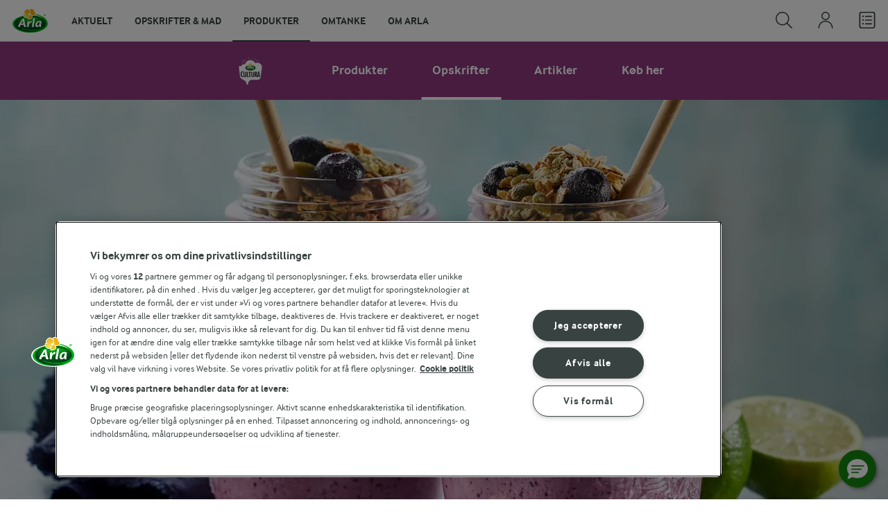

--- FILE ---
content_type: text/html; charset=utf-8
request_url: https://www.arla.dk/produkter/arla-cultura/opskrifter/
body_size: 61640
content:
<!DOCTYPE html>
<html class="no-js" lang="da" dir="ltr">
<head>
    <script>
      document.documentElement.classList.replace('no-js', 'js');
    </script>
    
<script src="https://cdn.cookielaw.org/scripttemplates/otSDKStub.js" data-document-language="true" data-domain-script="7bcf32ba-01e6-48ee-9c74-4d23f861aa55"></script>
    <script>
    function reOpenCookiePopup() {
         if (window.Optanon && window.Optanon.ToggleInfoDisplay) {
              window.Optanon.ToggleInfoDisplay()
          }
    }

    function OptanonWrapper(e) {
        if (Optanon && !Optanon.IsAlertBoxClosed()) {
            Optanon.OnConsentChanged(function () {
                if (document.activeElement) {
                    document.activeElement.blur();
                }
            });
        }
        if (Optanon.IsAlertBoxClosedAndValid()) {
            window.dataLayer.push({
                'event' : 'oneTrustBannerInteractionState',
                'oneTrustBannerInteraction' : 'TRUE'
            })
            setTimeout(function () {
                var customEvent = new CustomEvent('OneTrustBannerInteractionState', {
                    bubbles: true
                })
                document.body.dispatchEvent(customEvent)
            }, 500)
        } else {
            window.dataLayer.push({
                'event' : 'oneTrustBannerInteractionState',
                'oneTrustBannerInteraction' : 'FALSE'
            })
        }
    }
    </script>
    <script>
        window['gtag_enable_tcf_support'] = true
    </script>

    <script>
gtmData = {"brandName":"Arla Cultura","breadCrumb":["Produkter","Arla Cultura®","Opskrifter"],"pageID":"87321","pageName":"Opskrifter","pageTitle":"Opskrifter fra Arla Cultura®: Mad, der beroliger maven ","primaryCategory":"Produkter","pageType":"StandardHerolessPageType","language":"da","geoRegion":"US","loginStatus":"False","loginUserType":"privat","userId":"","sysEnv":"Responsive","destinationURL":"https://www.arla.dk/produkter/arla-cultura/opskrifter/","destinationPath":"/produkter/arla-cultura/opskrifter/","hostname":"www.arla.dk","publishDate":"2021-06-03"}; dataLayer = []; dataLayer.push(gtmData); digitalData = dataLayer;
gtmSettings = {"enableEnhancedEcommerce":true,"currency":"DKK"};
</script>
<!-- Google Tag Manager -->
<script>(function(w,d,s,l,i){w[l]=w[l]||[];w[l].push({'gtm.start':
new Date().getTime(),event:'gtm.js'});var f=d.getElementsByTagName(s)[0],
j=d.createElement(s),dl=l!='dataLayer'?'&l='+l:'';j.async=true;j.src=
'https://www.googletagmanager.com/gtm.js?id='+i+dl;f.parentNode.insertBefore(j,f);
})(window,document,'script','dataLayer','GTM-KBPZ34');</script>
<!-- End Google Tag Manager -->

    <meta charset="utf-8">
<meta name="viewport" content="width=device-width, initial-scale=1.0">

<title>Opskrifter fra Arla Cultura&#xAE;: Mad, der beroliger maven  | Arla</title>

    <meta name="description" content="F&#xE5; en god start p&#xE5; dagen med opskrifter fra Arla Cultura&#xAE; p&#xE5; m&#xE5;ltider, der beroliger maven. Se alle opskrifter her.">
    <meta name="robots" content="all">
    <meta name="google-site-verification" content="82macgCxti1CfDdJwdNiqCq4OkdSGWdm0_KxMko0u60">
    <meta name="p:domain_verify" content="f2218e8d4d2d71b94d5bbb93942f5b47"/>
    <link rel="canonical" href="https://www.arla.dk/produkter/arla-cultura/opskrifter/">

    <meta property="og:title" content="Opskrifter fra Arla Cultura&#xAE;: Mad, der beroliger maven ">
    <meta property="og:type" content="website">
    <meta property="og:url" content="https://www.arla.dk/produkter/arla-cultura/opskrifter/">
    <meta property="og:site_name">
    <meta property="og:description" content="F&#xE5; en god start p&#xE5; dagen med opskrifter fra Arla Cultura&#xAE; p&#xE5; m&#xE5;ltider, der beroliger maven. Se alle opskrifter her.">
        <meta property="og:image" content="https://www.arla.dk/495ce3/globalassets/arla-dk/products/brands/arla-cultura/opskrifter/smoothie-med-kefir-og-blabar-1.jpg">
            <meta property="og:image:width" content="1200">
            <meta property="og:image:height" content="630">
        <meta property="og:locale" content="da_dk">
<meta name="msapplication-TileColor" content="#ffffff"/>
<meta name="msapplication-TileImage" content="arla-touch-icon-144x144-precomposed.png"/>
<link rel="apple-touch-icon-precomposed" sizes="144x144" href="/arla-touch-icon-144x144-precomposed.png">
<link rel="apple-touch-icon-precomposed" sizes="114x114" href="/arla-touch-icon-114x114-precomposed.png">
<link rel="apple-touch-icon-precomposed" sizes="72x72" href="/arla-touch-icon-72x72-precomposed.png">
<link rel="apple-touch-icon-precomposed" href="/arla-touch-icon-57x57-precomposed.png">
<link rel="shortcut icon" href="/favicon.png" type="image/png">
<link rel="shortcut icon" href="/favicon.ico" type="image/x-icon">    <script type="application/ld+json">
    [
{"@context":"https://schema.org/","type":"Organization","url":"https://www.arla.dk/","logo":"https://www.arla.dk/UI/img/arla-logo@2x.02d13ae2.png","@type":"Organization"},{"@context":"https://schema.org/","type":"BreadcrumbList","itemListElement":[{"type":"ListItem","position":1,"name":"Arla","item":"https://www.arla.dk/","@type":"ListItem"},{"type":"ListItem","position":2,"name":"Produkter","item":"https://www.arla.dk/produkter/","@type":"ListItem"},{"type":"ListItem","position":3,"name":"Arla Cultura®","item":"https://www.arla.dk/produkter/arla-cultura/","@type":"ListItem"},{"type":"ListItem","position":4,"name":"Opskrifter","item":null,"@type":"ListItem"}],"@type":"BreadcrumbList"}    ]
    </script>

    

    
    <link rel="preload" href="/UI/fonts/arlainterface-regular-webfont.e079b236.woff2" as="font" crossorigin="anonymous"/>
    <link rel="preload" href="/UI/fonts/arlainterface-bold-webfont.651e8286.woff2" as="font" crossorigin="anonymous"/>
    <link rel="preconnect" href="https://images.arla.com" crossorigin>
    <link rel="dns-prefetch" href="https://images.arla.com">
    <link href="/UI/css/cvi.d0c8f665.css" rel="preload" as="style"><link href="/UI/js/cvi-vendors.e005210c.js" rel="preload" as="script"><link href="/UI/js/cvi.9cee7f9c.js" rel="preload" as="script"><link href="/UI/js/vue-vendors.b6b2a6c1.js" rel="preload" as="script"><link href="/UI/css/cvi.d0c8f665.css" rel="stylesheet">
    


<script type="text/plain" class="optanon-category-C0002">
    !function(T,l,y){var S=T.location,k="script",D="instrumentationKey",C="ingestionendpoint",I="disableExceptionTracking",E="ai.device.",b="toLowerCase",w="crossOrigin",N="POST",e="appInsightsSDK",t=y.name||"appInsights";(y.name||T[e])&&(T[e]=t);var n=T[t]||function(d){var g=!1,f=!1,m={initialize:!0,queue:[],sv:"5",version:2,config:d};function v(e,t){var n={},a="Browser";return n[E+"id"]=a[b](),n[E+"type"]=a,n["ai.operation.name"]=S&&S.pathname||"_unknown_",n["ai.internal.sdkVersion"]="javascript:snippet_"+(m.sv||m.version),{time:function(){var e=new Date;function t(e){var t=""+e;return 1===t.length&&(t="0"+t),t}return e.getUTCFullYear()+"-"+t(1+e.getUTCMonth())+"-"+t(e.getUTCDate())+"T"+t(e.getUTCHours())+":"+t(e.getUTCMinutes())+":"+t(e.getUTCSeconds())+"."+((e.getUTCMilliseconds()/1e3).toFixed(3)+"").slice(2,5)+"Z"}(),iKey:e,name:"Microsoft.ApplicationInsights."+e.replace(/-/g,"")+"."+t,sampleRate:100,tags:n,data:{baseData:{ver:2}}}}var h=d.url||y.src;if(h){function a(e){var t,n,a,i,r,o,s,c,u,p,l;g=!0,m.queue=[],f||(f=!0,t=h,s=function(){var e={},t=d.connectionString;if(t)for(var n=t.split(";"),a=0;a<n.length;a++){var i=n[a].split("=");2===i.length&&(e[i[0][b]()]=i[1])}if(!e[C]){var r=e.endpointsuffix,o=r?e.location:null;e[C]="https://"+(o?o+".":"")+"dc."+(r||"services.visualstudio.com")}return e}(),c=s[D]||d[D]||"",u=s[C],p=u?u+"/v2/track":d.endpointUrl,(l=[]).push((n="SDK LOAD Failure: Failed to load Application Insights SDK script (See stack for details)",a=t,i=p,(o=(r=v(c,"Exception")).data).baseType="ExceptionData",o.baseData.exceptions=[{typeName:"SDKLoadFailed",message:n.replace(/\./g,"-"),hasFullStack:!1,stack:n+"\nSnippet failed to load ["+a+"] -- Telemetry is disabled\nHelp Link: https://go.microsoft.com/fwlink/?linkid=2128109\nHost: "+(S&&S.pathname||"_unknown_")+"\nEndpoint: "+i,parsedStack:[]}],r)),l.push(function(e,t,n,a){var i=v(c,"Message"),r=i.data;r.baseType="MessageData";var o=r.baseData;return o.message='AI (Internal): 99 message:"'+("SDK LOAD Failure: Failed to load Application Insights SDK script (See stack for details) ("+n+")").replace(/\"/g,"")+'"',o.properties={endpoint:a},i}(0,0,t,p)),function(e,t){if(JSON){var n=T.fetch;if(n&&!y.useXhr)n(t,{method:N,body:JSON.stringify(e),mode:"cors"});else if(XMLHttpRequest){var a=new XMLHttpRequest;a.open(N,t),a.setRequestHeader("Content-type","application/json"),a.send(JSON.stringify(e))}}}(l,p))}function i(e,t){f||setTimeout(function(){!t&&m.core||a()},500)}var e=function(){var n=l.createElement(k);n.src=h;var e=y[w];return!e&&""!==e||"undefined"==n[w]||(n[w]=e),n.onload=i,n.onerror=a,n.onreadystatechange=function(e,t){"loaded"!==n.readyState&&"complete"!==n.readyState||i(0,t)},n}();y.ld<0?l.getElementsByTagName("head")[0].appendChild(e):setTimeout(function(){l.getElementsByTagName(k)[0].parentNode.appendChild(e)},y.ld||0)}try{m.cookie=l.cookie}catch(p){}function t(e){for(;e.length;)!function(t){m[t]=function(){var e=arguments;g||m.queue.push(function(){m[t].apply(m,e)})}}(e.pop())}var n="track",r="TrackPage",o="TrackEvent";t([n+"Event",n+"PageView",n+"Exception",n+"Trace",n+"DependencyData",n+"Metric",n+"PageViewPerformance","start"+r,"stop"+r,"start"+o,"stop"+o,"addTelemetryInitializer","setAuthenticatedUserContext","clearAuthenticatedUserContext","flush"]),m.SeverityLevel={Verbose:0,Information:1,Warning:2,Error:3,Critical:4};var s=(d.extensionConfig||{}).ApplicationInsightsAnalytics||{};if(!0!==d[I]&&!0!==s[I]){var c="onerror";t(["_"+c]);var u=T[c];T[c]=function(e,t,n,a,i){var r=u&&u(e,t,n,a,i);return!0!==r&&m["_"+c]({message:e,url:t,lineNumber:n,columnNumber:a,error:i}),r},d.autoExceptionInstrumented=!0}return m}(y.cfg);function a(){y.onInit&&y.onInit(n)}(T[t]=n).queue&&0===n.queue.length?(n.queue.push(a),n.trackPageView({})):a()}(window,document,{
src: "https://js.monitor.azure.com/scripts/b/ai.2.min.js", // The SDK URL Source
crossOrigin: "anonymous", 
cfg: { // Application Insights Configuration
    instrumentationKey: '0719df0f-972d-4764-901e-a07d705c9e74'
}});
</script>

    <script>
        document.documentElement.classList.add('no-touch');
        window.addEventListener('touchstart', function onFirstTouch() {
            document.documentElement.classList.remove('no-touch');
            window.removeEventListener('touchstart', onFirstTouch, false);
        }, false);
    </script>
</head>
<body class="">
<!-- Google Tag Manager (noscript) -->
<noscript><iframe src="https://www.googletagmanager.com/ns.html?id=GTM-KBPZ34"
height="0" width="0" style="display:none;visibility:hidden"></iframe></noscript>
<!-- End Google Tag Manager (noscript) -->

<input id="RequestVerificationToken" type="hidden" value="CfDJ8MUwVDFBerdBtveftSyZX5t1f9lCnjvD2L_osKWf2cULXDofWjiUnb7oMQvZdrP234lY5Jp8XDfTT-vZf7lsDTgoeaF960UguRfwJrRuOmifzumCJSC2YhgwPGBsga4Lv7joIuv9WmyZltjlP4Ut4Zc"/>


<div class="c-site-wrapper">

<header class="c-header u-flex u-hidden-print">
    <a class="c-header__logo u-ml--s" href="/">
        <img width="55" height="36" src="/UI/img/arla-logo.a7388293.svg" alt="Arla">
    </a>
<nav class="c-main-menu u-hidden-print" data-vue="WebCoreMainMenu" data-model="{&quot;newLinkLabelText&quot;:&quot;Nyhed!&quot;,&quot;accessibility&quot;:{&quot;openButtonLabel&quot;:&quot;&#xC5;ben menu&quot;,&quot;closeButtonLabel&quot;:&quot;Luk menu&quot;,&quot;navigationLabel&quot;:&quot;Hovedmenu&quot;},&quot;sections&quot;:[{&quot;title&quot;:&quot;Aktuelt&quot;,&quot;url&quot;:&quot;/&quot;,&quot;isActive&quot;:false,&quot;enableServerSideRendering&quot;:false,&quot;subsections&quot;:[{&quot;title&quot;:&quot;Aktuelt&quot;,&quot;titleUrl&quot;:null,&quot;items&quot;:[{&quot;link&quot;:{&quot;href&quot;:&quot;/&quot;,&quot;text&quot;:&quot;Start&quot;,&quot;isActive&quot;:false,&quot;attributes&quot;:{}},&quot;hasUnderline&quot;:false,&quot;isNew&quot;:false},{&quot;link&quot;:{&quot;href&quot;:&quot;/om-arla/nyheder/seneste-nyheder/&quot;,&quot;text&quot;:&quot;Seneste pressemeddelelser&quot;,&quot;isActive&quot;:false,&quot;attributes&quot;:{}},&quot;hasUnderline&quot;:false,&quot;isNew&quot;:false},{&quot;link&quot;:{&quot;href&quot;:&quot;/danskernes-madvaner/&quot;,&quot;text&quot;:&quot;Danskernes madvaner&quot;,&quot;isActive&quot;:false,&quot;attributes&quot;:{}},&quot;hasUnderline&quot;:false,&quot;isNew&quot;:false},{&quot;link&quot;:{&quot;href&quot;:&quot;/om-arla/omtanke/&quot;,&quot;text&quot;:&quot;Omtanke&quot;,&quot;isActive&quot;:false,&quot;attributes&quot;:{}},&quot;hasUnderline&quot;:false,&quot;isNew&quot;:false},{&quot;link&quot;:{&quot;href&quot;:&quot;/opskrifter/inspiration/nye-opskrifter/&quot;,&quot;text&quot;:&quot;Nye opskrifter&quot;,&quot;isActive&quot;:false,&quot;attributes&quot;:{}},&quot;hasUnderline&quot;:false,&quot;isNew&quot;:false}]},{&quot;title&quot;:&quot;Aktuelle madaktiviteter&quot;,&quot;titleUrl&quot;:&quot;/madaktiviteter/&quot;,&quot;items&quot;:[{&quot;link&quot;:{&quot;href&quot;:&quot;/madaktiviteter/madspildsskoler/&quot;,&quot;text&quot;:&quot;Madspildsskoler&quot;,&quot;isActive&quot;:false,&quot;attributes&quot;:{}},&quot;hasUnderline&quot;:false,&quot;isNew&quot;:false},{&quot;link&quot;:{&quot;href&quot;:&quot;/madaktiviteter/arla-food-movers/&quot;,&quot;text&quot;:&quot;Arla Food Movers&quot;,&quot;isActive&quot;:false,&quot;attributes&quot;:{}},&quot;hasUnderline&quot;:false,&quot;isNew&quot;:false},{&quot;link&quot;:{&quot;href&quot;:&quot;/madaktiviteter/aarets-madsjael/&quot;,&quot;text&quot;:&quot;&#xC5;rets Madsj&#xE6;l&quot;,&quot;isActive&quot;:false,&quot;attributes&quot;:{}},&quot;hasUnderline&quot;:false,&quot;isNew&quot;:false}]},{&quot;title&quot;:&quot;Aktuelle g&#xE5;rdaktiviteter&quot;,&quot;titleUrl&quot;:&quot;/gaardaktiviteter/&quot;,&quot;items&quot;:[{&quot;link&quot;:{&quot;href&quot;:&quot;/gaardaktiviteter/gardbesog-for-skoler/&quot;,&quot;text&quot;:&quot;G&#xE5;rdbes&#xF8;g for skoler&quot;,&quot;isActive&quot;:false,&quot;attributes&quot;:{}},&quot;hasUnderline&quot;:false,&quot;isNew&quot;:false},{&quot;link&quot;:{&quot;href&quot;:&quot;/gaardaktiviteter/aabent-landbrug/&quot;,&quot;text&quot;:&quot;&#xC5;bent Landbrug&quot;,&quot;isActive&quot;:false,&quot;attributes&quot;:{}},&quot;hasUnderline&quot;:false,&quot;isNew&quot;:false}]}]},{&quot;title&quot;:&quot;Opskrifter &amp; mad&quot;,&quot;url&quot;:&quot;/opskrifter/&quot;,&quot;isActive&quot;:false,&quot;enableServerSideRendering&quot;:true,&quot;subsections&quot;:[{&quot;title&quot;:&quot;Opskrifter, viden og inspiration&quot;,&quot;titleUrl&quot;:&quot;/opskrifter/&quot;,&quot;items&quot;:[{&quot;link&quot;:{&quot;href&quot;:&quot;/opskrifter/&quot;,&quot;text&quot;:&quot;Opskrifter&quot;,&quot;isActive&quot;:false,&quot;attributes&quot;:{}},&quot;hasUnderline&quot;:false,&quot;isNew&quot;:false},{&quot;link&quot;:{&quot;href&quot;:&quot;/opskrifter/inspiration/nye-opskrifter/&quot;,&quot;text&quot;:&quot;Nye opskrifter&quot;,&quot;isActive&quot;:false,&quot;attributes&quot;:{}},&quot;hasUnderline&quot;:false,&quot;isNew&quot;:false},{&quot;link&quot;:{&quot;href&quot;:&quot;/opskrifter/meal-prep/&quot;,&quot;text&quot;:&quot;Meal Prep&quot;,&quot;isActive&quot;:false,&quot;attributes&quot;:{}},&quot;hasUnderline&quot;:false,&quot;isNew&quot;:false},{&quot;link&quot;:{&quot;href&quot;:&quot;/opskrifter/inspiration/airfryer/&quot;,&quot;text&quot;:&quot;Airfryer opskrifter&quot;,&quot;isActive&quot;:false,&quot;attributes&quot;:{}},&quot;hasUnderline&quot;:false,&quot;isNew&quot;:false},{&quot;link&quot;:{&quot;href&quot;:&quot;/opskrifter/inspiration/aftensmad/&quot;,&quot;text&quot;:&quot;Aftensmad&quot;,&quot;isActive&quot;:false,&quot;attributes&quot;:{}},&quot;hasUnderline&quot;:false,&quot;isNew&quot;:false},{&quot;link&quot;:{&quot;href&quot;:&quot;/opskrifter/inspiration/frokost/&quot;,&quot;text&quot;:&quot;Frokost&quot;,&quot;isActive&quot;:false,&quot;attributes&quot;:{}},&quot;hasUnderline&quot;:false,&quot;isNew&quot;:false},{&quot;link&quot;:{&quot;href&quot;:&quot;/opskrifter/inspiration/brunchopskrifter/&quot;,&quot;text&quot;:&quot;Brunch&quot;,&quot;isActive&quot;:false,&quot;attributes&quot;:{}},&quot;hasUnderline&quot;:false,&quot;isNew&quot;:false},{&quot;link&quot;:{&quot;href&quot;:&quot;/opskrifter/indkobsliste/&quot;,&quot;text&quot;:&quot;Indk&#xF8;bsliste&quot;,&quot;isActive&quot;:false,&quot;attributes&quot;:{}},&quot;hasUnderline&quot;:false,&quot;isNew&quot;:false},{&quot;link&quot;:{&quot;href&quot;:&quot;/opskrifter/click-and-cook/&quot;,&quot;text&quot;:&quot;Click&amp;Cook&#xAE;&quot;,&quot;isActive&quot;:false,&quot;attributes&quot;:{}},&quot;hasUnderline&quot;:false,&quot;isNew&quot;:false}]},{&quot;title&quot;:&quot;Arla Inspirationsk&#xF8;kken&quot;,&quot;titleUrl&quot;:&quot;/opskrifter/arla-inspirationskokken/&quot;,&quot;items&quot;:[{&quot;link&quot;:{&quot;href&quot;:&quot;/opskrifter/arla-inspirationskokken/hvem-er-vi/&quot;,&quot;text&quot;:&quot;Hvem er vi?&quot;,&quot;isActive&quot;:false,&quot;attributes&quot;:{}},&quot;hasUnderline&quot;:false,&quot;isNew&quot;:false},{&quot;link&quot;:{&quot;href&quot;:&quot;/opskrifter/arla-inspirationskokken/udvikling-og-test-af-opskrifter/&quot;,&quot;text&quot;:&quot;Udvikling og test af opskrifter&quot;,&quot;isActive&quot;:false,&quot;attributes&quot;:{}},&quot;hasUnderline&quot;:false,&quot;isNew&quot;:false},{&quot;link&quot;:{&quot;href&quot;:&quot;/opskrifter/leksikon/&quot;,&quot;text&quot;:&quot;Arla&#xAE;s Leksikon&quot;,&quot;isActive&quot;:false,&quot;attributes&quot;:{}},&quot;hasUnderline&quot;:false,&quot;isNew&quot;:false},{&quot;link&quot;:{&quot;href&quot;:&quot;/opskrifter/ravarekalender/&quot;,&quot;text&quot;:&quot;R&#xE5;varekalender&quot;,&quot;isActive&quot;:false,&quot;attributes&quot;:{}},&quot;hasUnderline&quot;:false,&quot;isNew&quot;:false},{&quot;link&quot;:{&quot;href&quot;:&quot;/opskrifter/artikler/&quot;,&quot;text&quot;:&quot;Artikler&quot;,&quot;isActive&quot;:false,&quot;attributes&quot;:{}},&quot;hasUnderline&quot;:false,&quot;isNew&quot;:false}]},{&quot;title&quot;:&quot;Madaktiviteter&quot;,&quot;titleUrl&quot;:&quot;/madaktiviteter/&quot;,&quot;items&quot;:[{&quot;link&quot;:{&quot;href&quot;:&quot;/madaktiviteter/arla-food-movers/&quot;,&quot;text&quot;:&quot;Arla Food Movers&quot;,&quot;isActive&quot;:false,&quot;attributes&quot;:{}},&quot;hasUnderline&quot;:false,&quot;isNew&quot;:false},{&quot;link&quot;:{&quot;href&quot;:&quot;/madaktiviteter/aarets-madsjael/&quot;,&quot;text&quot;:&quot;&#xC5;rets Madsj&#xE6;l&quot;,&quot;isActive&quot;:false,&quot;attributes&quot;:{}},&quot;hasUnderline&quot;:false,&quot;isNew&quot;:false},{&quot;link&quot;:{&quot;href&quot;:&quot;/madaktiviteter/food-festival/&quot;,&quot;text&quot;:&quot;Food Festival&quot;,&quot;isActive&quot;:false,&quot;attributes&quot;:{}},&quot;hasUnderline&quot;:false,&quot;isNew&quot;:false},{&quot;link&quot;:{&quot;href&quot;:&quot;/madaktiviteter/madspildsskoler/&quot;,&quot;text&quot;:&quot;Madspildsskoler&quot;,&quot;isActive&quot;:false,&quot;attributes&quot;:{}},&quot;hasUnderline&quot;:false,&quot;isNew&quot;:false}]}]},{&quot;title&quot;:&quot;Produkter&quot;,&quot;url&quot;:&quot;/produkter/&quot;,&quot;isActive&quot;:true,&quot;enableServerSideRendering&quot;:true,&quot;subsections&quot;:[{&quot;title&quot;:&quot;Vores brands&quot;,&quot;titleUrl&quot;:&quot;/produkter/vores-brands/&quot;,&quot;items&quot;:[{&quot;link&quot;:{&quot;href&quot;:&quot;/produkter/vores-brands/&quot;,&quot;text&quot;:&quot;Alle brands&quot;,&quot;isActive&quot;:false,&quot;attributes&quot;:{}},&quot;hasUnderline&quot;:false,&quot;isNew&quot;:false},{&quot;link&quot;:{&quot;href&quot;:&quot;/produkter/arla/&quot;,&quot;text&quot;:&quot;Arla&#xAE;&quot;,&quot;isActive&quot;:false,&quot;attributes&quot;:{}},&quot;hasUnderline&quot;:false,&quot;isNew&quot;:false},{&quot;link&quot;:{&quot;href&quot;:&quot;/produkter/arla-24-brand/&quot;,&quot;text&quot;:&quot;Arla&#xAE; 24&quot;,&quot;isActive&quot;:false,&quot;attributes&quot;:{}},&quot;hasUnderline&quot;:false,&quot;isNew&quot;:false},{&quot;link&quot;:{&quot;href&quot;:&quot;/produkter/arlaoko/&quot;,&quot;text&quot;:&quot;Arla&#xAE; &#xD8;KO&quot;,&quot;isActive&quot;:false,&quot;attributes&quot;:{}},&quot;hasUnderline&quot;:false,&quot;isNew&quot;:false},{&quot;link&quot;:{&quot;href&quot;:&quot;/produkter/arla-protein/&quot;,&quot;text&quot;:&quot;Arla&#xAE; Protein&quot;,&quot;isActive&quot;:false,&quot;attributes&quot;:{}},&quot;hasUnderline&quot;:false,&quot;isNew&quot;:false},{&quot;link&quot;:{&quot;href&quot;:&quot;/produkter/arla-cultura/&quot;,&quot;text&quot;:&quot;Arla Cultura&#xAE;&quot;,&quot;isActive&quot;:true,&quot;attributes&quot;:{}},&quot;hasUnderline&quot;:false,&quot;isNew&quot;:false},{&quot;link&quot;:{&quot;href&quot;:&quot;/produkter/arla-karolines-kokken/&quot;,&quot;text&quot;:&quot;Arla Karolines K&#xF8;kken&#xAE;&quot;,&quot;isActive&quot;:false,&quot;attributes&quot;:{}},&quot;hasUnderline&quot;:false,&quot;isNew&quot;:false},{&quot;link&quot;:{&quot;href&quot;:&quot;/produkter/arla-klovborg/&quot;,&quot;text&quot;:&quot;Arla&#xAE; Klovborg&quot;,&quot;isActive&quot;:false,&quot;attributes&quot;:{}},&quot;hasUnderline&quot;:false,&quot;isNew&quot;:false},{&quot;link&quot;:{&quot;href&quot;:&quot;/produkter/arla-laktosefri/&quot;,&quot;text&quot;:&quot;Arla&#xAE; LactoFREE&quot;,&quot;isActive&quot;:false,&quot;attributes&quot;:{}},&quot;hasUnderline&quot;:false,&quot;isNew&quot;:false},{&quot;link&quot;:{&quot;href&quot;:&quot;/produkter/protino/&quot;,&quot;text&quot;:&quot;Arla Protino&#xAE;&quot;,&quot;isActive&quot;:false,&quot;attributes&quot;:{}},&quot;hasUnderline&quot;:false,&quot;isNew&quot;:false},{&quot;link&quot;:{&quot;href&quot;:&quot;/produkter/arla-unika-umage/&quot;,&quot;text&quot;:&quot;Arla Unika Umage&quot;,&quot;isActive&quot;:false,&quot;attributes&quot;:{}},&quot;hasUnderline&quot;:false,&quot;isNew&quot;:true}]},{&quot;title&quot;:null,&quot;titleUrl&quot;:null,&quot;items&quot;:[{&quot;link&quot;:{&quot;href&quot;:&quot;https://arlaunika.dk/&quot;,&quot;text&quot;:&quot;Arla Unika&#xAE;&quot;,&quot;isActive&quot;:false,&quot;attributes&quot;:{&quot;target&quot;:&quot;_blank&quot;}},&quot;hasUnderline&quot;:false,&quot;isNew&quot;:false},{&quot;link&quot;:{&quot;href&quot;:&quot;/produkter/cheasy/&quot;,&quot;text&quot;:&quot;Cheasy&#xAE;&quot;,&quot;isActive&quot;:false,&quot;attributes&quot;:{}},&quot;hasUnderline&quot;:false,&quot;isNew&quot;:false},{&quot;link&quot;:{&quot;href&quot;:&quot;/produkter/arla-buko/&quot;,&quot;text&quot;:&quot;BUKO&#xAE;&quot;,&quot;isActive&quot;:false,&quot;attributes&quot;:{}},&quot;hasUnderline&quot;:false,&quot;isNew&quot;:false},{&quot;link&quot;:{&quot;href&quot;:&quot;/produkter/matilde/&quot;,&quot;text&quot;:&quot;Matilde&#xAE;&quot;,&quot;isActive&quot;:false,&quot;attributes&quot;:{}},&quot;hasUnderline&quot;:false,&quot;isNew&quot;:false},{&quot;link&quot;:{&quot;href&quot;:&quot;/produkter/riberhus/&quot;,&quot;text&quot;:&quot;Riberhus&#xAE;&quot;,&quot;isActive&quot;:false,&quot;attributes&quot;:{}},&quot;hasUnderline&quot;:false,&quot;isNew&quot;:false},{&quot;link&quot;:{&quot;href&quot;:&quot;/produkter/kaergaarden/&quot;,&quot;text&quot;:&quot;K&#xE6;rg&#xE5;rden&#xAE;&quot;,&quot;isActive&quot;:false,&quot;attributes&quot;:{}},&quot;hasUnderline&quot;:false,&quot;isNew&quot;:false},{&quot;link&quot;:{&quot;href&quot;:&quot;/produkter/yoggi/&quot;,&quot;text&quot;:&quot;Yoggi&#xAE;&quot;,&quot;isActive&quot;:false,&quot;attributes&quot;:{}},&quot;hasUnderline&quot;:false,&quot;isNew&quot;:false},{&quot;link&quot;:{&quot;href&quot;:&quot;/produkter/castello/&quot;,&quot;text&quot;:&quot;Castello&#xAE;&quot;,&quot;isActive&quot;:false,&quot;attributes&quot;:{}},&quot;hasUnderline&quot;:false,&quot;isNew&quot;:false},{&quot;link&quot;:{&quot;href&quot;:&quot;/produkter/lurpak/&quot;,&quot;text&quot;:&quot;Lurpak&#xAE;&quot;,&quot;isActive&quot;:false,&quot;attributes&quot;:{}},&quot;hasUnderline&quot;:false,&quot;isNew&quot;:false},{&quot;link&quot;:{&quot;href&quot;:&quot;/produkter/puck/&quot;,&quot;text&quot;:&quot;Puck&#xAE;&quot;,&quot;isActive&quot;:false,&quot;attributes&quot;:{}},&quot;hasUnderline&quot;:false,&quot;isNew&quot;:false}]},{&quot;title&quot;:&quot;Kategorier&quot;,&quot;titleUrl&quot;:null,&quot;items&quot;:[{&quot;link&quot;:{&quot;href&quot;:&quot;/produkter/flode/&quot;,&quot;text&quot;:&quot;Fl&#xF8;de&quot;,&quot;isActive&quot;:false,&quot;attributes&quot;:{}},&quot;hasUnderline&quot;:false,&quot;isNew&quot;:false},{&quot;link&quot;:{&quot;href&quot;:&quot;/produkter/arla-koldskal/&quot;,&quot;text&quot;:&quot;Koldsk&#xE5;l&quot;,&quot;isActive&quot;:false,&quot;attributes&quot;:{}},&quot;hasUnderline&quot;:false,&quot;isNew&quot;:false},{&quot;link&quot;:{&quot;href&quot;:&quot;/produkter/arla-laktosefri/&quot;,&quot;text&quot;:&quot;Laktosefri&quot;,&quot;isActive&quot;:false,&quot;attributes&quot;:{}},&quot;hasUnderline&quot;:false,&quot;isNew&quot;:false},{&quot;link&quot;:{&quot;href&quot;:&quot;/produkter/morgenmad/&quot;,&quot;text&quot;:&quot;Morgenmad&quot;,&quot;isActive&quot;:false,&quot;attributes&quot;:{}},&quot;hasUnderline&quot;:false,&quot;isNew&quot;:false},{&quot;link&quot;:{&quot;href&quot;:&quot;/produkter/samlet-om-kaffen/&quot;,&quot;text&quot;:&quot;Skummer godt i kaffen&quot;,&quot;isActive&quot;:false,&quot;attributes&quot;:{}},&quot;hasUnderline&quot;:false,&quot;isNew&quot;:false},{&quot;link&quot;:{&quot;href&quot;:&quot;/produkter/malk/&quot;,&quot;text&quot;:&quot;M&#xE6;lk&quot;,&quot;isActive&quot;:false,&quot;attributes&quot;:{}},&quot;hasUnderline&quot;:false,&quot;isNew&quot;:false},{&quot;link&quot;:{&quot;href&quot;:&quot;/produkter/ost/&quot;,&quot;text&quot;:&quot;Ost&quot;,&quot;isActive&quot;:false,&quot;attributes&quot;:{}},&quot;hasUnderline&quot;:false,&quot;isNew&quot;:false},{&quot;link&quot;:{&quot;href&quot;:&quot;/produkter/smor-og-blandingsprodukter/&quot;,&quot;text&quot;:&quot;Sm&#xF8;r- og sm&#xF8;rbar&quot;,&quot;isActive&quot;:false,&quot;attributes&quot;:{}},&quot;hasUnderline&quot;:false,&quot;isNew&quot;:false},{&quot;link&quot;:{&quot;href&quot;:&quot;/produkter/yoghurt/&quot;,&quot;text&quot;:&quot;Yoghurt&quot;,&quot;isActive&quot;:false,&quot;attributes&quot;:{}},&quot;hasUnderline&quot;:false,&quot;isNew&quot;:false},{&quot;link&quot;:{&quot;href&quot;:&quot;/produkter/arlaoko/&quot;,&quot;text&quot;:&quot;&#xD8;kologi&quot;,&quot;isActive&quot;:false,&quot;attributes&quot;:{}},&quot;hasUnderline&quot;:false,&quot;isNew&quot;:false},{&quot;link&quot;:{&quot;href&quot;:&quot;/produkter/nye-produkter/&quot;,&quot;text&quot;:&quot;Nye produkter&quot;,&quot;isActive&quot;:false,&quot;attributes&quot;:{}},&quot;hasUnderline&quot;:false,&quot;isNew&quot;:false},{&quot;link&quot;:{&quot;href&quot;:&quot;/produkter/produkter-a-aa/&quot;,&quot;text&quot;:&quot;Produkter A-&#xC5;&quot;,&quot;isActive&quot;:false,&quot;attributes&quot;:{}},&quot;hasUnderline&quot;:false,&quot;isNew&quot;:false}]}]},{&quot;title&quot;:&quot;Omtanke&quot;,&quot;url&quot;:&quot;/om-arla/omtanke/&quot;,&quot;isActive&quot;:false,&quot;enableServerSideRendering&quot;:false,&quot;subsections&quot;:[{&quot;title&quot;:&quot;Omtanke&quot;,&quot;titleUrl&quot;:&quot;/om-arla/omtanke/&quot;,&quot;items&quot;:[{&quot;link&quot;:{&quot;href&quot;:&quot;/om-arla/omtanke/maden/&quot;,&quot;text&quot;:&quot;Maden&quot;,&quot;isActive&quot;:false,&quot;attributes&quot;:{}},&quot;hasUnderline&quot;:false,&quot;isNew&quot;:false},{&quot;link&quot;:{&quot;href&quot;:&quot;/om-arla/omtanke/emballagen/&quot;,&quot;text&quot;:&quot;Emballagen&quot;,&quot;isActive&quot;:false,&quot;attributes&quot;:{}},&quot;hasUnderline&quot;:false,&quot;isNew&quot;:false},{&quot;link&quot;:{&quot;href&quot;:&quot;/om-arla/omtanke/transporten/&quot;,&quot;text&quot;:&quot;Transporten&quot;,&quot;isActive&quot;:false,&quot;attributes&quot;:{}},&quot;hasUnderline&quot;:false,&quot;isNew&quot;:false},{&quot;link&quot;:{&quot;href&quot;:&quot;/om-arla/omtanke/mejeriet/&quot;,&quot;text&quot;:&quot;Mejeriet&quot;,&quot;isActive&quot;:false,&quot;attributes&quot;:{}},&quot;hasUnderline&quot;:false,&quot;isNew&quot;:false},{&quot;link&quot;:{&quot;href&quot;:&quot;/om-arla/omtanke/gaarden/&quot;,&quot;text&quot;:&quot;G&#xE5;rden&quot;,&quot;isActive&quot;:false,&quot;attributes&quot;:{}},&quot;hasUnderline&quot;:false,&quot;isNew&quot;:false},{&quot;link&quot;:{&quot;href&quot;:&quot;/om-arla/omtanke/koeerne/&quot;,&quot;text&quot;:&quot;K&#xF8;erne&quot;,&quot;isActive&quot;:false,&quot;attributes&quot;:{}},&quot;hasUnderline&quot;:false,&quot;isNew&quot;:false},{&quot;link&quot;:{&quot;href&quot;:&quot;/om-arla/omtanke/markerne/&quot;,&quot;text&quot;:&quot;Markerne&quot;,&quot;isActive&quot;:false,&quot;attributes&quot;:{}},&quot;hasUnderline&quot;:false,&quot;isNew&quot;:false}]},{&quot;title&quot;:null,&quot;titleUrl&quot;:null,&quot;items&quot;:[{&quot;link&quot;:{&quot;href&quot;:&quot;/om-arla/omtanke/samarbejde/&quot;,&quot;text&quot;:&quot;Samarbejde&quot;,&quot;isActive&quot;:false,&quot;attributes&quot;:{}},&quot;hasUnderline&quot;:false,&quot;isNew&quot;:false},{&quot;link&quot;:{&quot;href&quot;:&quot;/om-arla/arlasundhed/&quot;,&quot;text&quot;:&quot;Sundhed&quot;,&quot;isActive&quot;:false,&quot;attributes&quot;:{}},&quot;hasUnderline&quot;:false,&quot;isNew&quot;:false},{&quot;link&quot;:{&quot;href&quot;:&quot;https://www.arla.com/sustainability/arlas-climate-ambition/&quot;,&quot;text&quot;:&quot;Arlas klimaambitioner&quot;,&quot;isActive&quot;:false,&quot;attributes&quot;:{&quot;target&quot;:&quot;_blank&quot;}},&quot;hasUnderline&quot;:false,&quot;isNew&quot;:false},{&quot;link&quot;:{&quot;href&quot;:&quot;https://www.arla.com/company/investor/annual-reports/&quot;,&quot;text&quot;:&quot;Arlas &#xE5;rsrapport&quot;,&quot;isActive&quot;:false,&quot;attributes&quot;:{&quot;target&quot;:&quot;_blank&quot;}},&quot;hasUnderline&quot;:false,&quot;isNew&quot;:false},{&quot;link&quot;:{&quot;href&quot;:&quot;/om-arla/omtanke/artikler/&quot;,&quot;text&quot;:&quot;Alle artikler&quot;,&quot;isActive&quot;:false,&quot;attributes&quot;:{}},&quot;hasUnderline&quot;:false,&quot;isNew&quot;:false}]},{&quot;title&quot;:&quot;G&#xE5;rdaktiviteter&quot;,&quot;titleUrl&quot;:&quot;/gaardaktiviteter/&quot;,&quot;items&quot;:[{&quot;link&quot;:{&quot;href&quot;:&quot;/gaardaktiviteter/aabent-landbrug/&quot;,&quot;text&quot;:&quot;&#xC5;bent Landbrug&quot;,&quot;isActive&quot;:false,&quot;attributes&quot;:{}},&quot;hasUnderline&quot;:false,&quot;isNew&quot;:false},{&quot;link&quot;:{&quot;href&quot;:&quot;/gaardaktiviteter/okodag/&quot;,&quot;text&quot;:&quot;&#xD8;kodag&quot;,&quot;isActive&quot;:false,&quot;attributes&quot;:{}},&quot;hasUnderline&quot;:false,&quot;isNew&quot;:false},{&quot;link&quot;:{&quot;href&quot;:&quot;/gaardaktiviteter/gardbesog-for-skoler/&quot;,&quot;text&quot;:&quot;G&#xE5;rdbes&#xF8;g for skoler&quot;,&quot;isActive&quot;:false,&quot;attributes&quot;:{}},&quot;hasUnderline&quot;:false,&quot;isNew&quot;:false}]}]},{&quot;title&quot;:&quot;Om Arla&quot;,&quot;url&quot;:&quot;/om-arla/&quot;,&quot;isActive&quot;:false,&quot;enableServerSideRendering&quot;:false,&quot;subsections&quot;:[{&quot;title&quot;:null,&quot;titleUrl&quot;:null,&quot;items&quot;:[{&quot;link&quot;:{&quot;href&quot;:&quot;/om-arla/&quot;,&quot;text&quot;:&quot;Om Arla&quot;,&quot;isActive&quot;:false,&quot;attributes&quot;:{}},&quot;hasUnderline&quot;:false,&quot;isNew&quot;:false},{&quot;link&quot;:{&quot;href&quot;:&quot;https://www.arla.com/company/job-and-career/&quot;,&quot;text&quot;:&quot;Job &amp; karriere&quot;,&quot;isActive&quot;:false,&quot;attributes&quot;:{}},&quot;hasUnderline&quot;:false,&quot;isNew&quot;:false},{&quot;link&quot;:{&quot;href&quot;:&quot;/om-arla/nyheder/&quot;,&quot;text&quot;:&quot;Nyheder &amp; Presse&quot;,&quot;isActive&quot;:false,&quot;attributes&quot;:{}},&quot;hasUnderline&quot;:false,&quot;isNew&quot;:false},{&quot;link&quot;:{&quot;href&quot;:&quot;/om-arla/kontakt/&quot;,&quot;text&quot;:&quot;Kontakt os&quot;,&quot;isActive&quot;:false,&quot;attributes&quot;:{}},&quot;hasUnderline&quot;:false,&quot;isNew&quot;:false}]},{&quot;title&quot;:null,&quot;titleUrl&quot;:null,&quot;items&quot;:[{&quot;link&quot;:{&quot;href&quot;:&quot;/om-arla/landmandsejet/&quot;,&quot;text&quot;:&quot;Andelsselskabet&quot;,&quot;isActive&quot;:false,&quot;attributes&quot;:{}},&quot;hasUnderline&quot;:false,&quot;isNew&quot;:false},{&quot;link&quot;:{&quot;href&quot;:&quot;https://www.arla.com/company&quot;,&quot;text&quot;:&quot;Koncernen Arla&quot;,&quot;isActive&quot;:false,&quot;attributes&quot;:{}},&quot;hasUnderline&quot;:false,&quot;isNew&quot;:false},{&quot;link&quot;:{&quot;href&quot;:&quot;/om-arla/arla-lokationer-i-danmark/&quot;,&quot;text&quot;:&quot;Arla lokationer i Danmark&quot;,&quot;isActive&quot;:false,&quot;attributes&quot;:{}},&quot;hasUnderline&quot;:false,&quot;isNew&quot;:false},{&quot;link&quot;:{&quot;href&quot;:&quot;/om-arla/malkekasse-indsamling/&quot;,&quot;text&quot;:&quot;Indsamling af M&#xE6;lkekasser&quot;,&quot;isActive&quot;:false,&quot;attributes&quot;:{}},&quot;hasUnderline&quot;:false,&quot;isNew&quot;:false}]},{&quot;title&quot;:null,&quot;titleUrl&quot;:null,&quot;items&quot;:[{&quot;link&quot;:{&quot;href&quot;:&quot;/alle-artikler/&quot;,&quot;text&quot;:&quot;Artikler&quot;,&quot;isActive&quot;:false,&quot;attributes&quot;:{}},&quot;hasUnderline&quot;:false,&quot;isNew&quot;:false},{&quot;link&quot;:{&quot;href&quot;:&quot;https://consumerhouse.arla.com/w42/login.aspx&quot;,&quot;text&quot;:&quot;Tilmeld Arla forbrugerpanel&quot;,&quot;isActive&quot;:false,&quot;attributes&quot;:{&quot;target&quot;:&quot;_blank&quot;}},&quot;hasUnderline&quot;:false,&quot;isNew&quot;:false}]}]}]}">
    <ul class="c-main-menu__list u-bare-list">
            <li class="c-main-menu__item">
                <a class="c-main-menu__item-link " href="/">Aktuelt</a>
            </li>
            <li class="c-main-menu__item">
                <a class="c-main-menu__item-link " href="/opskrifter/">Opskrifter &amp; mad</a>
                    <div class="c-main-menu__dropdown">
                            <div class="c-main-menu__dropdown-inner u-flex">
                                <div class="c-main-menu__dropdown-section">
                                        <span class="c-main-menu__section-title">
                                            <a href="/opskrifter/">Opskrifter, viden og inspiration</a>
                                        </span>
                                    <ul class="c-main-menu__dropdown-list u-bare-list">
                                            <li>
                                                <a class="c-main-menu__dropdown-link" href="/opskrifter/">
                                                    Opskrifter
                                                </a>
                                            </li>
                                            <li>
                                                <a class="c-main-menu__dropdown-link" href="/opskrifter/inspiration/nye-opskrifter/">
                                                    Nye opskrifter
                                                </a>
                                            </li>
                                            <li>
                                                <a class="c-main-menu__dropdown-link" href="/opskrifter/meal-prep/">
                                                    Meal Prep
                                                </a>
                                            </li>
                                            <li>
                                                <a class="c-main-menu__dropdown-link" href="/opskrifter/inspiration/airfryer/">
                                                    Airfryer opskrifter
                                                </a>
                                            </li>
                                            <li>
                                                <a class="c-main-menu__dropdown-link" href="/opskrifter/inspiration/aftensmad/">
                                                    Aftensmad
                                                </a>
                                            </li>
                                            <li>
                                                <a class="c-main-menu__dropdown-link" href="/opskrifter/inspiration/frokost/">
                                                    Frokost
                                                </a>
                                            </li>
                                            <li>
                                                <a class="c-main-menu__dropdown-link" href="/opskrifter/inspiration/brunchopskrifter/">
                                                    Brunch
                                                </a>
                                            </li>
                                            <li>
                                                <a class="c-main-menu__dropdown-link" href="/opskrifter/indkobsliste/">
                                                    Indk&#xF8;bsliste
                                                </a>
                                            </li>
                                            <li>
                                                <a class="c-main-menu__dropdown-link" href="/opskrifter/click-and-cook/">
                                                    Click&amp;Cook&#xAE;
                                                </a>
                                            </li>
                                    </ul>
                                </div>
                            </div>
                            <div class="c-main-menu__dropdown-inner u-flex">
                                <div class="c-main-menu__dropdown-section">
                                        <span class="c-main-menu__section-title">
                                            <a href="/opskrifter/arla-inspirationskokken/">Arla Inspirationsk&#xF8;kken</a>
                                        </span>
                                    <ul class="c-main-menu__dropdown-list u-bare-list">
                                            <li>
                                                <a class="c-main-menu__dropdown-link" href="/opskrifter/arla-inspirationskokken/hvem-er-vi/">
                                                    Hvem er vi?
                                                </a>
                                            </li>
                                            <li>
                                                <a class="c-main-menu__dropdown-link" href="/opskrifter/arla-inspirationskokken/udvikling-og-test-af-opskrifter/">
                                                    Udvikling og test af opskrifter
                                                </a>
                                            </li>
                                            <li>
                                                <a class="c-main-menu__dropdown-link" href="/opskrifter/leksikon/">
                                                    Arla&#xAE;s Leksikon
                                                </a>
                                            </li>
                                            <li>
                                                <a class="c-main-menu__dropdown-link" href="/opskrifter/ravarekalender/">
                                                    R&#xE5;varekalender
                                                </a>
                                            </li>
                                            <li>
                                                <a class="c-main-menu__dropdown-link" href="/opskrifter/artikler/">
                                                    Artikler
                                                </a>
                                            </li>
                                    </ul>
                                </div>
                            </div>
                            <div class="c-main-menu__dropdown-inner u-flex">
                                <div class="c-main-menu__dropdown-section">
                                        <span class="c-main-menu__section-title">
                                            <a href="/madaktiviteter/">Madaktiviteter</a>
                                        </span>
                                    <ul class="c-main-menu__dropdown-list u-bare-list">
                                            <li>
                                                <a class="c-main-menu__dropdown-link" href="/madaktiviteter/arla-food-movers/">
                                                    Arla Food Movers
                                                </a>
                                            </li>
                                            <li>
                                                <a class="c-main-menu__dropdown-link" href="/madaktiviteter/aarets-madsjael/">
                                                    &#xC5;rets Madsj&#xE6;l
                                                </a>
                                            </li>
                                            <li>
                                                <a class="c-main-menu__dropdown-link" href="/madaktiviteter/food-festival/">
                                                    Food Festival
                                                </a>
                                            </li>
                                            <li>
                                                <a class="c-main-menu__dropdown-link" href="/madaktiviteter/madspildsskoler/">
                                                    Madspildsskoler
                                                </a>
                                            </li>
                                    </ul>
                                </div>
                            </div>
                    </div>
            </li>
            <li class="c-main-menu__item">
                <a class="c-main-menu__item-link is-active" href="/produkter/">Produkter</a>
                    <div class="c-main-menu__dropdown">
                            <div class="c-main-menu__dropdown-inner u-flex">
                                <div class="c-main-menu__dropdown-section">
                                        <span class="c-main-menu__section-title">
                                            <a href="/produkter/vores-brands/">Vores brands</a>
                                        </span>
                                    <ul class="c-main-menu__dropdown-list u-bare-list">
                                            <li>
                                                <a class="c-main-menu__dropdown-link" href="/produkter/vores-brands/">
                                                    Alle brands
                                                </a>
                                            </li>
                                            <li>
                                                <a class="c-main-menu__dropdown-link" href="/produkter/arla/">
                                                    Arla&#xAE;
                                                </a>
                                            </li>
                                            <li>
                                                <a class="c-main-menu__dropdown-link" href="/produkter/arla-24-brand/">
                                                    Arla&#xAE; 24
                                                </a>
                                            </li>
                                            <li>
                                                <a class="c-main-menu__dropdown-link" href="/produkter/arlaoko/">
                                                    Arla&#xAE; &#xD8;KO
                                                </a>
                                            </li>
                                            <li>
                                                <a class="c-main-menu__dropdown-link" href="/produkter/arla-protein/">
                                                    Arla&#xAE; Protein
                                                </a>
                                            </li>
                                            <li>
                                                <a class="c-main-menu__dropdown-link" href="/produkter/arla-cultura/">
                                                    Arla Cultura&#xAE;
                                                </a>
                                            </li>
                                            <li>
                                                <a class="c-main-menu__dropdown-link" href="/produkter/arla-karolines-kokken/">
                                                    Arla Karolines K&#xF8;kken&#xAE;
                                                </a>
                                            </li>
                                            <li>
                                                <a class="c-main-menu__dropdown-link" href="/produkter/arla-klovborg/">
                                                    Arla&#xAE; Klovborg
                                                </a>
                                            </li>
                                            <li>
                                                <a class="c-main-menu__dropdown-link" href="/produkter/arla-laktosefri/">
                                                    Arla&#xAE; LactoFREE
                                                </a>
                                            </li>
                                            <li>
                                                <a class="c-main-menu__dropdown-link" href="/produkter/protino/">
                                                    Arla Protino&#xAE;
                                                </a>
                                            </li>
                                            <li>
                                                <a class="c-main-menu__dropdown-link" href="/produkter/arla-unika-umage/">
                                                    Arla Unika Umage
                                                </a>
                                            </li>
                                    </ul>
                                </div>
                            </div>
                            <div class="c-main-menu__dropdown-inner u-flex">
                                <div class="c-main-menu__dropdown-section">
                                    <ul class="c-main-menu__dropdown-list u-bare-list">
                                            <li>
                                                <a class="c-main-menu__dropdown-link" href="https://arlaunika.dk/">
                                                    Arla Unika&#xAE;
                                                </a>
                                            </li>
                                            <li>
                                                <a class="c-main-menu__dropdown-link" href="/produkter/cheasy/">
                                                    Cheasy&#xAE;
                                                </a>
                                            </li>
                                            <li>
                                                <a class="c-main-menu__dropdown-link" href="/produkter/arla-buko/">
                                                    BUKO&#xAE;
                                                </a>
                                            </li>
                                            <li>
                                                <a class="c-main-menu__dropdown-link" href="/produkter/matilde/">
                                                    Matilde&#xAE;
                                                </a>
                                            </li>
                                            <li>
                                                <a class="c-main-menu__dropdown-link" href="/produkter/riberhus/">
                                                    Riberhus&#xAE;
                                                </a>
                                            </li>
                                            <li>
                                                <a class="c-main-menu__dropdown-link" href="/produkter/kaergaarden/">
                                                    K&#xE6;rg&#xE5;rden&#xAE;
                                                </a>
                                            </li>
                                            <li>
                                                <a class="c-main-menu__dropdown-link" href="/produkter/yoggi/">
                                                    Yoggi&#xAE;
                                                </a>
                                            </li>
                                            <li>
                                                <a class="c-main-menu__dropdown-link" href="/produkter/castello/">
                                                    Castello&#xAE;
                                                </a>
                                            </li>
                                            <li>
                                                <a class="c-main-menu__dropdown-link" href="/produkter/lurpak/">
                                                    Lurpak&#xAE;
                                                </a>
                                            </li>
                                            <li>
                                                <a class="c-main-menu__dropdown-link" href="/produkter/puck/">
                                                    Puck&#xAE;
                                                </a>
                                            </li>
                                    </ul>
                                </div>
                            </div>
                            <div class="c-main-menu__dropdown-inner u-flex">
                                <div class="c-main-menu__dropdown-section">
                                    <ul class="c-main-menu__dropdown-list u-bare-list">
                                            <li>
                                                <a class="c-main-menu__dropdown-link" href="/produkter/flode/">
                                                    Fl&#xF8;de
                                                </a>
                                            </li>
                                            <li>
                                                <a class="c-main-menu__dropdown-link" href="/produkter/arla-koldskal/">
                                                    Koldsk&#xE5;l
                                                </a>
                                            </li>
                                            <li>
                                                <a class="c-main-menu__dropdown-link" href="/produkter/arla-laktosefri/">
                                                    Laktosefri
                                                </a>
                                            </li>
                                            <li>
                                                <a class="c-main-menu__dropdown-link" href="/produkter/morgenmad/">
                                                    Morgenmad
                                                </a>
                                            </li>
                                            <li>
                                                <a class="c-main-menu__dropdown-link" href="/produkter/samlet-om-kaffen/">
                                                    Skummer godt i kaffen
                                                </a>
                                            </li>
                                            <li>
                                                <a class="c-main-menu__dropdown-link" href="/produkter/malk/">
                                                    M&#xE6;lk
                                                </a>
                                            </li>
                                            <li>
                                                <a class="c-main-menu__dropdown-link" href="/produkter/ost/">
                                                    Ost
                                                </a>
                                            </li>
                                            <li>
                                                <a class="c-main-menu__dropdown-link" href="/produkter/smor-og-blandingsprodukter/">
                                                    Sm&#xF8;r- og sm&#xF8;rbar
                                                </a>
                                            </li>
                                            <li>
                                                <a class="c-main-menu__dropdown-link" href="/produkter/yoghurt/">
                                                    Yoghurt
                                                </a>
                                            </li>
                                            <li>
                                                <a class="c-main-menu__dropdown-link" href="/produkter/arlaoko/">
                                                    &#xD8;kologi
                                                </a>
                                            </li>
                                            <li>
                                                <a class="c-main-menu__dropdown-link" href="/produkter/nye-produkter/">
                                                    Nye produkter
                                                </a>
                                            </li>
                                            <li>
                                                <a class="c-main-menu__dropdown-link" href="/produkter/produkter-a-aa/">
                                                    Produkter A-&#xC5;
                                                </a>
                                            </li>
                                    </ul>
                                </div>
                            </div>
                    </div>
            </li>
            <li class="c-main-menu__item">
                <a class="c-main-menu__item-link " href="/om-arla/omtanke/">Omtanke</a>
            </li>
            <li class="c-main-menu__item">
                <a class="c-main-menu__item-link " href="/om-arla/">Om Arla</a>
            </li>
    </ul>
</nav>
    <div data-vue="WebCoreServiceMenu" data-model="{&quot;languageSelector&quot;:null,&quot;quickSearch&quot;:{&quot;title&quot;:&quot;S&#xF8;g efter opskrift, produkt eller andet&quot;,&quot;url&quot;:&quot;/sog/&quot;,&quot;inputPlaceholder&quot;:&quot;S&#xF8;g efter opskrift, produkt eller andet&quot;,&quot;autocompleteDisabled&quot;:false,&quot;accessibility&quot;:{&quot;searchBarInputLabel&quot;:&quot;Indtast s&#xF8;geord&quot;,&quot;searchBarCloseButtonLabel&quot;:&quot;Luk&quot;}},&quot;profileMenu&quot;:{&quot;isAuthenticated&quot;:false,&quot;title&quot;:&quot;Login&quot;,&quot;url&quot;:&quot;#login&quot;,&quot;logoutUrl&quot;:null,&quot;logoutUrlText&quot;:null,&quot;settingsUrl&quot;:null,&quot;settingsUrlText&quot;:null,&quot;myPagesUrl&quot;:null,&quot;favoriteRecipesFormat&quot;:null,&quot;recipeCollections&quot;:null,&quot;favoriteRecipeCount&quot;:0,&quot;recipeSavedText&quot;:null},&quot;loginPanel&quot;:{&quot;heading&quot;:&quot;Opret en profil eller login&quot;,&quot;description&quot;:&quot;Opskrifter og madlavning samlet &#xE9;t sted&quot;,&quot;signInButtonText&quot;:&quot;Login&quot;,&quot;signInUrl&quot;:&quot;/WebAppsCVI/CustomerAccount/SignIn?locale=da&amp;redirectUri=%2Fprodukter%2Farla-cultura%2Fopskrifter%2F&quot;,&quot;signUpButtonText&quot;:&quot;Opret bruger&quot;,&quot;signUpUrl&quot;:&quot;/WebAppsCVI/CustomerAccount/SignUp?locale=da&amp;redirectUri=%2Fprodukter%2Farla-cultura%2Fopskrifter%2F&quot;,&quot;benefitsLink&quot;:{&quot;url&quot;:&quot;/opskrifter/login-fordele/&quot;,&quot;text&quot;:&quot;L&#xE6;s mere om fordelene&quot;,&quot;openInNewWindow&quot;:false},&quot;backgroundVideo&quot;:{&quot;type&quot;:&quot;mediaService&quot;,&quot;title&quot;:&quot;Arla Inspirationsk&#xF8;kken &quot;,&quot;preamble&quot;:&quot;Video from Arla Inspirationsk&#xF8;kken to be used for the login in flow on arla.dk&quot;,&quot;src&quot;:&quot;https://ep-arla-vs-mediaservice-pr.westeurope.streaming.mediakind.com/05bd6194-3e95-4992-a93c-f6cecb473235/arla-inspirationskokken-login-fl.ism/manifest(format=m3u8-cmaf,audio-only=false)&quot;,&quot;mobileSrc&quot;:null,&quot;isBackground&quot;:true,&quot;imageResizer&quot;:null,&quot;videoThumbnail&quot;:null},&quot;backgroundImage&quot;:null,&quot;imageResizer&quot;:{&quot;name&quot;:&quot;Cms&quot;},&quot;showIcon&quot;:true,&quot;favoriteRecipes&quot;:{&quot;favoriteRecipeCountTextFormat&quot;:&quot;Gemte opskrifter ({favoriteRecipeCount}) &quot;,&quot;loginToSaveFavoriteRecipesText&quot;:&quot;Login for at gemme&quot;},&quot;accessibility&quot;:{&quot;closeButtonLabel&quot;:&quot;Luk menu&quot;}},&quot;shoppingList&quot;:{&quot;header&quot;:&quot;Min indk&#xF8;bsliste&quot;,&quot;shoppingListUrl&quot;:&quot;/opskrifter/indkobsliste/&quot;,&quot;accessibility&quot;:{&quot;openButtonLabel&quot;:&quot;Se indk&#xF8;bsliste&quot;,&quot;closeButtonLabel&quot;:&quot;Luk indk&#xF8;bsliste&quot;,&quot;copyRecipeButtonLabel&quot;:&quot;Kopier opskriftsliste&quot;,&quot;copyIngredientButtonLabel&quot;:&quot;Kopier ingrediensliste&quot;},&quot;recipesTab&quot;:{&quot;tabName&quot;:&quot;Opskrifter&quot;,&quot;undoButtonText&quot;:&quot;fortryd&quot;,&quot;dragAndDropHelpText&quot;:&quot;Tr&#xE6;k hertil for at &#xE6;ndre r&#xE6;kkef&#xF8;lgen p&#xE5; opskrifterne&quot;,&quot;unsortedRecipesPlaceholder&quot;:&quot;Usorterede opskrifter&quot;,&quot;recipesCopiedText&quot;:&quot;Opskriftslisten blev kopieret til udklipsholderen&quot;,&quot;weekDays&quot;:[&quot;mandag&quot;,&quot;tirsdag&quot;,&quot;onsdag&quot;,&quot;torsdag&quot;,&quot;fredag&quot;,&quot;l&#xF8;rdag&quot;,&quot;s&#xF8;ndag&quot;]},&quot;ingredientsTab&quot;:{&quot;tabName&quot;:&quot;Varer&quot;,&quot;basicIngredientsText&quot;:&quot;Basisvarer&quot;,&quot;ingredientsCopiedText&quot;:&quot;Indk&#xF8;bslisten blev kopieret til udklipsholderen&quot;},&quot;emptyState&quot;:{&quot;text&quot;:&quot;Der er ikke tilf&#xF8;jet nogen opskrifter\r\n&quot;,&quot;findRecipeLink&quot;:{&quot;url&quot;:&quot;/opskrifter/&quot;,&quot;text&quot;:&quot;Find opskrifter&quot;,&quot;openInNewWindow&quot;:false}},&quot;vendorCheckout&quot;:{&quot;heading&quot;:&quot;F&#xF8;r du forts&#xE6;tter...&quot;,&quot;description&quot;:&quot;Vi arbejder l&#xF8;bende p&#xE5; at forbedre Click&amp;Cook&#xAE;, for eksempel ved at pr&#xF8;ve at undg&#xE5; madspild, n&#xE5;r vi beregner antallet af produkter, og ved at tilf&#xF8;je nye forhandlere.\nKlik p&#xE5; Nemlig for at g&#xE5; videre.&quot;,&quot;foundIngredientsTemplateText&quot;:&quot;Vi har fundet {found} ud af {total} ingredienser hos {vendor}.&quot;,&quot;missingIngredientsTemplateText&quot;:&quot;Ingredienser, du mangler&quot;,&quot;checkoutDescription&quot;:&quot;Husk altid at dobbelttjekke de varer, der er blevet lagt i din kurv, s&#xE5; du er sikker p&#xE5;, at din bestilling er korrekt.&quot;,&quot;checkoutButtonText&quot;:&quot;Forts&#xE6;t til forhandler&quot;,&quot;goToVendorButtonText&quot;:&quot;SEND VARERNE TIL NEMLIG&quot;,&quot;errorHeading&quot;:&quot;Ups!&quot;,&quot;errorDescription&quot;:&quot;Noget gik galt - pr&#xF8;v igen&quot;},&quot;recipeNotificationPanel&quot;:{&quot;heading&quot;:&quot;Tilf&#xF8;jet til din indk&#xF8;bsliste&quot;}}}"></div>
    <div data-scroll-lock-fill-gap></div>
</header>
    <main>
        


<div class="content-area-item-cvi-submenu content-block CVI">
<div class="is-ribbon-menu">

<ul class="c-page-menu__placeholder u-flex u-flex-justify-center c-page-menu__placeholder--left-align u-bare-list u-themeable-bg has-root-link" data-vue="PageMenu" data-model="{&quot;items&quot;:[{&quot;link&quot;:{&quot;href&quot;:&quot;/produkter/arla-cultura/produkter/&quot;,&quot;text&quot;:&quot;Produkter&quot;,&quot;isActive&quot;:false,&quot;attributes&quot;:{}},&quot;children&quot;:[]},{&quot;link&quot;:{&quot;href&quot;:&quot;/produkter/arla-cultura/opskrifter/&quot;,&quot;text&quot;:&quot;Opskrifter&quot;,&quot;isActive&quot;:true,&quot;attributes&quot;:{}},&quot;children&quot;:[]},{&quot;link&quot;:{&quot;href&quot;:&quot;/produkter/arla-cultura/artikler/&quot;,&quot;text&quot;:&quot;Artikler&quot;,&quot;isActive&quot;:false,&quot;attributes&quot;:{}},&quot;children&quot;:[]},{&quot;link&quot;:{&quot;href&quot;:&quot;/produkter/arla-cultura/kob-her/&quot;,&quot;text&quot;:&quot;K&#xF8;b her&quot;,&quot;isActive&quot;:false,&quot;attributes&quot;:{}},&quot;children&quot;:[]}],&quot;rootLink&quot;:{&quot;url&quot;:&quot;/produkter/arla-cultura/&quot;,&quot;text&quot;:&quot;Arla Cultura&#xAE;&quot;,&quot;openInNewWindow&quot;:false},&quot;rootLinkIcon&quot;:{&quot;url&quot;:&quot;/49ece8/globalassets/arla-dk/products/brands/arla-protein/arla-cultura_logo.png&quot;,&quot;alt&quot;:&quot;Arla Cultura&#xAE;&quot;,&quot;width&quot;:662,&quot;height&quot;:610,&quot;focusPointX&quot;:null,&quot;focusPointY&quot;:null},&quot;imageResizer&quot;:{&quot;name&quot;:&quot;ImageResizingNet&quot;},&quot;showBottomLineBorder&quot;:false,&quot;textColor&quot;:&quot;#FFFFFF&quot;,&quot;tabIndicatorColor&quot;:&quot;#FFFFFF&quot;,&quot;backgroundColor&quot;:&quot;#8f387f&quot;,&quot;accessibilityNavigationLabel&quot;:&quot;Undermenu&quot;}" style="--bg-color: #8f387f"
    role="navigation" aria-label="Undermenu">
        <li class="u-flex u-flex-align-center ">
            <a href="/produkter/arla-cultura/produkter/" title="Produkter" class="c-page-menu__link u-flex u-flex-align-center u-text-nowrap u-themeable-color u-themeable-border-color  " style="--bg-color: #FFFFFF">
                Produkter
                <span class="c-page-menu__line-indicator u-themeable-bg" style="--bg-color: #FFFFFF"></span>
            </a>
        </li>
        <li class="u-flex u-flex-align-center ">
            <a href="/produkter/arla-cultura/opskrifter/" title="Opskrifter" class="c-page-menu__link u-flex u-flex-align-center u-text-nowrap u-themeable-color u-themeable-border-color is-active " style="--bg-color: #FFFFFF">
                Opskrifter
                <span class="c-page-menu__line-indicator u-themeable-bg" style="--bg-color: #FFFFFF"></span>
            </a>
        </li>
        <li class="u-flex u-flex-align-center ">
            <a href="/produkter/arla-cultura/artikler/" title="Artikler" class="c-page-menu__link u-flex u-flex-align-center u-text-nowrap u-themeable-color u-themeable-border-color  " style="--bg-color: #FFFFFF">
                Artikler
                <span class="c-page-menu__line-indicator u-themeable-bg" style="--bg-color: #FFFFFF"></span>
            </a>
        </li>
        <li class="u-flex u-flex-align-center ">
            <a href="/produkter/arla-cultura/kob-her/" title="K&#xF8;b her" class="c-page-menu__link u-flex u-flex-align-center u-text-nowrap u-themeable-color u-themeable-border-color  " style="--bg-color: #FFFFFF">
                K&#xF8;b her
                <span class="c-page-menu__line-indicator u-themeable-bg" style="--bg-color: #FFFFFF"></span>
            </a>
        </li>
</ul>
</div>
</div><div class="content-area-item-cvi-hero content-block CVI">

<div class="c-hero-block u-flex u-flex-align-center u-themeable-bg u-themeable-color-dark c-hero-block__no-overlay" style="--bg-color: #384241" data-threshold="0.1">
    <div class="o-content-box c-hero-block__content u-flex u-flex-direction-column">


            <div class="u-flex u-flex-wrap u-flex-self-start">




            </div>
    </div>
    <div class="c-hero-block__media">
    <picture class="c-hero-block__background">
            <source media="(min-width: 1200px)" srcset="/495ce3/globalassets/arla-dk/products/brands/arla-cultura/opskrifter/smoothie-med-kefir-og-blabar-1.jpg?width=1920&amp;height=600&amp;rmode=crop&amp;format=webp">
            <source media="(min-width: 992px)" srcset="/495ce3/globalassets/arla-dk/products/brands/arla-cultura/opskrifter/smoothie-med-kefir-og-blabar-1.jpg?width=992&amp;height=600&amp;rmode=crop&amp;format=webp, /495ce3/globalassets/arla-dk/products/brands/arla-cultura/opskrifter/smoothie-med-kefir-og-blabar-1.jpg?width=1984&amp;height=1200&amp;rmode=crop&amp;format=webp 2x">
            <source media="(min-width: 768px)" srcset="/495ce3/globalassets/arla-dk/products/brands/arla-cultura/opskrifter/smoothie-med-kefir-og-blabar-1.jpg?width=768&amp;height=300&amp;rmode=crop&amp;format=webp, /495ce3/globalassets/arla-dk/products/brands/arla-cultura/opskrifter/smoothie-med-kefir-og-blabar-1.jpg?width=1536&amp;height=600&amp;rmode=crop&amp;format=webp 2x">
        <img src="/495ce3/globalassets/arla-dk/products/brands/arla-cultura/opskrifter/smoothie-med-kefir-og-blabar-1.jpg?width=375&amp;height=300&amp;rmode=crop&amp;format=webp" srcset="/495ce3/globalassets/arla-dk/products/brands/arla-cultura/opskrifter/smoothie-med-kefir-og-blabar-1.jpg?width=750&amp;height=600&amp;rmode=crop&amp;format=webp 2x" alt="Smoothie med kefir og bl&#xE5;b&#xE6;r"
                                  >
    </picture>



    </div>

</div>
</div><div class="content-area-item-cvi-hero content-block CVI">

<div class="c-hero-block u-flex u-flex-align-center u-themeable-bg u-themeable-color-light c-hero-block__overlay-to-top u-flex-justify-center u-text-align--center c-hero-block__no-overlay c-hero-block__no-min-height c-page-title--bottom-0" style="--bg-color: #8f387f" data-threshold="0.1">
    <div class="o-content-box c-hero-block__content u-flex u-flex-direction-column u-padding--b-0">
            <h1 class="u-font-size-h1 u-width-1280 u-text-break u-m--0">Opskrifter & inspiration fra Arla Cultura®</h1>

            <div class="c-hero-block__text u-mt--s u-mt--m@mobile u-font-size-lead u-font-size-large@mobile u-width-720 u-ml--a u-mr--a">
                Mulighederne er mange, når du vil kæle for din Arla Cultura®. Inspirationen kan du finde mange steder. I køkkenhaven, i køleskabet eller her. Vi  har samlet vores favoritter til bagværk, toppings og måltider på farten – hvilken er din?
            </div>

            <div class="u-flex u-flex-wrap u-ml--a u-mr--a u-flex-justify-center">




            </div>
    </div>
    <div class="c-hero-block__media">



    </div>

</div>
</div>

<div class="content-area-item-logo-icon-cards-deck content-block CVI"><div class="c-logo-cards c-logo-cards-4 c-logo-cards@mobile--2 o-content-box u-flex u-text-align--center u-themeable-bg u-flex-wrap u-flex-justify-center" style="--bg-color: #8f387f">


    <a href="/produkter/arla-cultura/opskrifter/#bagv&#xE6;rk" target="" rel="" class="c-logo-card u-flex u-flex-direction-column u-mb--l u-mb--l@mobile u-themeable-color-light js-viewport-animation is-not-in-viewport">
<div class="c-logo-card__picture-container">
    <picture class="c-logo-card__picture u-viewport-animation__picture--inverse">
        <img src="/48ddd5/globalassets/arla-dk/products/brands/arla-cultura/opskrifter/baking.png?width=200&amp;height=160&amp;rmode=max&amp;format=webp" srcset="/48ddd5/globalassets/arla-dk/products/brands/arla-cultura/opskrifter/baking.png?width=400&amp;height=320&amp;rmode=max&amp;format=webp 2x" alt="Bagv&#xE6;rk"
                              loading="lazy"
                     >
    </picture>
</div>
<div class="c-logo-card__content u-width-480 u-ml--a u-mr--a">
    <strong class="u-font-size-h4 u-m--0 u-mt--m u-mt--m@mobile">Bagv&#xE6;rk</strong>
    <div class="c-logo-card__text u-font-size-large u-mt--s">
        
    </div>
</div>
    </a>


    <a href="/produkter/arla-cultura/opskrifter/#toppings" target="" rel="" class="c-logo-card u-flex u-flex-direction-column u-mb--l u-mb--l@mobile u-themeable-color-light js-viewport-animation is-not-in-viewport">
<div class="c-logo-card__picture-container">
    <picture class="c-logo-card__picture u-viewport-animation__picture--inverse">
        <img src="/48ddd5/globalassets/arla-dk/products/brands/arla-cultura/opskrifter/toppings.png?width=200&amp;height=160&amp;rmode=max&amp;format=webp" srcset="/48ddd5/globalassets/arla-dk/products/brands/arla-cultura/opskrifter/toppings.png?width=400&amp;height=320&amp;rmode=max&amp;format=webp 2x" alt="Toppings"
                              loading="lazy"
                     >
    </picture>
</div>
<div class="c-logo-card__content u-width-480 u-ml--a u-mr--a">
    <strong class="u-font-size-h4 u-m--0 u-mt--m u-mt--m@mobile">Toppings</strong>
    <div class="c-logo-card__text u-font-size-large u-mt--s">
        
    </div>
</div>
    </a>


    <a href="/produkter/arla-cultura/opskrifter/#smoothies" target="" rel="" class="c-logo-card u-flex u-flex-direction-column u-mb--l u-mb--l@mobile u-themeable-color-light js-viewport-animation is-not-in-viewport">
<div class="c-logo-card__picture-container">
    <picture class="c-logo-card__picture u-viewport-animation__picture--inverse">
        <img src="/48ddd5/globalassets/arla-dk/products/brands/arla-cultura/opskrifter/on-the-go.png?width=200&amp;height=160&amp;rmode=max&amp;format=webp" srcset="/48ddd5/globalassets/arla-dk/products/brands/arla-cultura/opskrifter/on-the-go.png?width=400&amp;height=320&amp;rmode=max&amp;format=webp 2x" alt="Smoothies og overnight oats"
                              loading="lazy"
                     >
    </picture>
</div>
<div class="c-logo-card__content u-width-480 u-ml--a u-mr--a">
    <strong class="u-font-size-h4 u-m--0 u-mt--m u-mt--m@mobile">Smoothies og overnight oats</strong>
    <div class="c-logo-card__text u-font-size-large u-mt--s">
        
    </div>
</div>
    </a>


    <a href="/produkter/arla-cultura/opskrifter/#koldsk&#xE5;l" target="" rel="" class="c-logo-card u-flex u-flex-direction-column u-mb--l u-mb--l@mobile u-themeable-color-light js-viewport-animation is-not-in-viewport">
<div class="c-logo-card__picture-container">
    <picture class="c-logo-card__picture u-viewport-animation__picture--inverse">
        <img src="/48ddd5/globalassets/arla-dk/products/brands/arla-cultura/opskrifter/koldskaal.png?width=200&amp;height=160&amp;rmode=max&amp;format=webp" srcset="/48ddd5/globalassets/arla-dk/products/brands/arla-cultura/opskrifter/koldskaal.png?width=400&amp;height=320&amp;rmode=max&amp;format=webp 2x" alt="Koldsk&#xE5;l"
                              loading="lazy"
                     >
    </picture>
</div>
<div class="c-logo-card__content u-width-480 u-ml--a u-mr--a">
    <strong class="u-font-size-h4 u-m--0 u-mt--m u-mt--m@mobile">Koldsk&#xE5;l</strong>
    <div class="c-logo-card__text u-font-size-large u-mt--s">
        
    </div>
</div>
    </a>
</div>
</div><div class="content-area-item-product-full-width-teaser content-block CVI">

<div id="kefirinspiration" class="u-themeable-bg u-themeable-color-dark" style="--bg-color: #d6c6e2">
    <div class="c-product-full-width-teaser u-flex u-width-max u-ml--a u-mr--a">
        <div class="o-content-box c-product-full-width-teaser__text-content u-flex u-flex-direction-column u-flex-justify-center@desktop">
            <div class="u-flex u-flex-direction-column u-flex-shrink-0">
                <div class="c-product-full-width-teaser__text-content-inner">
                        <h2 class="">
                            Laktosefri kefir vaniljesmag 2,3% 1 l
                        </h2>
                        <div class="u-font-size-xlarge"><p>Arla Cultura &reg; Kefir med vaniljesmag er fermenteret med en moderne kefir kultur, som stammer fra m&aelig;lkesyrebakterier og g&aelig;r. Det giver en perlende frisk, let syrlig smag og en bl&oslash;d konsistens. Kefir med vaniljesmag er et oplagt alternativ til koldsk&aring;l! Pr&oslash;v den med kammerjunker, drik den som den er eller nyd den som morgenmad med havregryn, mysli eller friske b&aelig;r. Pr&oslash;v ogs&aring; vores Arla Cultura&reg; Kefir Natural eller Bl&aring;b&aelig;r &ndash; alle varianterne er laktosefrie og en kilde til calcium og protein.</p></div>
                </div>

                <div class="u-flex u-mt--s u-flex-direction-column@mobile">
                            <div data-class="c-button u-mr--xs@desktop c-button--dark"
                                 data-icon-color="white"
                                 data-vue="ProductWhereToBuyButton"
                                 data-placement="product full width teaser"
                                 data-url="/produkter/arla-cultura/kefir-vaniljesmag-596357/"
                                 data-model="{&quot;type&quot;:&quot;whereToBuy&quot;,&quot;ean&quot;:&quot;5711953180569&quot;,&quot;productName&quot;:&quot;Laktosefri kefir vaniljesmag 2,3% 1 l&quot;,&quot;settings&quot;:{&quot;heading&quot;:&quot;Find butikken n&#xE6;r dig eller k&#xF8;b online&quot;,&quot;description&quot;:&quot;Tryk N&#xC6;R MIG og se hvilke butikker t&#xE6;t p&#xE5; dig som s&#xE6;lger {0}&quot;,&quot;informationText&quot;:&quot;Logoerne d&#xE6;kker alle butikker i Danmark. Klik p&#xE5; &#x2018;N&#xC6;R MIG&#x2019; eller angiv postnummer for et pr&#xE6;cist overblik.&quot;,&quot;physicalTypeText&quot;:&quot;Fysiske butikker&quot;,&quot;onlineTypeText&quot;:&quot;Online butikker&quot;,&quot;postcodeText&quot;:&quot;Indtast postnummer&quot;,&quot;postcodeLength&quot;:4,&quot;postcodeErrorText&quot;:&quot;Postnummeret er ugyldigt&quot;,&quot;nearMeButtonText&quot;:&quot;N&#xE6;r mig&quot;,&quot;emptyStateText&quot;:&quot;Der er desv&#xE6;rre ingen forhandlere, som tilbyder dette produkt lige nu.&quot;,&quot;popupHeading&quot;:&quot;{0} butikker n&#xE6;r {1}, som s&#xE6;lger {2}:&quot;,&quot;popupWebsiteLinkText&quot;:&quot;Bes&#xF8;g website&quot;,&quot;popupFindWayLinkText&quot;:&quot;Vis p&#xE5; kort&quot;,&quot;popupBackButtonText&quot;:&quot;tilbage&quot;,&quot;distanceUnit&quot;:&quot;km&quot;,&quot;amountOfShopsSingular&quot;:null,&quot;amountOfShopsPlural&quot;:null,&quot;link&quot;:{&quot;url&quot;:&quot;/om-arla/kontakt/kob-her-kontakt-os/&quot;,&quot;text&quot;:&quot;Kontakt os, hvis du har set en fejl i vores \&quot;Find butikken\&quot; funktionalitet.&quot;,&quot;openInNewWindow&quot;:false},&quot;linkDescription&quot;:&quot;Hvis ikke produktet er p&#xE5; hylden, kan du kontakte den mejeriansvarlige i butikken, som kan bestille produktet hjem til dig.&quot;,&quot;buttonText&quot;:&quot;K&#xF8;b her&quot;},&quot;vendors&quot;:[{&quot;name&quot;:&quot;Netto&quot;,&quot;type&quot;:&quot;physical&quot;,&quot;logo&quot;:{&quot;url&quot;:&quot;https://images.arla.com/recordid/098F2578-A3F4-4510-B83BA2FD1B6E7EE4/retailer.png&quot;,&quot;alt&quot;:&quot;Netto&quot;,&quot;width&quot;:0,&quot;height&quot;:0,&quot;focusPointX&quot;:null,&quot;focusPointY&quot;:null},&quot;mainLink&quot;:&quot;https://netto.dk/find-butik/?utm_source=arla-wtb-5711953180569&amp;utm_medium=referral&quot;,&quot;productLink&quot;:null},{&quot;name&quot;:&quot;Rema 1000&quot;,&quot;type&quot;:&quot;physical&quot;,&quot;logo&quot;:{&quot;url&quot;:&quot;https://images.arla.com/recordid/B0FE4A06-5FCC-41A2-A87AE6D0EF374F30/retailer.png&quot;,&quot;alt&quot;:&quot;Rema 1000&quot;,&quot;width&quot;:0,&quot;height&quot;:0,&quot;focusPointX&quot;:null,&quot;focusPointY&quot;:null},&quot;mainLink&quot;:&quot;https://rema1000.dk/find-butik-og-abningstider?utm_source=arla-wtb-5711953180569&amp;utm_medium=referral&quot;,&quot;productLink&quot;:null},{&quot;name&quot;:&quot;F&#xF8;tex&quot;,&quot;type&quot;:&quot;physical&quot;,&quot;logo&quot;:{&quot;url&quot;:&quot;https://images.arla.com/recordid/CC231D80-A440-4C78-B8A1B165C8E68060/retailer.png&quot;,&quot;alt&quot;:&quot;F&#xF8;tex&quot;,&quot;width&quot;:0,&quot;height&quot;:0,&quot;focusPointX&quot;:null,&quot;focusPointY&quot;:null},&quot;mainLink&quot;:&quot;https://www.foetex.dk/kundeservice/find-din-foetex/?utm_source=arla-wtb-5711953180569&amp;utm_medium=referral&quot;,&quot;productLink&quot;:null},{&quot;name&quot;:&quot;Bilka&quot;,&quot;type&quot;:&quot;physical&quot;,&quot;logo&quot;:{&quot;url&quot;:&quot;https://images.arla.com/recordid/996F5052-E919-4F10-A7A2A949F8BBC62F/retailer.png&quot;,&quot;alt&quot;:&quot;Bilka&quot;,&quot;width&quot;:0,&quot;height&quot;:0,&quot;focusPointX&quot;:null,&quot;focusPointY&quot;:null},&quot;mainLink&quot;:&quot;https://www.bilka.dk/kundeservice/info/find-din-bilka/c/find-din-bilka/?utm_source=arla-wtb-5711953180569&amp;utm_medium=referral&quot;,&quot;productLink&quot;:null},{&quot;name&quot;:&quot;Meny&quot;,&quot;type&quot;:&quot;physical&quot;,&quot;logo&quot;:{&quot;url&quot;:&quot;https://images.arla.com/recordid/47A2A7B2-8671-4780-87499BC812B68CC2/retailer.png&quot;,&quot;alt&quot;:&quot;Meny&quot;,&quot;width&quot;:0,&quot;height&quot;:0,&quot;focusPointX&quot;:null,&quot;focusPointY&quot;:null},&quot;mainLink&quot;:&quot;https://meny.dk/find-butik?utm_source=arla-wtb-5711953180569&amp;utm_medium=referral&quot;,&quot;productLink&quot;:null},{&quot;name&quot;:&quot;Coop 365&quot;,&quot;type&quot;:&quot;physical&quot;,&quot;logo&quot;:{&quot;url&quot;:&quot;https://images.arla.com/recordid/EFAD9F41-085B-4655-A959EEFB3CDFA9BB/retailer.png&quot;,&quot;alt&quot;:&quot;Coop 365&quot;,&quot;width&quot;:0,&quot;height&quot;:0,&quot;focusPointX&quot;:null,&quot;focusPointY&quot;:null},&quot;mainLink&quot;:&quot;https://coop365.coop.dk/find-butik/?utm_source=arla-wtb-5711953180569&amp;utm_medium=referral&quot;,&quot;productLink&quot;:null},{&quot;name&quot;:&quot;SuperBrugsen&quot;,&quot;type&quot;:&quot;physical&quot;,&quot;logo&quot;:{&quot;url&quot;:&quot;https://images.arla.com/recordid/F3F902B8-FFFD-43BA-825F82090EA94234/retailer.png&quot;,&quot;alt&quot;:&quot;SuperBrugsen&quot;,&quot;width&quot;:0,&quot;height&quot;:0,&quot;focusPointX&quot;:null,&quot;focusPointY&quot;:null},&quot;mainLink&quot;:&quot;https://superbrugsen.coop.dk/find-butik/?utm_source=arla-wtb-5711953180569&amp;utm_medium=referral&quot;,&quot;productLink&quot;:null},{&quot;name&quot;:&quot;Lidl&quot;,&quot;type&quot;:&quot;physical&quot;,&quot;logo&quot;:{&quot;url&quot;:&quot;https://images.arla.com/recordid/4CF489A3-7669-4467-A30F794192B866B4/retailer.png&quot;,&quot;alt&quot;:&quot;Lidl&quot;,&quot;width&quot;:0,&quot;height&quot;:0,&quot;focusPointX&quot;:null,&quot;focusPointY&quot;:null},&quot;mainLink&quot;:&quot;https://www.lidl.dk/c/aabningstider/s10013753?utm_source=arla-wtb-5711953180569&amp;utm_medium=referral&quot;,&quot;productLink&quot;:null},{&quot;name&quot;:&quot;Kvickly&quot;,&quot;type&quot;:&quot;physical&quot;,&quot;logo&quot;:{&quot;url&quot;:&quot;https://images.arla.com/recordid/E8A55B88-EE82-4D54-9ADC595AA9BB43F5/retailer.png&quot;,&quot;alt&quot;:&quot;Kvickly&quot;,&quot;width&quot;:0,&quot;height&quot;:0,&quot;focusPointX&quot;:null,&quot;focusPointY&quot;:null},&quot;mainLink&quot;:&quot;https://kvickly.coop.dk/find-butik/?utm_source=arla-wtb-5711953180569&amp;utm_medium=referral&quot;,&quot;productLink&quot;:null},{&quot;name&quot;:&quot;Spar&quot;,&quot;type&quot;:&quot;physical&quot;,&quot;logo&quot;:{&quot;url&quot;:&quot;https://images.arla.com/recordid/FB63705A-A287-4AED-BD4E4500208835E9/retailer.png&quot;,&quot;alt&quot;:&quot;Spar&quot;,&quot;width&quot;:0,&quot;height&quot;:0,&quot;focusPointX&quot;:null,&quot;focusPointY&quot;:null},&quot;mainLink&quot;:&quot;https://spar.dk/find-butik?utm_source=arla-wtb-5711953180569&amp;utm_medium=referral&quot;,&quot;productLink&quot;:null},{&quot;name&quot;:&quot;DagliBrugsen&quot;,&quot;type&quot;:&quot;physical&quot;,&quot;logo&quot;:{&quot;url&quot;:&quot;https://images.arla.com/recordid/F4AE0357-66DB-4631-BD669F5A469F6F04/retailer.png&quot;,&quot;alt&quot;:&quot;DagliBrugsen&quot;,&quot;width&quot;:0,&quot;height&quot;:0,&quot;focusPointX&quot;:null,&quot;focusPointY&quot;:null},&quot;mainLink&quot;:&quot;https://daglibrugsen.coop.dk/find-butik/?utm_source=arla-wtb-5711953180569&amp;utm_medium=referral&quot;,&quot;productLink&quot;:null},{&quot;name&quot;:&quot;Min K&#xF8;bmand&quot;,&quot;type&quot;:&quot;physical&quot;,&quot;logo&quot;:{&quot;url&quot;:&quot;https://images.arla.com/recordid/3D3618D6-0ABD-4C00-A2DDD1B9E1E7C458/retailer.png&quot;,&quot;alt&quot;:&quot;Min K&#xF8;bmand&quot;,&quot;width&quot;:0,&quot;height&quot;:0,&quot;focusPointX&quot;:null,&quot;focusPointY&quot;:null},&quot;mainLink&quot;:&quot;https://xn--minkbmand-o8a.dk/find-butik?utm_source=arla-wtb-5711953180569&amp;utm_medium=referral&quot;,&quot;productLink&quot;:null},{&quot;name&quot;:&quot;Nemlig&quot;,&quot;type&quot;:&quot;online&quot;,&quot;logo&quot;:{&quot;url&quot;:&quot;https://images.arla.com/recordid/F15E39DA-E7FE-40C3-9F276715EEB01FA3/retailer.png&quot;,&quot;alt&quot;:&quot;Nemlig&quot;,&quot;width&quot;:0,&quot;height&quot;:0,&quot;focusPointX&quot;:null,&quot;focusPointY&quot;:null},&quot;mainLink&quot;:&quot;https://www.nemlig.com/?utm_source=arla-wtb-5711953180569&amp;utm_medium=referral&quot;,&quot;productLink&quot;:&quot;https://www.nemlig.com/kefir-m-vanilje-23-5064923?utm_source=arla-wtb-5711953180569&amp;utm_medium=referral&quot;},{&quot;name&quot;:&quot;BilkaToGo&quot;,&quot;type&quot;:&quot;online&quot;,&quot;logo&quot;:{&quot;url&quot;:&quot;https://images.arla.com/recordid/011A4A05-BD21-4B30-B398C665C53F19CF/retailer.png&quot;,&quot;alt&quot;:&quot;BilkaToGo&quot;,&quot;width&quot;:0,&quot;height&quot;:0,&quot;focusPointX&quot;:null,&quot;focusPointY&quot;:null},&quot;mainLink&quot;:&quot;https://www.bilkatogo.dk/?utm_source=arla-wtb-5711953180569&amp;utm_medium=referral&quot;,&quot;productLink&quot;:&quot;https://www.bilkatogo.dk/produkt/kefir-m-vaniljesmag-2-3-fedt-laktosefri/132799/?utm_source=arla-wtb-5711953180569&amp;utm_medium=referral&quot;},{&quot;name&quot;:&quot;Let-K&#xF8;b&quot;,&quot;type&quot;:&quot;physical&quot;,&quot;logo&quot;:{&quot;url&quot;:&quot;https://images.arla.com/recordid/899C5316-D9BD-4F0F-8181BCF5817C2194/retailer.png&quot;,&quot;alt&quot;:&quot;Let-K&#xF8;b&quot;,&quot;width&quot;:0,&quot;height&quot;:0,&quot;focusPointX&quot;:null,&quot;focusPointY&quot;:null},&quot;mainLink&quot;:&quot;https://www.xn--letkb-yua.dk/find-butik?utm_source=arla-wtb-5711953180569&amp;utm_medium=referral&quot;,&quot;productLink&quot;:null},{&quot;name&quot;:&quot;Rema 1000 Vigo&quot;,&quot;type&quot;:&quot;online&quot;,&quot;logo&quot;:{&quot;url&quot;:&quot;https://images.arla.com/recordid/8D31B05B-2E73-4CB5-874BF26ED567A1CD/retailer.png&quot;,&quot;alt&quot;:&quot;Rema 1000 Vigo&quot;,&quot;width&quot;:0,&quot;height&quot;:0,&quot;focusPointX&quot;:null,&quot;focusPointY&quot;:null},&quot;mainLink&quot;:&quot;https://shop.rema1000.dk?utm_source=arla-wtb-5711953180569&amp;utm_medium=referral&quot;,&quot;productLink&quot;:&quot;https://shop.rema1000.dk/varer/23816?utm_source=arla-wtb-5711953180569&amp;utm_medium=referral&quot;},{&quot;name&quot;:&quot;Salling&quot;,&quot;type&quot;:&quot;physical&quot;,&quot;logo&quot;:{&quot;url&quot;:&quot;https://images.arla.com/recordid/E8E3909A-96D1-49B2-8B8FBA97051D4877/retailer.png&quot;,&quot;alt&quot;:&quot;Salling&quot;,&quot;width&quot;:0,&quot;height&quot;:0,&quot;focusPointX&quot;:null,&quot;focusPointY&quot;:null},&quot;mainLink&quot;:&quot;https://salling.dk/om-salling/find-salling/?utm_source=arla-wtb-5711953180569&amp;utm_medium=referral&quot;,&quot;productLink&quot;:null}],&quot;enablePopUp&quot;:true}"></div>


    <a href="/produkter/arla-cultura/kefir-vaniljesmag-596357/" data-tracking-cta="{&quot;contentTitle&quot;:&quot;Laktosefri kefir vaniljesmag 2,3% 1 l&quot;,&quot;buttonText&quot;:&quot;Kefir vaniljesmag&quot;,&quot;placement&quot;:&quot;ProductFullWidthTeaserBlockType&quot;}" class="c-button u-mt--m@mobile c-button--ghost u-themeable-color-dark">Kefir vaniljesmag</a>
                        <script>
                            window.whereToBuyData = {"heading":"Find butikken nær dig eller køb online","description":"Tryk NÆR MIG og se hvilke butikker tæt på dig som sælger {0}","informationText":"Logoerne dækker alle butikker i Danmark. Klik på ‘NÆR MIG’ eller angiv postnummer for et præcist overblik.","physicalTypeText":"Fysiske butikker","onlineTypeText":"Online butikker","postcodeText":"Indtast postnummer","postcodeLength":4,"postcodeErrorText":"Postnummeret er ugyldigt","nearMeButtonText":"Nær mig","emptyStateText":"Der er desværre ingen forhandlere, som tilbyder dette produkt lige nu.","popupHeading":"{0} butikker nær {1}, som sælger {2}:","popupWebsiteLinkText":"Besøg website","popupFindWayLinkText":"Vis på kort","popupBackButtonText":"tilbage","distanceUnit":"km","amountOfShopsSingular":null,"amountOfShopsPlural":null,"link":{"url":"/om-arla/kontakt/kob-her-kontakt-os/","text":"Kontakt os, hvis du har set en fejl i vores \"Find butikken\" funktionalitet.","openInNewWindow":false},"linkDescription":"Hvis ikke produktet er på hylden, kan du kontakte den mejeriansvarlige i butikken, som kan bestille produktet hjem til dig.","buttonText":"Køb her"}
                        </script>
                </div>
            </div>
        </div>
        <div class="c-product-full-width-teaser__media u-flex u-flex-direction-column@desktop u-flex-justify-center u-flex-shrink-0 u-flex-align-center">
    <picture class="c-product-full-width-teaser__picture u-flex u-width-100">
            <source media="(min-width: 992px)" srcset="https://images.arla.com/filename/05711953180569_C1N1.PNG?width=512&amp;height=543&amp;mode=max&amp;format=webp, https://images.arla.com/filename/05711953180569_C1N1.PNG?width=1024&amp;height=1086&amp;mode=max&amp;format=webp 2x">
            <source media="(min-width: 768px)" srcset="https://images.arla.com/filename/05711953180569_C1N1.PNG?width=300&amp;height=350&amp;mode=max&amp;format=webp, https://images.arla.com/filename/05711953180569_C1N1.PNG?width=600&amp;height=700&amp;mode=max&amp;format=webp 2x">
        <img src="https://images.arla.com/filename/05711953180569_C1N1.PNG?width=300&amp;height=250&amp;mode=max&amp;format=webp" srcset="https://images.arla.com/filename/05711953180569_C1N1.PNG?width=600&amp;height=500&amp;mode=max&amp;format=webp 2x" alt="Laktosefri kefir vaniljesmag 2,3% 1 l"
                              loading="lazy"
                     >
    </picture>
        </div>
    </div>
</div>
</div><div class="content-area-item-recipe-carousel content-block CVI">

<div data-placement="carousel" data-heading="Opskrifter med kefir" class="c-carousel o-content-box u-ml--a u-mr--a u-themeable-bg u-themeable-color-dark" style="--bg-color:">
    <div class="c-carousel__heading-wrapper u-mb--m u-mb--m@mobile">
        <div class="u-flex u-flex-align-center">
            <h2 class="u-font-size-h3 u-m--0 u-mr--xs">
Opskrifter med kefir            </h2>
            <div class="u-ml--a">
            </div>
        </div>
    </div>

    <div class="c-carousel__container">
        <div class="c-carousel__container--wrapper four-column">
            <div class="c-carousel__wrapper swiper-wrapper">
                        <div class="swiper-slide">

<div class="c-card js-viewport-animation is-not-in-viewport c-card--vertical">
    <a
        class="u-flex c-card__image-wrap c-card__image-wrap--large"
        data-track-enhanced-ecommerce
        data-tracking-event=""
        data-tracking-title="Bl&#xE5;b&#xE6;rkoldsk&#xE5;l med kefir og salte mandelkammerjunkere"
        data-js-initialize="vt.EnhancedEcommerce" data-track-enhanced-ecommerce data-tracking="{&quot;cookingTime&quot;:30,&quot;mealType&quot;:&quot;Domain.Models.Partials.Tag&quot;,&quot;ingredientCount&quot;:11,&quot;arlaProductCount&quot;:0,&quot;type&quot;:&quot;Product&quot;,&quot;id&quot;:&quot;rdb:1310341945&quot;,&quot;name&quot;:&quot;Blåbærkoldskål med kefir og salte mandelkammerjunkere&quot;,&quot;category&quot;:null,&quot;position&quot;:null,&quot;variant&quot;:null,&quot;creative&quot;:null}"
        href="/opskrifter/blabarkoldskal-med-kefir-og-salte-mandelkammerjunkere/">

    <picture class="c-card__image u-viewport-animation__picture-opacity-fast c-card__image--large">
            <source media="(min-width: 1200px)" srcset="https://images.arla.com/recordid/C7C47B61-FEA6-4FD2-B83C2611D769785C/blabarkoldskal-med-kefir-og-salte-mandelkammerjunkere.jpg?width=377&amp;height=472&amp;mode=crop&amp;crop=(2108,0,-1034,0)&amp;format=webp">
            <source media="(min-width: 992px)" srcset="https://images.arla.com/recordid/C7C47B61-FEA6-4FD2-B83C2611D769785C/blabarkoldskal-med-kefir-og-salte-mandelkammerjunkere.jpg?width=347&amp;height=434&amp;mode=crop&amp;crop=(2107,0,-1032,0)&amp;format=webp, https://images.arla.com/recordid/C7C47B61-FEA6-4FD2-B83C2611D769785C/blabarkoldskal-med-kefir-og-salte-mandelkammerjunkere.jpg?width=694&amp;height=868&amp;mode=crop&amp;crop=(2107,0,-1032,0)&amp;format=webp 2x">
            <source media="(min-width: 768px)" srcset="https://images.arla.com/recordid/C7C47B61-FEA6-4FD2-B83C2611D769785C/blabarkoldskal-med-kefir-og-salte-mandelkammerjunkere.jpg?width=278&amp;height=348&amp;mode=crop&amp;crop=(2108,0,-1034,0)&amp;format=webp, https://images.arla.com/recordid/C7C47B61-FEA6-4FD2-B83C2611D769785C/blabarkoldskal-med-kefir-og-salte-mandelkammerjunkere.jpg?width=556&amp;height=696&amp;mode=crop&amp;crop=(2108,0,-1034,0)&amp;format=webp 2x">
        <img src="https://images.arla.com/recordid/C7C47B61-FEA6-4FD2-B83C2611D769785C/blabarkoldskal-med-kefir-og-salte-mandelkammerjunkere.jpg?width=212&amp;height=265&amp;mode=crop&amp;crop=(2105,0,-1031,0)&amp;format=webp" srcset="https://images.arla.com/recordid/C7C47B61-FEA6-4FD2-B83C2611D769785C/blabarkoldskal-med-kefir-og-salte-mandelkammerjunkere.jpg?width=424&amp;height=530&amp;mode=crop&amp;crop=(2105,0,-1031,0)&amp;format=webp 2x" alt="Bl&#xE5;b&#xE6;rkoldsk&#xE5;l med kefir og salte mandelkammerjunkere"
                              loading="lazy"
                     >
    </picture>
    </a>


    <div class="c-card__content">

        <div class="c-card__cooking-time u-mb--xxs">
                <span class="c-label--s u-text-black u-font-bold"> 30 min</span>
        </div>

        <div class="c-card__actions">
                <div data-vue="RecipeSaveAction"
                    data-is-button="true"
                    data-class="u-mb--xs"
                    data-icon-color="success" data-recipe-name="Bl&#xE5;b&#xE6;rkoldsk&#xE5;l med kefir og salte mandelkammerjunkere" data-model="{&quot;recipeUid&quot;:&quot;rdb:1310341945&quot;,&quot;recipeId&quot;:0,&quot;isFavorite&quot;:false,&quot;isAuthenticated&quot;:false,&quot;addButtonText&quot;:&quot;Gem&quot;,&quot;addedButtonText&quot;:&quot;Gemt&quot;,&quot;accessibility&quot;:{&quot;addButtonLabel&quot;:&quot;F&#xF8;j til favoritter&quot;,&quot;removeButtonLabel&quot;:&quot;Fjern fra favoritter&quot;}}"></div>
                <div data-vue="PurchaseBuyButton" data-notification-preview="{&quot;picture&quot;:{&quot;url&quot;:&quot;https://images.arla.com/recordid/C7C47B61-FEA6-4FD2-B83C2611D769785C/blabarkoldskal-med-kefir-og-salte-mandelkammerjunkere.jpg&quot;,&quot;alt&quot;:&quot;Bl&#xE5;b&#xE6;rkoldsk&#xE5;l med kefir og salte mandelkammerjunkere&quot;,&quot;width&quot;:6720,&quot;height&quot;:4480,&quot;focusPointX&quot;:58,&quot;focusPointY&quot;:58},&quot;resizer&quot;:{&quot;name&quot;:&quot;ImageResizingNet&quot;},&quot;totalCookingTime&quot;:&quot; 30 min&quot;}" data-size="small" data-model="{&quot;uid&quot;:&quot;rdb:1310341945&quot;,&quot;portionCount&quot;:4,&quot;portionCountUnit&quot;:&quot;personer&quot;,&quot;text&quot;:&quot;Tilf&#xF8;j til indk&#xF8;bsliste&quot;,&quot;addedText&quot;:&quot;Fjern fra indk&#xF8;bsliste&quot;,&quot;trackingData&quot;:{&quot;cookingTime&quot;:30,&quot;mealType&quot;:&quot;Domain.Models.Partials.Tag&quot;,&quot;ingredientCount&quot;:11,&quot;arlaProductCount&quot;:0,&quot;type&quot;:&quot;Product&quot;,&quot;id&quot;:&quot;rdb:1310341945&quot;,&quot;name&quot;:&quot;Bl&#xE5;b&#xE6;rkoldsk&#xE5;l med kefir og salte mandelkammerjunkere&quot;,&quot;category&quot;:null,&quot;position&quot;:null,&quot;variant&quot;:null,&quot;creative&quot;:null},&quot;accessibility&quot;:{&quot;addButtonLabel&quot;:&quot;Tilf&#xF8;j til indk&#xF8;bsliste&quot;,&quot;removeButtonLabel&quot;:&quot;Fjern fra indk&#xF8;bsliste&quot;}}"></div>
        </div>

        <a
            href="/opskrifter/blabarkoldskal-med-kefir-og-salte-mandelkammerjunkere/"
            data-tracking-event=""
            data-tracking-title="Bl&#xE5;b&#xE6;rkoldsk&#xE5;l med kefir og salte mandelkammerjunkere"
            class="c-card__title u-text-break u-mr--s u-text-nounderline u-font-bold u-mb--xs u-font-size-h4">Bl&#xE5;b&#xE6;rkoldsk&#xE5;l med kefir og salte mandelkammerjunkere</a>

<div class="c-rating-static c-rating--s@mobile u-flex u-flex-align-center">
    <div class="c-rating-static__stars u-mr--xs">
        <div class="c-rating-static__unselected">
            <div class="c-rating-static__selected"
                 style="width:100%"></div>
        </div>
    </div>
    <span class="u-font-size-medium u-mr--xs">(2)</span>
</div>
    </div>
    <span class="c-card__arrow c-card__arrow--large u-hidden-print">
<svg class="c-icon-24 c-icon-stroke-black">
    <use xlink:href="/UI/img/sprite.ffebd00d.svg#icon-arrow-right-1"></use>
</svg>
    </span>
</div>
                        </div>
                        <div class="swiper-slide">

<div class="c-card js-viewport-animation is-not-in-viewport c-card--vertical">
    <a
        class="u-flex c-card__image-wrap c-card__image-wrap--large"
        data-track-enhanced-ecommerce
        data-tracking-event=""
        data-tracking-title="Gluten- og laktosefri kernestykker"
        data-js-initialize="vt.EnhancedEcommerce" data-track-enhanced-ecommerce data-tracking="{&quot;cookingTime&quot;:75,&quot;mealType&quot;:&quot;&quot;,&quot;ingredientCount&quot;:11,&quot;arlaProductCount&quot;:0,&quot;type&quot;:&quot;Product&quot;,&quot;id&quot;:&quot;rdb:3910081257&quot;,&quot;name&quot;:&quot;Gluten- og laktosefri kernestykker&quot;,&quot;category&quot;:null,&quot;position&quot;:null,&quot;variant&quot;:null,&quot;creative&quot;:null}"
        href="/opskrifter/glutenfri-kernestykker/">

    <picture class="c-card__image u-viewport-animation__picture-opacity-fast c-card__image--large">
            <source media="(min-width: 1200px)" srcset="https://images.arla.com/recordid/61E7F61B-870D-4943-912EA9CC1316D82F/glutenfri-kernestykker.jpg?width=377&amp;height=472&amp;mode=crop&amp;crop=(1558,0,-1558,0)&amp;format=webp">
            <source media="(min-width: 992px)" srcset="https://images.arla.com/recordid/61E7F61B-870D-4943-912EA9CC1316D82F/glutenfri-kernestykker.jpg?width=347&amp;height=434&amp;mode=crop&amp;crop=(1557,0,-1556,0)&amp;format=webp, https://images.arla.com/recordid/61E7F61B-870D-4943-912EA9CC1316D82F/glutenfri-kernestykker.jpg?width=694&amp;height=868&amp;mode=crop&amp;crop=(1557,0,-1556,0)&amp;format=webp 2x">
            <source media="(min-width: 768px)" srcset="https://images.arla.com/recordid/61E7F61B-870D-4943-912EA9CC1316D82F/glutenfri-kernestykker.jpg?width=278&amp;height=348&amp;mode=crop&amp;crop=(1558,0,-1558,0)&amp;format=webp, https://images.arla.com/recordid/61E7F61B-870D-4943-912EA9CC1316D82F/glutenfri-kernestykker.jpg?width=556&amp;height=696&amp;mode=crop&amp;crop=(1558,0,-1558,0)&amp;format=webp 2x">
        <img src="https://images.arla.com/recordid/61E7F61B-870D-4943-912EA9CC1316D82F/glutenfri-kernestykker.jpg?width=212&amp;height=265&amp;mode=crop&amp;crop=(1555,0,-1555,0)&amp;format=webp" srcset="https://images.arla.com/recordid/61E7F61B-870D-4943-912EA9CC1316D82F/glutenfri-kernestykker.jpg?width=424&amp;height=530&amp;mode=crop&amp;crop=(1555,0,-1555,0)&amp;format=webp 2x" alt="Gluten- og laktosefri kernestykker"
                              loading="lazy"
                     >
    </picture>
    </a>


    <div class="c-card__content">

        <div class="c-card__cooking-time u-mb--xxs">
                <span class="c-label--s u-text-black u-font-bold">1 time 15 min</span>
        </div>

        <div class="c-card__actions">
                <div data-vue="RecipeSaveAction"
                    data-is-button="true"
                    data-class="u-mb--xs"
                    data-icon-color="success" data-recipe-name="Gluten- og laktosefri kernestykker" data-model="{&quot;recipeUid&quot;:&quot;rdb:3910081257&quot;,&quot;recipeId&quot;:0,&quot;isFavorite&quot;:false,&quot;isAuthenticated&quot;:false,&quot;addButtonText&quot;:&quot;Gem&quot;,&quot;addedButtonText&quot;:&quot;Gemt&quot;,&quot;accessibility&quot;:{&quot;addButtonLabel&quot;:&quot;F&#xF8;j til favoritter&quot;,&quot;removeButtonLabel&quot;:&quot;Fjern fra favoritter&quot;}}"></div>
                <div data-vue="PurchaseBuyButton" data-notification-preview="{&quot;picture&quot;:{&quot;url&quot;:&quot;https://images.arla.com/recordid/61E7F61B-870D-4943-912EA9CC1316D82F/glutenfri-kernestykker.jpg&quot;,&quot;alt&quot;:&quot;Gluten- og laktosefri kernestykker&quot;,&quot;width&quot;:6694,&quot;height&quot;:4480,&quot;focusPointX&quot;:50,&quot;focusPointY&quot;:50},&quot;resizer&quot;:{&quot;name&quot;:&quot;ImageResizingNet&quot;},&quot;totalCookingTime&quot;:&quot;1 time 15 min&quot;}" data-size="small" data-model="{&quot;uid&quot;:&quot;rdb:3910081257&quot;,&quot;portionCount&quot;:15,&quot;portionCountUnit&quot;:&quot;stk&quot;,&quot;text&quot;:&quot;Tilf&#xF8;j til indk&#xF8;bsliste&quot;,&quot;addedText&quot;:&quot;Fjern fra indk&#xF8;bsliste&quot;,&quot;trackingData&quot;:{&quot;cookingTime&quot;:75,&quot;mealType&quot;:&quot;&quot;,&quot;ingredientCount&quot;:11,&quot;arlaProductCount&quot;:0,&quot;type&quot;:&quot;Product&quot;,&quot;id&quot;:&quot;rdb:3910081257&quot;,&quot;name&quot;:&quot;Gluten- og laktosefri kernestykker&quot;,&quot;category&quot;:null,&quot;position&quot;:null,&quot;variant&quot;:null,&quot;creative&quot;:null},&quot;accessibility&quot;:{&quot;addButtonLabel&quot;:&quot;Tilf&#xF8;j til indk&#xF8;bsliste&quot;,&quot;removeButtonLabel&quot;:&quot;Fjern fra indk&#xF8;bsliste&quot;}}"></div>
        </div>

        <a
            href="/opskrifter/glutenfri-kernestykker/"
            data-tracking-event=""
            data-tracking-title="Gluten- og laktosefri kernestykker"
            class="c-card__title u-text-break u-mr--s u-text-nounderline u-font-bold u-mb--xs u-font-size-h4">Gluten- og laktosefri kernestykker</a>

<div class="c-rating-static c-rating--s@mobile u-flex u-flex-align-center">
    <div class="c-rating-static__stars u-mr--xs">
        <div class="c-rating-static__unselected">
            <div class="c-rating-static__selected"
                 style="width:94%"></div>
        </div>
    </div>
    <span class="u-font-size-medium u-mr--xs">(11)</span>
</div>
    </div>
    <span class="c-card__arrow c-card__arrow--large u-hidden-print">
<svg class="c-icon-24 c-icon-stroke-black">
    <use xlink:href="/UI/img/sprite.ffebd00d.svg#icon-arrow-right-1"></use>
</svg>
    </span>
</div>
                        </div>
                        <div class="swiper-slide">

<div class="c-card js-viewport-animation is-not-in-viewport c-card--vertical">
    <a
        class="u-flex c-card__image-wrap c-card__image-wrap--large"
        data-track-enhanced-ecommerce
        data-tracking-event=""
        data-tracking-title=" Koldsk&#xE5;l - laktosefri "
        data-js-initialize="vt.EnhancedEcommerce" data-track-enhanced-ecommerce data-tracking="{&quot;cookingTime&quot;:20,&quot;mealType&quot;:&quot;Domain.Models.Partials.Tag&quot;,&quot;ingredientCount&quot;:9,&quot;arlaProductCount&quot;:0,&quot;type&quot;:&quot;Product&quot;,&quot;id&quot;:&quot;rdb:125270960&quot;,&quot;name&quot;:&quot; Koldskål - laktosefri &quot;,&quot;category&quot;:null,&quot;position&quot;:null,&quot;variant&quot;:null,&quot;creative&quot;:null}"
        href="/opskrifter/koldskal---laktosefri/">

    <picture class="c-card__image u-viewport-animation__picture-opacity-fast c-card__image--large">
            <source media="(min-width: 1200px)" srcset="https://images.arla.com/recordid/5DE14E2D-B48B-4C88-885505EB7669F3D7/koldskal---laktosefri.jpg?width=377&amp;height=472&amp;mode=crop&amp;crop=(2512,0,-631,0)&amp;format=webp">
            <source media="(min-width: 992px)" srcset="https://images.arla.com/recordid/5DE14E2D-B48B-4C88-885505EB7669F3D7/koldskal---laktosefri.jpg?width=347&amp;height=434&amp;mode=crop&amp;crop=(2510,0,-629,0)&amp;format=webp, https://images.arla.com/recordid/5DE14E2D-B48B-4C88-885505EB7669F3D7/koldskal---laktosefri.jpg?width=694&amp;height=868&amp;mode=crop&amp;crop=(2510,0,-629,0)&amp;format=webp 2x">
            <source media="(min-width: 768px)" srcset="https://images.arla.com/recordid/5DE14E2D-B48B-4C88-885505EB7669F3D7/koldskal---laktosefri.jpg?width=278&amp;height=348&amp;mode=crop&amp;crop=(2511,0,-631,0)&amp;format=webp, https://images.arla.com/recordid/5DE14E2D-B48B-4C88-885505EB7669F3D7/koldskal---laktosefri.jpg?width=556&amp;height=696&amp;mode=crop&amp;crop=(2511,0,-631,0)&amp;format=webp 2x">
        <img src="https://images.arla.com/recordid/5DE14E2D-B48B-4C88-885505EB7669F3D7/koldskal---laktosefri.jpg?width=212&amp;height=265&amp;mode=crop&amp;crop=(2509,0,-628,0)&amp;format=webp" srcset="https://images.arla.com/recordid/5DE14E2D-B48B-4C88-885505EB7669F3D7/koldskal---laktosefri.jpg?width=424&amp;height=530&amp;mode=crop&amp;crop=(2509,0,-628,0)&amp;format=webp 2x" alt=" Koldsk&#xE5;l - laktosefri "
                              loading="lazy"
                     >
    </picture>
    </a>


    <div class="c-card__content">

        <div class="c-card__cooking-time u-mb--xxs">
                <span class="c-label--s u-text-black u-font-bold"> 20 min</span>
        </div>

        <div class="c-card__actions">
                <div data-vue="RecipeSaveAction"
                    data-is-button="true"
                    data-class="u-mb--xs"
                    data-icon-color="success" data-recipe-name=" Koldsk&#xE5;l - laktosefri " data-model="{&quot;recipeUid&quot;:&quot;rdb:125270960&quot;,&quot;recipeId&quot;:0,&quot;isFavorite&quot;:false,&quot;isAuthenticated&quot;:false,&quot;addButtonText&quot;:&quot;Gem&quot;,&quot;addedButtonText&quot;:&quot;Gemt&quot;,&quot;accessibility&quot;:{&quot;addButtonLabel&quot;:&quot;F&#xF8;j til favoritter&quot;,&quot;removeButtonLabel&quot;:&quot;Fjern fra favoritter&quot;}}"></div>
                <div data-vue="PurchaseBuyButton" data-notification-preview="{&quot;picture&quot;:{&quot;url&quot;:&quot;https://images.arla.com/recordid/5DE14E2D-B48B-4C88-885505EB7669F3D7/koldskal---laktosefri.jpg&quot;,&quot;alt&quot;:&quot; Koldsk&#xE5;l - laktosefri &quot;,&quot;width&quot;:6720,&quot;height&quot;:4479,&quot;focusPointX&quot;:64,&quot;focusPointY&quot;:38},&quot;resizer&quot;:{&quot;name&quot;:&quot;ImageResizingNet&quot;},&quot;totalCookingTime&quot;:&quot; 20 min&quot;}" data-size="small" data-model="{&quot;uid&quot;:&quot;rdb:125270960&quot;,&quot;portionCount&quot;:4,&quot;portionCountUnit&quot;:&quot;personer&quot;,&quot;text&quot;:&quot;Tilf&#xF8;j til indk&#xF8;bsliste&quot;,&quot;addedText&quot;:&quot;Fjern fra indk&#xF8;bsliste&quot;,&quot;trackingData&quot;:{&quot;cookingTime&quot;:20,&quot;mealType&quot;:&quot;Domain.Models.Partials.Tag&quot;,&quot;ingredientCount&quot;:9,&quot;arlaProductCount&quot;:0,&quot;type&quot;:&quot;Product&quot;,&quot;id&quot;:&quot;rdb:125270960&quot;,&quot;name&quot;:&quot; Koldsk&#xE5;l - laktosefri &quot;,&quot;category&quot;:null,&quot;position&quot;:null,&quot;variant&quot;:null,&quot;creative&quot;:null},&quot;accessibility&quot;:{&quot;addButtonLabel&quot;:&quot;Tilf&#xF8;j til indk&#xF8;bsliste&quot;,&quot;removeButtonLabel&quot;:&quot;Fjern fra indk&#xF8;bsliste&quot;}}"></div>
        </div>

        <a
            href="/opskrifter/koldskal---laktosefri/"
            data-tracking-event=""
            data-tracking-title=" Koldsk&#xE5;l - laktosefri "
            class="c-card__title u-text-break u-mr--s u-text-nounderline u-font-bold u-mb--xs u-font-size-h4"> Koldsk&#xE5;l - laktosefri </a>

<div class="c-rating-static c-rating--s@mobile u-flex u-flex-align-center">
    <div class="c-rating-static__stars u-mr--xs">
        <div class="c-rating-static__unselected">
            <div class="c-rating-static__selected"
                 style="width:86%"></div>
        </div>
    </div>
    <span class="u-font-size-medium u-mr--xs">(12)</span>
</div>
    </div>
    <span class="c-card__arrow c-card__arrow--large u-hidden-print">
<svg class="c-icon-24 c-icon-stroke-black">
    <use xlink:href="/UI/img/sprite.ffebd00d.svg#icon-arrow-right-1"></use>
</svg>
    </span>
</div>
                        </div>
                        <div class="swiper-slide">

<div class="c-card js-viewport-animation is-not-in-viewport c-card--vertical">
    <a
        class="u-flex c-card__image-wrap c-card__image-wrap--large"
        data-track-enhanced-ecommerce
        data-tracking-event=""
        data-tracking-title="Chia-oats med b&#xE6;r"
        data-js-initialize="vt.EnhancedEcommerce" data-track-enhanced-ecommerce data-tracking="{&quot;cookingTime&quot;:270,&quot;mealType&quot;:&quot;&quot;,&quot;ingredientCount&quot;:7,&quot;arlaProductCount&quot;:0,&quot;type&quot;:&quot;Product&quot;,&quot;id&quot;:&quot;rdb:4146448725&quot;,&quot;name&quot;:&quot;Chia-oats med bær&quot;,&quot;category&quot;:null,&quot;position&quot;:null,&quot;variant&quot;:null,&quot;creative&quot;:null}"
        href="/opskrifter/chia-oats-med-bar/">

    <picture class="c-card__image u-viewport-animation__picture-opacity-fast c-card__image--large">
            <source media="(min-width: 1200px)" srcset="https://images.arla.com/recordid/1081819C-6AFB-483C-8328CBC481E17362/picture.jpg?width=377&amp;height=472&amp;mode=crop&amp;crop=(0,0,0,-123)&amp;format=webp">
            <source media="(min-width: 992px)" srcset="https://images.arla.com/recordid/1081819C-6AFB-483C-8328CBC481E17362/picture.jpg?width=347&amp;height=434&amp;mode=crop&amp;crop=(0,0,0,-124)&amp;format=webp, https://images.arla.com/recordid/1081819C-6AFB-483C-8328CBC481E17362/picture.jpg?width=694&amp;height=868&amp;mode=crop&amp;crop=(0,0,0,-124)&amp;format=webp 2x">
            <source media="(min-width: 768px)" srcset="https://images.arla.com/recordid/1081819C-6AFB-483C-8328CBC481E17362/picture.jpg?width=278&amp;height=348&amp;mode=crop&amp;crop=(0,0,0,-123)&amp;format=webp, https://images.arla.com/recordid/1081819C-6AFB-483C-8328CBC481E17362/picture.jpg?width=556&amp;height=696&amp;mode=crop&amp;crop=(0,0,0,-123)&amp;format=webp 2x">
        <img src="https://images.arla.com/recordid/1081819C-6AFB-483C-8328CBC481E17362/picture.jpg?width=212&amp;height=265&amp;mode=crop&amp;crop=(0,0,0,-125)&amp;format=webp" srcset="https://images.arla.com/recordid/1081819C-6AFB-483C-8328CBC481E17362/picture.jpg?width=424&amp;height=530&amp;mode=crop&amp;crop=(0,0,0,-125)&amp;format=webp 2x" alt="Chia-oats med b&#xE6;r"
                              loading="lazy"
                     >
    </picture>
    </a>


    <div class="c-card__content">

        <div class="c-card__cooking-time u-mb--xxs">
                <span class="c-label--s u-text-black u-font-bold">4 timer 30 min</span>
        </div>

        <div class="c-card__actions">
                <div data-vue="RecipeSaveAction"
                    data-is-button="true"
                    data-class="u-mb--xs"
                    data-icon-color="success" data-recipe-name="Chia-oats med b&#xE6;r" data-model="{&quot;recipeUid&quot;:&quot;rdb:4146448725&quot;,&quot;recipeId&quot;:0,&quot;isFavorite&quot;:false,&quot;isAuthenticated&quot;:false,&quot;addButtonText&quot;:&quot;Gem&quot;,&quot;addedButtonText&quot;:&quot;Gemt&quot;,&quot;accessibility&quot;:{&quot;addButtonLabel&quot;:&quot;F&#xF8;j til favoritter&quot;,&quot;removeButtonLabel&quot;:&quot;Fjern fra favoritter&quot;}}"></div>
                <div data-vue="PurchaseBuyButton" data-notification-preview="{&quot;picture&quot;:{&quot;url&quot;:&quot;https://images.arla.com/recordid/1081819C-6AFB-483C-8328CBC481E17362/picture.jpg&quot;,&quot;alt&quot;:&quot;Chia-oats med b&#xE6;r&quot;,&quot;width&quot;:1500,&quot;height&quot;:2000,&quot;focusPointX&quot;:20,&quot;focusPointY&quot;:32},&quot;resizer&quot;:{&quot;name&quot;:&quot;ImageResizingNet&quot;},&quot;totalCookingTime&quot;:&quot;4 timer 30 min&quot;}" data-size="small" data-model="{&quot;uid&quot;:&quot;rdb:4146448725&quot;,&quot;portionCount&quot;:1,&quot;portionCountUnit&quot;:&quot;portion&quot;,&quot;text&quot;:&quot;Tilf&#xF8;j til indk&#xF8;bsliste&quot;,&quot;addedText&quot;:&quot;Fjern fra indk&#xF8;bsliste&quot;,&quot;trackingData&quot;:{&quot;cookingTime&quot;:270,&quot;mealType&quot;:&quot;&quot;,&quot;ingredientCount&quot;:7,&quot;arlaProductCount&quot;:0,&quot;type&quot;:&quot;Product&quot;,&quot;id&quot;:&quot;rdb:4146448725&quot;,&quot;name&quot;:&quot;Chia-oats med b&#xE6;r&quot;,&quot;category&quot;:null,&quot;position&quot;:null,&quot;variant&quot;:null,&quot;creative&quot;:null},&quot;accessibility&quot;:{&quot;addButtonLabel&quot;:&quot;Tilf&#xF8;j til indk&#xF8;bsliste&quot;,&quot;removeButtonLabel&quot;:&quot;Fjern fra indk&#xF8;bsliste&quot;}}"></div>
        </div>

        <a
            href="/opskrifter/chia-oats-med-bar/"
            data-tracking-event=""
            data-tracking-title="Chia-oats med b&#xE6;r"
            class="c-card__title u-text-break u-mr--s u-text-nounderline u-font-bold u-mb--xs u-font-size-h4">Chia-oats med b&#xE6;r</a>

<div class="c-rating-static c-rating--s@mobile u-flex u-flex-align-center">
    <div class="c-rating-static__stars u-mr--xs">
        <div class="c-rating-static__unselected">
            <div class="c-rating-static__selected"
                 style="width:76%"></div>
        </div>
    </div>
    <span class="u-font-size-medium u-mr--xs">(36)</span>
</div>
    </div>
    <span class="c-card__arrow c-card__arrow--large u-hidden-print">
<svg class="c-icon-24 c-icon-stroke-black">
    <use xlink:href="/UI/img/sprite.ffebd00d.svg#icon-arrow-right-1"></use>
</svg>
    </span>
</div>
                        </div>
                        <div class="swiper-slide">

<div class="c-card js-viewport-animation is-not-in-viewport c-card--vertical">
    <a
        class="u-flex c-card__image-wrap c-card__image-wrap--large"
        data-track-enhanced-ecommerce
        data-tracking-event=""
        data-tracking-title="Smoothie med kefir og bl&#xE5;b&#xE6;r"
        data-js-initialize="vt.EnhancedEcommerce" data-track-enhanced-ecommerce data-tracking="{&quot;cookingTime&quot;:15,&quot;mealType&quot;:&quot;Domain.Models.Partials.Tag&quot;,&quot;ingredientCount&quot;:7,&quot;arlaProductCount&quot;:0,&quot;type&quot;:&quot;Product&quot;,&quot;id&quot;:&quot;rdb:4268930546&quot;,&quot;name&quot;:&quot;Smoothie med kefir og blåbær&quot;,&quot;category&quot;:null,&quot;position&quot;:null,&quot;variant&quot;:null,&quot;creative&quot;:null}"
        href="/opskrifter/smoothie-med-kefir-og-blabar/">

    <picture class="c-card__image u-viewport-animation__picture-opacity-fast c-card__image--large">
            <source media="(min-width: 1200px)" srcset="https://images.arla.com/recordid/F4060474-EF1C-47E0-A3D32B49B9F6932E/smoothie-med-kefir-og-blabar.jpg?width=377&amp;height=472&amp;mode=crop&amp;crop=(1571,0,-1571,0)&amp;format=webp">
            <source media="(min-width: 992px)" srcset="https://images.arla.com/recordid/F4060474-EF1C-47E0-A3D32B49B9F6932E/smoothie-med-kefir-og-blabar.jpg?width=347&amp;height=434&amp;mode=crop&amp;crop=(1570,0,-1569,0)&amp;format=webp, https://images.arla.com/recordid/F4060474-EF1C-47E0-A3D32B49B9F6932E/smoothie-med-kefir-og-blabar.jpg?width=694&amp;height=868&amp;mode=crop&amp;crop=(1570,0,-1569,0)&amp;format=webp 2x">
            <source media="(min-width: 768px)" srcset="https://images.arla.com/recordid/F4060474-EF1C-47E0-A3D32B49B9F6932E/smoothie-med-kefir-og-blabar.jpg?width=278&amp;height=348&amp;mode=crop&amp;crop=(1571,0,-1571,0)&amp;format=webp, https://images.arla.com/recordid/F4060474-EF1C-47E0-A3D32B49B9F6932E/smoothie-med-kefir-og-blabar.jpg?width=556&amp;height=696&amp;mode=crop&amp;crop=(1571,0,-1571,0)&amp;format=webp 2x">
        <img src="https://images.arla.com/recordid/F4060474-EF1C-47E0-A3D32B49B9F6932E/smoothie-med-kefir-og-blabar.jpg?width=212&amp;height=265&amp;mode=crop&amp;crop=(1568,0,-1568,0)&amp;format=webp" srcset="https://images.arla.com/recordid/F4060474-EF1C-47E0-A3D32B49B9F6932E/smoothie-med-kefir-og-blabar.jpg?width=424&amp;height=530&amp;mode=crop&amp;crop=(1568,0,-1568,0)&amp;format=webp 2x" alt="Smoothie med kefir og bl&#xE5;b&#xE6;r"
                              loading="lazy"
                     >
    </picture>
    </a>


    <div class="c-card__content">

        <div class="c-card__cooking-time u-mb--xxs">
                <span class="c-label--s u-text-black u-font-bold"> 15 min</span>
        </div>

        <div class="c-card__actions">
                <div data-vue="RecipeSaveAction"
                    data-is-button="true"
                    data-class="u-mb--xs"
                    data-icon-color="success" data-recipe-name="Smoothie med kefir og bl&#xE5;b&#xE6;r" data-model="{&quot;recipeUid&quot;:&quot;rdb:4268930546&quot;,&quot;recipeId&quot;:0,&quot;isFavorite&quot;:false,&quot;isAuthenticated&quot;:false,&quot;addButtonText&quot;:&quot;Gem&quot;,&quot;addedButtonText&quot;:&quot;Gemt&quot;,&quot;accessibility&quot;:{&quot;addButtonLabel&quot;:&quot;F&#xF8;j til favoritter&quot;,&quot;removeButtonLabel&quot;:&quot;Fjern fra favoritter&quot;}}"></div>
                <div data-vue="PurchaseBuyButton" data-notification-preview="{&quot;picture&quot;:{&quot;url&quot;:&quot;https://images.arla.com/recordid/F4060474-EF1C-47E0-A3D32B49B9F6932E/smoothie-med-kefir-og-blabar.jpg&quot;,&quot;alt&quot;:&quot;Smoothie med kefir og bl&#xE5;b&#xE6;r&quot;,&quot;width&quot;:6720,&quot;height&quot;:4480,&quot;focusPointX&quot;:50,&quot;focusPointY&quot;:53},&quot;resizer&quot;:{&quot;name&quot;:&quot;ImageResizingNet&quot;},&quot;totalCookingTime&quot;:&quot; 15 min&quot;}" data-size="small" data-model="{&quot;uid&quot;:&quot;rdb:4268930546&quot;,&quot;portionCount&quot;:2,&quot;portionCountUnit&quot;:&quot;glas&quot;,&quot;text&quot;:&quot;Tilf&#xF8;j til indk&#xF8;bsliste&quot;,&quot;addedText&quot;:&quot;Fjern fra indk&#xF8;bsliste&quot;,&quot;trackingData&quot;:{&quot;cookingTime&quot;:15,&quot;mealType&quot;:&quot;Domain.Models.Partials.Tag&quot;,&quot;ingredientCount&quot;:7,&quot;arlaProductCount&quot;:0,&quot;type&quot;:&quot;Product&quot;,&quot;id&quot;:&quot;rdb:4268930546&quot;,&quot;name&quot;:&quot;Smoothie med kefir og bl&#xE5;b&#xE6;r&quot;,&quot;category&quot;:null,&quot;position&quot;:null,&quot;variant&quot;:null,&quot;creative&quot;:null},&quot;accessibility&quot;:{&quot;addButtonLabel&quot;:&quot;Tilf&#xF8;j til indk&#xF8;bsliste&quot;,&quot;removeButtonLabel&quot;:&quot;Fjern fra indk&#xF8;bsliste&quot;}}"></div>
        </div>

        <a
            href="/opskrifter/smoothie-med-kefir-og-blabar/"
            data-tracking-event=""
            data-tracking-title="Smoothie med kefir og bl&#xE5;b&#xE6;r"
            class="c-card__title u-text-break u-mr--s u-text-nounderline u-font-bold u-mb--xs u-font-size-h4">Smoothie med kefir og bl&#xE5;b&#xE6;r</a>

<div class="c-rating-static c-rating--s@mobile u-flex u-flex-align-center">
    <div class="c-rating-static__stars u-mr--xs">
        <div class="c-rating-static__unselected">
            <div class="c-rating-static__selected"
                 style="width:76%"></div>
        </div>
    </div>
    <span class="u-font-size-medium u-mr--xs">(12)</span>
</div>
    </div>
    <span class="c-card__arrow c-card__arrow--large u-hidden-print">
<svg class="c-icon-24 c-icon-stroke-black">
    <use xlink:href="/UI/img/sprite.ffebd00d.svg#icon-arrow-right-1"></use>
</svg>
    </span>
</div>
                        </div>
                        <div class="swiper-slide">

<div class="c-card js-viewport-animation is-not-in-viewport c-card--vertical">
    <a
        class="u-flex c-card__image-wrap c-card__image-wrap--large"
        data-track-enhanced-ecommerce
        data-tracking-event=""
        data-tracking-title="R&#xE5; gr&#xF8;d med kefir"
        data-js-initialize="vt.EnhancedEcommerce" data-track-enhanced-ecommerce data-tracking="{&quot;cookingTime&quot;:15,&quot;mealType&quot;:&quot;&quot;,&quot;ingredientCount&quot;:8,&quot;arlaProductCount&quot;:0,&quot;type&quot;:&quot;Product&quot;,&quot;id&quot;:&quot;rdb:4133139114&quot;,&quot;name&quot;:&quot;Rå grød med kefir&quot;,&quot;category&quot;:null,&quot;position&quot;:null,&quot;variant&quot;:null,&quot;creative&quot;:null}"
        href="/opskrifter/ra-grod-med-kefir/">

    <picture class="c-card__image u-viewport-animation__picture-opacity-fast c-card__image--large">
            <source media="(min-width: 1200px)" srcset="https://images.arla.com/recordid/054C9F6D-C1AD-4E57-B9CB0775DE39B6A1/ra-grod-med-kefir.jpg?width=377&amp;height=472&amp;mode=crop&amp;crop=(1291,0,-1672,0)&amp;format=webp">
            <source media="(min-width: 992px)" srcset="https://images.arla.com/recordid/054C9F6D-C1AD-4E57-B9CB0775DE39B6A1/ra-grod-med-kefir.jpg?width=347&amp;height=434&amp;mode=crop&amp;crop=(1289,0,-1670,0)&amp;format=webp, https://images.arla.com/recordid/054C9F6D-C1AD-4E57-B9CB0775DE39B6A1/ra-grod-med-kefir.jpg?width=694&amp;height=868&amp;mode=crop&amp;crop=(1289,0,-1670,0)&amp;format=webp 2x">
            <source media="(min-width: 768px)" srcset="https://images.arla.com/recordid/054C9F6D-C1AD-4E57-B9CB0775DE39B6A1/ra-grod-med-kefir.jpg?width=278&amp;height=348&amp;mode=crop&amp;crop=(1290,0,-1672,0)&amp;format=webp, https://images.arla.com/recordid/054C9F6D-C1AD-4E57-B9CB0775DE39B6A1/ra-grod-med-kefir.jpg?width=556&amp;height=696&amp;mode=crop&amp;crop=(1290,0,-1672,0)&amp;format=webp 2x">
        <img src="https://images.arla.com/recordid/054C9F6D-C1AD-4E57-B9CB0775DE39B6A1/ra-grod-med-kefir.jpg?width=212&amp;height=265&amp;mode=crop&amp;crop=(1288,0,-1669,0)&amp;format=webp" srcset="https://images.arla.com/recordid/054C9F6D-C1AD-4E57-B9CB0775DE39B6A1/ra-grod-med-kefir.jpg?width=424&amp;height=530&amp;mode=crop&amp;crop=(1288,0,-1669,0)&amp;format=webp 2x" alt="R&#xE5; gr&#xF8;d med kefir"
                              loading="lazy"
                     >
    </picture>
    </a>


    <div class="c-card__content">

        <div class="c-card__cooking-time u-mb--xxs">
                <span class="c-label--s u-text-black u-font-bold"> 15 min</span>
        </div>

        <div class="c-card__actions">
                <div data-vue="RecipeSaveAction"
                    data-is-button="true"
                    data-class="u-mb--xs"
                    data-icon-color="success" data-recipe-name="R&#xE5; gr&#xF8;d med kefir" data-model="{&quot;recipeUid&quot;:&quot;rdb:4133139114&quot;,&quot;recipeId&quot;:0,&quot;isFavorite&quot;:false,&quot;isAuthenticated&quot;:false,&quot;addButtonText&quot;:&quot;Gem&quot;,&quot;addedButtonText&quot;:&quot;Gemt&quot;,&quot;accessibility&quot;:{&quot;addButtonLabel&quot;:&quot;F&#xF8;j til favoritter&quot;,&quot;removeButtonLabel&quot;:&quot;Fjern fra favoritter&quot;}}"></div>
                <div data-vue="PurchaseBuyButton" data-notification-preview="{&quot;picture&quot;:{&quot;url&quot;:&quot;https://images.arla.com/recordid/054C9F6D-C1AD-4E57-B9CB0775DE39B6A1/ra-grod-med-kefir.jpg&quot;,&quot;alt&quot;:&quot;R&#xE5; gr&#xF8;d med kefir&quot;,&quot;width&quot;:6336,&quot;height&quot;:4224,&quot;focusPointX&quot;:47,&quot;focusPointY&quot;:44},&quot;resizer&quot;:{&quot;name&quot;:&quot;ImageResizingNet&quot;},&quot;totalCookingTime&quot;:&quot; 15 min&quot;}" data-size="small" data-model="{&quot;uid&quot;:&quot;rdb:4133139114&quot;,&quot;portionCount&quot;:2,&quot;portionCountUnit&quot;:&quot;personer&quot;,&quot;text&quot;:&quot;Tilf&#xF8;j til indk&#xF8;bsliste&quot;,&quot;addedText&quot;:&quot;Fjern fra indk&#xF8;bsliste&quot;,&quot;trackingData&quot;:{&quot;cookingTime&quot;:15,&quot;mealType&quot;:&quot;&quot;,&quot;ingredientCount&quot;:8,&quot;arlaProductCount&quot;:0,&quot;type&quot;:&quot;Product&quot;,&quot;id&quot;:&quot;rdb:4133139114&quot;,&quot;name&quot;:&quot;R&#xE5; gr&#xF8;d med kefir&quot;,&quot;category&quot;:null,&quot;position&quot;:null,&quot;variant&quot;:null,&quot;creative&quot;:null},&quot;accessibility&quot;:{&quot;addButtonLabel&quot;:&quot;Tilf&#xF8;j til indk&#xF8;bsliste&quot;,&quot;removeButtonLabel&quot;:&quot;Fjern fra indk&#xF8;bsliste&quot;}}"></div>
        </div>

        <a
            href="/opskrifter/ra-grod-med-kefir/"
            data-tracking-event=""
            data-tracking-title="R&#xE5; gr&#xF8;d med kefir"
            class="c-card__title u-text-break u-mr--s u-text-nounderline u-font-bold u-mb--xs u-font-size-h4">R&#xE5; gr&#xF8;d med kefir</a>

<div class="c-rating-static c-rating--s@mobile u-flex u-flex-align-center">
    <div class="c-rating-static__stars u-mr--xs">
        <div class="c-rating-static__unselected">
            <div class="c-rating-static__selected"
                 style="width:76%"></div>
        </div>
    </div>
    <span class="u-font-size-medium u-mr--xs">(4)</span>
</div>
    </div>
    <span class="c-card__arrow c-card__arrow--large u-hidden-print">
<svg class="c-icon-24 c-icon-stroke-black">
    <use xlink:href="/UI/img/sprite.ffebd00d.svg#icon-arrow-right-1"></use>
</svg>
    </span>
</div>
                        </div>
                        <div class="swiper-slide">

<div class="c-card js-viewport-animation is-not-in-viewport c-card--vertical">
    <a
        class="u-flex c-card__image-wrap c-card__image-wrap--large"
        data-track-enhanced-ecommerce
        data-tracking-event=""
        data-tracking-title="Mangosmoothie med kefir"
        data-js-initialize="vt.EnhancedEcommerce" data-track-enhanced-ecommerce data-tracking="{&quot;cookingTime&quot;:15,&quot;mealType&quot;:&quot;Domain.Models.Partials.Tag&quot;,&quot;ingredientCount&quot;:5,&quot;arlaProductCount&quot;:0,&quot;type&quot;:&quot;Product&quot;,&quot;id&quot;:&quot;rdb:880425844&quot;,&quot;name&quot;:&quot;Mangosmoothie med kefir&quot;,&quot;category&quot;:null,&quot;position&quot;:null,&quot;variant&quot;:null,&quot;creative&quot;:null}"
        href="/opskrifter/mangosmoothie-med-kefir/">

    <picture class="c-card__image u-viewport-animation__picture-opacity-fast c-card__image--large">
            <source media="(min-width: 1200px)" srcset="https://images.arla.com/recordid/03A8B3C9-D184-486E-996E0B485D8DA721/mangosmoothie-med-kefir.jpg?width=377&amp;height=472&amp;mode=crop&amp;format=webp">
            <source media="(min-width: 992px)" srcset="https://images.arla.com/recordid/03A8B3C9-D184-486E-996E0B485D8DA721/mangosmoothie-med-kefir.jpg?width=347&amp;height=434&amp;mode=crop&amp;format=webp, https://images.arla.com/recordid/03A8B3C9-D184-486E-996E0B485D8DA721/mangosmoothie-med-kefir.jpg?width=694&amp;height=868&amp;mode=crop&amp;format=webp 2x">
            <source media="(min-width: 768px)" srcset="https://images.arla.com/recordid/03A8B3C9-D184-486E-996E0B485D8DA721/mangosmoothie-med-kefir.jpg?width=278&amp;height=348&amp;mode=crop&amp;format=webp, https://images.arla.com/recordid/03A8B3C9-D184-486E-996E0B485D8DA721/mangosmoothie-med-kefir.jpg?width=556&amp;height=696&amp;mode=crop&amp;format=webp 2x">
        <img src="https://images.arla.com/recordid/03A8B3C9-D184-486E-996E0B485D8DA721/mangosmoothie-med-kefir.jpg?width=212&amp;height=265&amp;mode=crop&amp;format=webp" srcset="https://images.arla.com/recordid/03A8B3C9-D184-486E-996E0B485D8DA721/mangosmoothie-med-kefir.jpg?width=424&amp;height=530&amp;mode=crop&amp;format=webp 2x" alt="Mangosmoothie med kefir"
                              loading="lazy"
                     >
    </picture>
    </a>


    <div class="c-card__content">

        <div class="c-card__cooking-time u-mb--xxs">
                <span class="c-label--s u-text-black u-font-bold"> 15 min</span>
        </div>

        <div class="c-card__actions">
                <div data-vue="RecipeSaveAction"
                    data-is-button="true"
                    data-class="u-mb--xs"
                    data-icon-color="success" data-recipe-name="Mangosmoothie med kefir" data-model="{&quot;recipeUid&quot;:&quot;rdb:880425844&quot;,&quot;recipeId&quot;:0,&quot;isFavorite&quot;:false,&quot;isAuthenticated&quot;:false,&quot;addButtonText&quot;:&quot;Gem&quot;,&quot;addedButtonText&quot;:&quot;Gemt&quot;,&quot;accessibility&quot;:{&quot;addButtonLabel&quot;:&quot;F&#xF8;j til favoritter&quot;,&quot;removeButtonLabel&quot;:&quot;Fjern fra favoritter&quot;}}"></div>
                <div data-vue="PurchaseBuyButton" data-notification-preview="{&quot;picture&quot;:{&quot;url&quot;:&quot;https://images.arla.com/recordid/03A8B3C9-D184-486E-996E0B485D8DA721/mangosmoothie-med-kefir.jpg&quot;,&quot;alt&quot;:&quot;Mangosmoothie med kefir&quot;,&quot;width&quot;:6336,&quot;height&quot;:4224,&quot;focusPointX&quot;:null,&quot;focusPointY&quot;:null},&quot;resizer&quot;:{&quot;name&quot;:&quot;ImageResizingNet&quot;},&quot;totalCookingTime&quot;:&quot; 15 min&quot;}" data-size="small" data-model="{&quot;uid&quot;:&quot;rdb:880425844&quot;,&quot;portionCount&quot;:2,&quot;portionCountUnit&quot;:&quot;portioner&quot;,&quot;text&quot;:&quot;Tilf&#xF8;j til indk&#xF8;bsliste&quot;,&quot;addedText&quot;:&quot;Fjern fra indk&#xF8;bsliste&quot;,&quot;trackingData&quot;:{&quot;cookingTime&quot;:15,&quot;mealType&quot;:&quot;Domain.Models.Partials.Tag&quot;,&quot;ingredientCount&quot;:5,&quot;arlaProductCount&quot;:0,&quot;type&quot;:&quot;Product&quot;,&quot;id&quot;:&quot;rdb:880425844&quot;,&quot;name&quot;:&quot;Mangosmoothie med kefir&quot;,&quot;category&quot;:null,&quot;position&quot;:null,&quot;variant&quot;:null,&quot;creative&quot;:null},&quot;accessibility&quot;:{&quot;addButtonLabel&quot;:&quot;Tilf&#xF8;j til indk&#xF8;bsliste&quot;,&quot;removeButtonLabel&quot;:&quot;Fjern fra indk&#xF8;bsliste&quot;}}"></div>
        </div>

        <a
            href="/opskrifter/mangosmoothie-med-kefir/"
            data-tracking-event=""
            data-tracking-title="Mangosmoothie med kefir"
            class="c-card__title u-text-break u-mr--s u-text-nounderline u-font-bold u-mb--xs u-font-size-h4">Mangosmoothie med kefir</a>

<div class="c-rating-static c-rating--s@mobile u-flex u-flex-align-center">
    <div class="c-rating-static__stars u-mr--xs">
        <div class="c-rating-static__unselected">
            <div class="c-rating-static__selected"
                 style="width:74%"></div>
        </div>
    </div>
    <span class="u-font-size-medium u-mr--xs">(15)</span>
</div>
    </div>
    <span class="c-card__arrow c-card__arrow--large u-hidden-print">
<svg class="c-icon-24 c-icon-stroke-black">
    <use xlink:href="/UI/img/sprite.ffebd00d.svg#icon-arrow-right-1"></use>
</svg>
    </span>
</div>
                        </div>
                        <div class="swiper-slide">

<div class="c-card js-viewport-animation is-not-in-viewport c-card--vertical">
    <a
        class="u-flex c-card__image-wrap c-card__image-wrap--large"
        data-track-enhanced-ecommerce
        data-tracking-event=""
        data-tracking-title="Koldh&#xE6;vede boller med kefir, kerner og squash "
        data-js-initialize="vt.EnhancedEcommerce" data-track-enhanced-ecommerce data-tracking="{&quot;cookingTime&quot;:600,&quot;mealType&quot;:&quot;Domain.Models.Partials.Tag&quot;,&quot;ingredientCount&quot;:10,&quot;arlaProductCount&quot;:0,&quot;type&quot;:&quot;Product&quot;,&quot;id&quot;:&quot;rdb:226790863&quot;,&quot;name&quot;:&quot;Koldhævede boller med kefir, kerner og squash &quot;,&quot;category&quot;:null,&quot;position&quot;:null,&quot;variant&quot;:null,&quot;creative&quot;:null}"
        href="/opskrifter/koldhavede-boller-med-kefir-og-graskarkerner/">

    <picture class="c-card__image u-viewport-animation__picture-opacity-fast c-card__image--large">
            <source media="(min-width: 1200px)" srcset="https://images.arla.com/recordid/F7FCEEB8-FA74-414B-80C5615DDBEED760/koldhavede-boller-med-kefir-og-graskarkerner.jpg?width=377&amp;height=472&amp;mode=crop&amp;crop=(1907,0,-1235,0)&amp;format=webp">
            <source media="(min-width: 992px)" srcset="https://images.arla.com/recordid/F7FCEEB8-FA74-414B-80C5615DDBEED760/koldhavede-boller-med-kefir-og-graskarkerner.jpg?width=347&amp;height=434&amp;mode=crop&amp;crop=(1906,0,-1233,0)&amp;format=webp, https://images.arla.com/recordid/F7FCEEB8-FA74-414B-80C5615DDBEED760/koldhavede-boller-med-kefir-og-graskarkerner.jpg?width=694&amp;height=868&amp;mode=crop&amp;crop=(1906,0,-1233,0)&amp;format=webp 2x">
            <source media="(min-width: 768px)" srcset="https://images.arla.com/recordid/F7FCEEB8-FA74-414B-80C5615DDBEED760/koldhavede-boller-med-kefir-og-graskarkerner.jpg?width=278&amp;height=348&amp;mode=crop&amp;crop=(1907,0,-1235,0)&amp;format=webp, https://images.arla.com/recordid/F7FCEEB8-FA74-414B-80C5615DDBEED760/koldhavede-boller-med-kefir-og-graskarkerner.jpg?width=556&amp;height=696&amp;mode=crop&amp;crop=(1907,0,-1235,0)&amp;format=webp 2x">
        <img src="https://images.arla.com/recordid/F7FCEEB8-FA74-414B-80C5615DDBEED760/koldhavede-boller-med-kefir-og-graskarkerner.jpg?width=212&amp;height=265&amp;mode=crop&amp;crop=(1904,0,-1232,0)&amp;format=webp" srcset="https://images.arla.com/recordid/F7FCEEB8-FA74-414B-80C5615DDBEED760/koldhavede-boller-med-kefir-og-graskarkerner.jpg?width=424&amp;height=530&amp;mode=crop&amp;crop=(1904,0,-1232,0)&amp;format=webp 2x" alt="Koldh&#xE6;vede boller med kefir, kerner og squash "
                              loading="lazy"
                     >
    </picture>
    </a>


    <div class="c-card__content">

        <div class="c-card__cooking-time u-mb--xxs">
                <span class="c-label--s u-text-black u-font-bold">10 timer</span>
        </div>

        <div class="c-card__actions">
                <div data-vue="RecipeSaveAction"
                    data-is-button="true"
                    data-class="u-mb--xs"
                    data-icon-color="success" data-recipe-name="Koldh&#xE6;vede boller med kefir, kerner og squash " data-model="{&quot;recipeUid&quot;:&quot;rdb:226790863&quot;,&quot;recipeId&quot;:0,&quot;isFavorite&quot;:false,&quot;isAuthenticated&quot;:false,&quot;addButtonText&quot;:&quot;Gem&quot;,&quot;addedButtonText&quot;:&quot;Gemt&quot;,&quot;accessibility&quot;:{&quot;addButtonLabel&quot;:&quot;F&#xF8;j til favoritter&quot;,&quot;removeButtonLabel&quot;:&quot;Fjern fra favoritter&quot;}}"></div>
                <div data-vue="PurchaseBuyButton" data-notification-preview="{&quot;picture&quot;:{&quot;url&quot;:&quot;https://images.arla.com/recordid/F7FCEEB8-FA74-414B-80C5615DDBEED760/koldhavede-boller-med-kefir-og-graskarkerner.jpg&quot;,&quot;alt&quot;:&quot;Koldh&#xE6;vede boller med kefir, kerner og squash &quot;,&quot;width&quot;:6720,&quot;height&quot;:4480,&quot;focusPointX&quot;:55,&quot;focusPointY&quot;:54},&quot;resizer&quot;:{&quot;name&quot;:&quot;ImageResizingNet&quot;},&quot;totalCookingTime&quot;:&quot;10 timer&quot;}" data-size="small" data-model="{&quot;uid&quot;:&quot;rdb:226790863&quot;,&quot;portionCount&quot;:1,&quot;portionCountUnit&quot;:&quot;portion&quot;,&quot;text&quot;:&quot;Tilf&#xF8;j til indk&#xF8;bsliste&quot;,&quot;addedText&quot;:&quot;Fjern fra indk&#xF8;bsliste&quot;,&quot;trackingData&quot;:{&quot;cookingTime&quot;:600,&quot;mealType&quot;:&quot;Domain.Models.Partials.Tag&quot;,&quot;ingredientCount&quot;:10,&quot;arlaProductCount&quot;:0,&quot;type&quot;:&quot;Product&quot;,&quot;id&quot;:&quot;rdb:226790863&quot;,&quot;name&quot;:&quot;Koldh&#xE6;vede boller med kefir, kerner og squash &quot;,&quot;category&quot;:null,&quot;position&quot;:null,&quot;variant&quot;:null,&quot;creative&quot;:null},&quot;accessibility&quot;:{&quot;addButtonLabel&quot;:&quot;Tilf&#xF8;j til indk&#xF8;bsliste&quot;,&quot;removeButtonLabel&quot;:&quot;Fjern fra indk&#xF8;bsliste&quot;}}"></div>
        </div>

        <a
            href="/opskrifter/koldhavede-boller-med-kefir-og-graskarkerner/"
            data-tracking-event=""
            data-tracking-title="Koldh&#xE6;vede boller med kefir, kerner og squash "
            class="c-card__title u-text-break u-mr--s u-text-nounderline u-font-bold u-mb--xs u-font-size-h4">Koldh&#xE6;vede boller med kefir, kerner og squash </a>

<div class="c-rating-static c-rating--s@mobile u-flex u-flex-align-center">
    <div class="c-rating-static__stars u-mr--xs">
        <div class="c-rating-static__unselected">
            <div class="c-rating-static__selected"
                 style="width:72%"></div>
        </div>
    </div>
    <span class="u-font-size-medium u-mr--xs">(48)</span>
</div>
    </div>
    <span class="c-card__arrow c-card__arrow--large u-hidden-print">
<svg class="c-icon-24 c-icon-stroke-black">
    <use xlink:href="/UI/img/sprite.ffebd00d.svg#icon-arrow-right-1"></use>
</svg>
    </span>
</div>
                        </div>
            </div>
            <div class="c-carousel-navigation__wrapper">
                <button class="c-carousel-navigation swiper-button-prev">
<svg class="c-icon-32 c-icon-stroke-white">
    <use xlink:href="/UI/img/sprite.ffebd00d.svg#icon-arrow-left-1"></use>
</svg>
                </button>
                <button class="c-carousel-navigation swiper-button-next">
<svg class="c-icon-32 c-icon-stroke-white">
    <use xlink:href="/UI/img/sprite.ffebd00d.svg#icon-arrow-right-1"></use>
</svg>
                </button>
            </div>
            <div class="c-carousel-pagination u-flex u-flex-justify-center u-flex-align-center u-mt--l@mobile u-hidden"></div>
        </div>
    </div>
</div>


</div><div class="content-area-item-product-full-width-teaser content-block CVI">

<div class="u-themeable-bg u-themeable-color-dark" style="--bg-color: #d6c6e2">
    <div class="c-product-full-width-teaser u-flex u-width-max u-ml--a u-mr--a">
        <div class="o-content-box c-product-full-width-teaser__text-content u-flex u-flex-direction-column u-flex-justify-center@desktop">
            <div class="u-flex u-flex-direction-column u-flex-shrink-0">
                <div class="c-product-full-width-teaser__text-content-inner">
                        <h2 class="">
                            Arla Cultura A38® ØKO naturel 0,4%
                        </h2>
                        <div class="u-font-size-xlarge"><p>Arla A38&reg; &oslash;kologisk naturel 0,4% er syrnet m&aelig;lk med acidophiluskulturer for at give en frisk og let syrlig smag. Denne traditionelle fermenteringsteknik har vi anvendt siden 1938. Det er nemlig s&aring;dan, vi opn&aring;r den friske syrlighed og silkebl&oslash;de konsistens, der g&oslash;r A38&reg; &oslash;kologisk naturel 0,4% unik. God til morgenmaden, men ogs&aring; velegnet i f.eks. dressinger og bagv&aelig;rk. Baseret p&aring; skummetm&aelig;lk.</p></div>
                </div>

                <div class="u-flex u-mt--s u-flex-direction-column@mobile">
                            <div data-class="c-button u-mr--xs@desktop c-button--dark"
                                 data-icon-color="white"
                                 data-vue="ProductWhereToBuyButton"
                                 data-placement="product full width teaser"
                                 data-url="/produkter/arla-cultura/oko-naturel-04-20139/"
                                 data-model="{&quot;type&quot;:&quot;whereToBuy&quot;,&quot;ean&quot;:&quot;5760466870306&quot;,&quot;productName&quot;:&quot;A38 &#xD8;ko Naturel 0,4% 1000 g&quot;,&quot;settings&quot;:{&quot;heading&quot;:&quot;Find butikken n&#xE6;r dig eller k&#xF8;b online&quot;,&quot;description&quot;:&quot;Tryk N&#xC6;R MIG og se hvilke butikker t&#xE6;t p&#xE5; dig som s&#xE6;lger {0}&quot;,&quot;informationText&quot;:&quot;Logoerne d&#xE6;kker alle butikker i Danmark. Klik p&#xE5; &#x2018;N&#xC6;R MIG&#x2019; eller angiv postnummer for et pr&#xE6;cist overblik.&quot;,&quot;physicalTypeText&quot;:&quot;Fysiske butikker&quot;,&quot;onlineTypeText&quot;:&quot;Online butikker&quot;,&quot;postcodeText&quot;:&quot;Indtast postnummer&quot;,&quot;postcodeLength&quot;:4,&quot;postcodeErrorText&quot;:&quot;Postnummeret er ugyldigt&quot;,&quot;nearMeButtonText&quot;:&quot;N&#xE6;r mig&quot;,&quot;emptyStateText&quot;:&quot;Der er desv&#xE6;rre ingen forhandlere, som tilbyder dette produkt lige nu.&quot;,&quot;popupHeading&quot;:&quot;{0} butikker n&#xE6;r {1}, som s&#xE6;lger {2}:&quot;,&quot;popupWebsiteLinkText&quot;:&quot;Bes&#xF8;g website&quot;,&quot;popupFindWayLinkText&quot;:&quot;Vis p&#xE5; kort&quot;,&quot;popupBackButtonText&quot;:&quot;tilbage&quot;,&quot;distanceUnit&quot;:&quot;km&quot;,&quot;amountOfShopsSingular&quot;:null,&quot;amountOfShopsPlural&quot;:null,&quot;link&quot;:{&quot;url&quot;:&quot;/om-arla/kontakt/kob-her-kontakt-os/&quot;,&quot;text&quot;:&quot;Kontakt os, hvis du har set en fejl i vores \&quot;Find butikken\&quot; funktionalitet.&quot;,&quot;openInNewWindow&quot;:false},&quot;linkDescription&quot;:&quot;Hvis ikke produktet er p&#xE5; hylden, kan du kontakte den mejeriansvarlige i butikken, som kan bestille produktet hjem til dig.&quot;,&quot;buttonText&quot;:&quot;K&#xF8;b her&quot;},&quot;vendors&quot;:[{&quot;name&quot;:&quot;Netto&quot;,&quot;type&quot;:&quot;physical&quot;,&quot;logo&quot;:{&quot;url&quot;:&quot;https://images.arla.com/recordid/098F2578-A3F4-4510-B83BA2FD1B6E7EE4/retailer.png&quot;,&quot;alt&quot;:&quot;Netto&quot;,&quot;width&quot;:0,&quot;height&quot;:0,&quot;focusPointX&quot;:null,&quot;focusPointY&quot;:null},&quot;mainLink&quot;:&quot;https://netto.dk/find-butik/?utm_source=arla-wtb-5760466870306&amp;utm_medium=referral&quot;,&quot;productLink&quot;:null},{&quot;name&quot;:&quot;Rema 1000&quot;,&quot;type&quot;:&quot;physical&quot;,&quot;logo&quot;:{&quot;url&quot;:&quot;https://images.arla.com/recordid/B0FE4A06-5FCC-41A2-A87AE6D0EF374F30/retailer.png&quot;,&quot;alt&quot;:&quot;Rema 1000&quot;,&quot;width&quot;:0,&quot;height&quot;:0,&quot;focusPointX&quot;:null,&quot;focusPointY&quot;:null},&quot;mainLink&quot;:&quot;https://rema1000.dk/find-butik-og-abningstider?utm_source=arla-wtb-5760466870306&amp;utm_medium=referral&quot;,&quot;productLink&quot;:null},{&quot;name&quot;:&quot;F&#xF8;tex&quot;,&quot;type&quot;:&quot;physical&quot;,&quot;logo&quot;:{&quot;url&quot;:&quot;https://images.arla.com/recordid/CC231D80-A440-4C78-B8A1B165C8E68060/retailer.png&quot;,&quot;alt&quot;:&quot;F&#xF8;tex&quot;,&quot;width&quot;:0,&quot;height&quot;:0,&quot;focusPointX&quot;:null,&quot;focusPointY&quot;:null},&quot;mainLink&quot;:&quot;https://www.foetex.dk/kundeservice/find-din-foetex/?utm_source=arla-wtb-5760466870306&amp;utm_medium=referral&quot;,&quot;productLink&quot;:null},{&quot;name&quot;:&quot;Bilka&quot;,&quot;type&quot;:&quot;physical&quot;,&quot;logo&quot;:{&quot;url&quot;:&quot;https://images.arla.com/recordid/996F5052-E919-4F10-A7A2A949F8BBC62F/retailer.png&quot;,&quot;alt&quot;:&quot;Bilka&quot;,&quot;width&quot;:0,&quot;height&quot;:0,&quot;focusPointX&quot;:null,&quot;focusPointY&quot;:null},&quot;mainLink&quot;:&quot;https://www.bilka.dk/kundeservice/info/find-din-bilka/c/find-din-bilka/?utm_source=arla-wtb-5760466870306&amp;utm_medium=referral&quot;,&quot;productLink&quot;:null},{&quot;name&quot;:&quot;Meny&quot;,&quot;type&quot;:&quot;physical&quot;,&quot;logo&quot;:{&quot;url&quot;:&quot;https://images.arla.com/recordid/47A2A7B2-8671-4780-87499BC812B68CC2/retailer.png&quot;,&quot;alt&quot;:&quot;Meny&quot;,&quot;width&quot;:0,&quot;height&quot;:0,&quot;focusPointX&quot;:null,&quot;focusPointY&quot;:null},&quot;mainLink&quot;:&quot;https://meny.dk/find-butik?utm_source=arla-wtb-5760466870306&amp;utm_medium=referral&quot;,&quot;productLink&quot;:null},{&quot;name&quot;:&quot;Coop 365&quot;,&quot;type&quot;:&quot;physical&quot;,&quot;logo&quot;:{&quot;url&quot;:&quot;https://images.arla.com/recordid/EFAD9F41-085B-4655-A959EEFB3CDFA9BB/retailer.png&quot;,&quot;alt&quot;:&quot;Coop 365&quot;,&quot;width&quot;:0,&quot;height&quot;:0,&quot;focusPointX&quot;:null,&quot;focusPointY&quot;:null},&quot;mainLink&quot;:&quot;https://coop365.coop.dk/find-butik/?utm_source=arla-wtb-5760466870306&amp;utm_medium=referral&quot;,&quot;productLink&quot;:null},{&quot;name&quot;:&quot;SuperBrugsen&quot;,&quot;type&quot;:&quot;physical&quot;,&quot;logo&quot;:{&quot;url&quot;:&quot;https://images.arla.com/recordid/F3F902B8-FFFD-43BA-825F82090EA94234/retailer.png&quot;,&quot;alt&quot;:&quot;SuperBrugsen&quot;,&quot;width&quot;:0,&quot;height&quot;:0,&quot;focusPointX&quot;:null,&quot;focusPointY&quot;:null},&quot;mainLink&quot;:&quot;https://superbrugsen.coop.dk/find-butik/?utm_source=arla-wtb-5760466870306&amp;utm_medium=referral&quot;,&quot;productLink&quot;:null},{&quot;name&quot;:&quot;Lidl&quot;,&quot;type&quot;:&quot;physical&quot;,&quot;logo&quot;:{&quot;url&quot;:&quot;https://images.arla.com/recordid/4CF489A3-7669-4467-A30F794192B866B4/retailer.png&quot;,&quot;alt&quot;:&quot;Lidl&quot;,&quot;width&quot;:0,&quot;height&quot;:0,&quot;focusPointX&quot;:null,&quot;focusPointY&quot;:null},&quot;mainLink&quot;:&quot;https://www.lidl.dk/c/aabningstider/s10013753?utm_source=arla-wtb-5760466870306&amp;utm_medium=referral&quot;,&quot;productLink&quot;:null},{&quot;name&quot;:&quot;Kvickly&quot;,&quot;type&quot;:&quot;physical&quot;,&quot;logo&quot;:{&quot;url&quot;:&quot;https://images.arla.com/recordid/E8A55B88-EE82-4D54-9ADC595AA9BB43F5/retailer.png&quot;,&quot;alt&quot;:&quot;Kvickly&quot;,&quot;width&quot;:0,&quot;height&quot;:0,&quot;focusPointX&quot;:null,&quot;focusPointY&quot;:null},&quot;mainLink&quot;:&quot;https://kvickly.coop.dk/find-butik/?utm_source=arla-wtb-5760466870306&amp;utm_medium=referral&quot;,&quot;productLink&quot;:null},{&quot;name&quot;:&quot;Spar&quot;,&quot;type&quot;:&quot;physical&quot;,&quot;logo&quot;:{&quot;url&quot;:&quot;https://images.arla.com/recordid/FB63705A-A287-4AED-BD4E4500208835E9/retailer.png&quot;,&quot;alt&quot;:&quot;Spar&quot;,&quot;width&quot;:0,&quot;height&quot;:0,&quot;focusPointX&quot;:null,&quot;focusPointY&quot;:null},&quot;mainLink&quot;:&quot;https://spar.dk/find-butik?utm_source=arla-wtb-5760466870306&amp;utm_medium=referral&quot;,&quot;productLink&quot;:null},{&quot;name&quot;:&quot;DagliBrugsen&quot;,&quot;type&quot;:&quot;physical&quot;,&quot;logo&quot;:{&quot;url&quot;:&quot;https://images.arla.com/recordid/F4AE0357-66DB-4631-BD669F5A469F6F04/retailer.png&quot;,&quot;alt&quot;:&quot;DagliBrugsen&quot;,&quot;width&quot;:0,&quot;height&quot;:0,&quot;focusPointX&quot;:null,&quot;focusPointY&quot;:null},&quot;mainLink&quot;:&quot;https://daglibrugsen.coop.dk/find-butik/?utm_source=arla-wtb-5760466870306&amp;utm_medium=referral&quot;,&quot;productLink&quot;:null},{&quot;name&quot;:&quot;Min K&#xF8;bmand&quot;,&quot;type&quot;:&quot;physical&quot;,&quot;logo&quot;:{&quot;url&quot;:&quot;https://images.arla.com/recordid/3D3618D6-0ABD-4C00-A2DDD1B9E1E7C458/retailer.png&quot;,&quot;alt&quot;:&quot;Min K&#xF8;bmand&quot;,&quot;width&quot;:0,&quot;height&quot;:0,&quot;focusPointX&quot;:null,&quot;focusPointY&quot;:null},&quot;mainLink&quot;:&quot;https://xn--minkbmand-o8a.dk/find-butik?utm_source=arla-wtb-5760466870306&amp;utm_medium=referral&quot;,&quot;productLink&quot;:null},{&quot;name&quot;:&quot;Nemlig&quot;,&quot;type&quot;:&quot;online&quot;,&quot;logo&quot;:{&quot;url&quot;:&quot;https://images.arla.com/recordid/F15E39DA-E7FE-40C3-9F276715EEB01FA3/retailer.png&quot;,&quot;alt&quot;:&quot;Nemlig&quot;,&quot;width&quot;:0,&quot;height&quot;:0,&quot;focusPointX&quot;:null,&quot;focusPointY&quot;:null},&quot;mainLink&quot;:&quot;https://www.nemlig.com/?utm_source=arla-wtb-5760466870306&amp;utm_medium=referral&quot;,&quot;productLink&quot;:&quot;https://www.nemlig.com/a38-naturel-04-oeko-5005926?utm_source=arla-wtb-5760466870306&amp;utm_medium=referral&quot;},{&quot;name&quot;:&quot;BilkaToGo&quot;,&quot;type&quot;:&quot;online&quot;,&quot;logo&quot;:{&quot;url&quot;:&quot;https://images.arla.com/recordid/011A4A05-BD21-4B30-B398C665C53F19CF/retailer.png&quot;,&quot;alt&quot;:&quot;BilkaToGo&quot;,&quot;width&quot;:0,&quot;height&quot;:0,&quot;focusPointX&quot;:null,&quot;focusPointY&quot;:null},&quot;mainLink&quot;:&quot;https://www.bilkatogo.dk/?utm_source=arla-wtb-5760466870306&amp;utm_medium=referral&quot;,&quot;productLink&quot;:&quot;https://www.bilkatogo.dk/produkt/syrnet-maelk-naturel-0-4-fedt-oeko/19808/?utm_source=arla-wtb-5760466870306&amp;utm_medium=referral&quot;},{&quot;name&quot;:&quot;ABC Lavpris&quot;,&quot;type&quot;:&quot;physical&quot;,&quot;logo&quot;:{&quot;url&quot;:&quot;https://images.arla.com/recordid/73006D2E-7F6E-418A-8A1EAD985D110569/retailer.png&quot;,&quot;alt&quot;:&quot;ABC Lavpris&quot;,&quot;width&quot;:0,&quot;height&quot;:0,&quot;focusPointX&quot;:null,&quot;focusPointY&quot;:null},&quot;mainLink&quot;:&quot;https://www.abc-lavpris.dk/butikker?utm_source=arla-wtb-5760466870306&amp;utm_medium=referral&quot;,&quot;productLink&quot;:null},{&quot;name&quot;:&quot;Let-K&#xF8;b&quot;,&quot;type&quot;:&quot;physical&quot;,&quot;logo&quot;:{&quot;url&quot;:&quot;https://images.arla.com/recordid/899C5316-D9BD-4F0F-8181BCF5817C2194/retailer.png&quot;,&quot;alt&quot;:&quot;Let-K&#xF8;b&quot;,&quot;width&quot;:0,&quot;height&quot;:0,&quot;focusPointX&quot;:null,&quot;focusPointY&quot;:null},&quot;mainLink&quot;:&quot;https://www.xn--letkb-yua.dk/find-butik?utm_source=arla-wtb-5760466870306&amp;utm_medium=referral&quot;,&quot;productLink&quot;:null},{&quot;name&quot;:&quot;Rema 1000 Vigo&quot;,&quot;type&quot;:&quot;online&quot;,&quot;logo&quot;:{&quot;url&quot;:&quot;https://images.arla.com/recordid/8D31B05B-2E73-4CB5-874BF26ED567A1CD/retailer.png&quot;,&quot;alt&quot;:&quot;Rema 1000 Vigo&quot;,&quot;width&quot;:0,&quot;height&quot;:0,&quot;focusPointX&quot;:null,&quot;focusPointY&quot;:null},&quot;mainLink&quot;:&quot;https://shop.rema1000.dk?utm_source=arla-wtb-5760466870306&amp;utm_medium=referral&quot;,&quot;productLink&quot;:&quot;https://shop.rema1000.dk/varer/22006?utm_source=arla-wtb-5760466870306&amp;utm_medium=referral&quot;},{&quot;name&quot;:&quot;Salling&quot;,&quot;type&quot;:&quot;physical&quot;,&quot;logo&quot;:{&quot;url&quot;:&quot;https://images.arla.com/recordid/E8E3909A-96D1-49B2-8B8FBA97051D4877/retailer.png&quot;,&quot;alt&quot;:&quot;Salling&quot;,&quot;width&quot;:0,&quot;height&quot;:0,&quot;focusPointX&quot;:null,&quot;focusPointY&quot;:null},&quot;mainLink&quot;:&quot;https://salling.dk/om-salling/find-salling/?utm_source=arla-wtb-5760466870306&amp;utm_medium=referral&quot;,&quot;productLink&quot;:null}],&quot;enablePopUp&quot;:true}"></div>


    <a href="/produkter/arla-cultura/oko-naturel-04-20139/" data-tracking-cta="{&quot;contentTitle&quot;:&quot;Arla Cultura A38® ØKO naturel 0,4%&quot;,&quot;buttonText&quot;:&quot;Øko Naturel 0,4%&quot;,&quot;placement&quot;:&quot;ProductFullWidthTeaserBlockType&quot;}" class="c-button u-mt--m@mobile c-button--ghost u-themeable-color-dark">&#xD8;ko Naturel 0,4%</a>
                        <script>
                            window.whereToBuyData = {"heading":"Find butikken nær dig eller køb online","description":"Tryk NÆR MIG og se hvilke butikker tæt på dig som sælger {0}","informationText":"Logoerne dækker alle butikker i Danmark. Klik på ‘NÆR MIG’ eller angiv postnummer for et præcist overblik.","physicalTypeText":"Fysiske butikker","onlineTypeText":"Online butikker","postcodeText":"Indtast postnummer","postcodeLength":4,"postcodeErrorText":"Postnummeret er ugyldigt","nearMeButtonText":"Nær mig","emptyStateText":"Der er desværre ingen forhandlere, som tilbyder dette produkt lige nu.","popupHeading":"{0} butikker nær {1}, som sælger {2}:","popupWebsiteLinkText":"Besøg website","popupFindWayLinkText":"Vis på kort","popupBackButtonText":"tilbage","distanceUnit":"km","amountOfShopsSingular":null,"amountOfShopsPlural":null,"link":{"url":"/om-arla/kontakt/kob-her-kontakt-os/","text":"Kontakt os, hvis du har set en fejl i vores \"Find butikken\" funktionalitet.","openInNewWindow":false},"linkDescription":"Hvis ikke produktet er på hylden, kan du kontakte den mejeriansvarlige i butikken, som kan bestille produktet hjem til dig.","buttonText":"Køb her"}
                        </script>
                </div>
            </div>
        </div>
        <div class="c-product-full-width-teaser__media u-flex u-flex-direction-column@desktop u-flex-justify-center u-flex-shrink-0 u-flex-align-center">
    <picture class="c-product-full-width-teaser__picture u-flex u-width-100">
            <source media="(min-width: 992px)" srcset="https://images.arla.com/filename/05760466870306_C1N1_R.png?width=512&amp;height=543&amp;mode=max&amp;format=webp, https://images.arla.com/filename/05760466870306_C1N1_R.png?width=1024&amp;height=1086&amp;mode=max&amp;format=webp 2x">
            <source media="(min-width: 768px)" srcset="https://images.arla.com/filename/05760466870306_C1N1_R.png?width=300&amp;height=350&amp;mode=max&amp;format=webp, https://images.arla.com/filename/05760466870306_C1N1_R.png?width=600&amp;height=700&amp;mode=max&amp;format=webp 2x">
        <img src="https://images.arla.com/filename/05760466870306_C1N1_R.png?width=300&amp;height=250&amp;mode=max&amp;format=webp" srcset="https://images.arla.com/filename/05760466870306_C1N1_R.png?width=600&amp;height=500&amp;mode=max&amp;format=webp 2x" alt="Arla Cultura A38&#xAE; &#xD8;KO naturel 0,4%"
                              loading="lazy"
                     >
    </picture>
        </div>
    </div>
</div>
</div><div class="content-area-item-recipe-carousel content-block CVI">

<div data-placement="carousel" data-heading="Opskrifter med A38&#xAE;" class="c-carousel o-content-box u-ml--a u-mr--a u-themeable-bg u-themeable-color-dark u-padding--b-0" style="--bg-color:">
    <div class="c-carousel__heading-wrapper u-mb--m u-mb--m@mobile">
        <div class="u-flex u-flex-align-center">
            <h2 class="u-font-size-h3 u-m--0 u-mr--xs">
Opskrifter med A38®            </h2>
            <div class="u-ml--a">
            </div>
        </div>
    </div>

    <div class="c-carousel__container">
        <div class="c-carousel__container--wrapper four-column">
            <div class="c-carousel__wrapper swiper-wrapper">
                        <div class="swiper-slide">

<div class="c-card js-viewport-animation is-not-in-viewport c-card--vertical">
    <a
        class="u-flex c-card__image-wrap c-card__image-wrap--large"
        data-track-enhanced-ecommerce
        data-tracking-event=""
        data-tracking-title="Kanelsnurre-snobr&#xF8;d med l&#xE6;kker glasur"
        data-js-initialize="vt.EnhancedEcommerce" data-track-enhanced-ecommerce data-tracking="{&quot;cookingTime&quot;:100,&quot;mealType&quot;:&quot;&quot;,&quot;ingredientCount&quot;:12,&quot;arlaProductCount&quot;:0,&quot;type&quot;:&quot;Product&quot;,&quot;id&quot;:&quot;rdb:3682796059&quot;,&quot;name&quot;:&quot;Kanelsnurre-snobrød med lækker glasur&quot;,&quot;category&quot;:null,&quot;position&quot;:null,&quot;variant&quot;:null,&quot;creative&quot;:null}"
        href="/opskrifter/kanelsnurre-snobrod/">

    <picture class="c-card__image u-viewport-animation__picture-opacity-fast c-card__image--large">
            <source media="(min-width: 1200px)" srcset="https://images.arla.com/recordid/B48A05F8-3836-4730-AFE5C493D12157D9/kanelsnurre-snobrod.jpg?width=377&amp;height=472&amp;mode=crop&amp;crop=(682,0,-2094,0)&amp;format=webp">
            <source media="(min-width: 992px)" srcset="https://images.arla.com/recordid/B48A05F8-3836-4730-AFE5C493D12157D9/kanelsnurre-snobrod.jpg?width=347&amp;height=434&amp;mode=crop&amp;crop=(680,0,-2092,0)&amp;format=webp, https://images.arla.com/recordid/B48A05F8-3836-4730-AFE5C493D12157D9/kanelsnurre-snobrod.jpg?width=694&amp;height=868&amp;mode=crop&amp;crop=(680,0,-2092,0)&amp;format=webp 2x">
            <source media="(min-width: 768px)" srcset="https://images.arla.com/recordid/B48A05F8-3836-4730-AFE5C493D12157D9/kanelsnurre-snobrod.jpg?width=278&amp;height=348&amp;mode=crop&amp;crop=(682,0,-2094,0)&amp;format=webp, https://images.arla.com/recordid/B48A05F8-3836-4730-AFE5C493D12157D9/kanelsnurre-snobrod.jpg?width=556&amp;height=696&amp;mode=crop&amp;crop=(682,0,-2094,0)&amp;format=webp 2x">
        <img src="https://images.arla.com/recordid/B48A05F8-3836-4730-AFE5C493D12157D9/kanelsnurre-snobrod.jpg?width=212&amp;height=265&amp;mode=crop&amp;crop=(679,0,-2091,0)&amp;format=webp" srcset="https://images.arla.com/recordid/B48A05F8-3836-4730-AFE5C493D12157D9/kanelsnurre-snobrod.jpg?width=424&amp;height=530&amp;mode=crop&amp;crop=(679,0,-2091,0)&amp;format=webp 2x" alt="Kanelsnurre-snobr&#xF8;d med l&#xE6;kker glasur"
                              loading="lazy"
                     >
    </picture>
    </a>


    <div class="c-card__content">

        <div class="c-card__cooking-time u-mb--xxs">
                <span class="c-label--s u-text-black u-font-bold">1 time 40 min</span>
        </div>

        <div class="c-card__actions">
                <div data-vue="RecipeSaveAction"
                    data-is-button="true"
                    data-class="u-mb--xs"
                    data-icon-color="success" data-recipe-name="Kanelsnurre-snobr&#xF8;d med l&#xE6;kker glasur" data-model="{&quot;recipeUid&quot;:&quot;rdb:3682796059&quot;,&quot;recipeId&quot;:0,&quot;isFavorite&quot;:false,&quot;isAuthenticated&quot;:false,&quot;addButtonText&quot;:&quot;Gem&quot;,&quot;addedButtonText&quot;:&quot;Gemt&quot;,&quot;accessibility&quot;:{&quot;addButtonLabel&quot;:&quot;F&#xF8;j til favoritter&quot;,&quot;removeButtonLabel&quot;:&quot;Fjern fra favoritter&quot;}}"></div>
                <div data-vue="PurchaseBuyButton" data-notification-preview="{&quot;picture&quot;:{&quot;url&quot;:&quot;https://images.arla.com/recordid/B48A05F8-3836-4730-AFE5C493D12157D9/kanelsnurre-snobrod.jpg&quot;,&quot;alt&quot;:&quot;Kanelsnurre-snobr&#xF8;d med l&#xE6;kker glasur&quot;,&quot;width&quot;:6421,&quot;height&quot;:4564,&quot;focusPointX&quot;:39,&quot;focusPointY&quot;:52},&quot;resizer&quot;:{&quot;name&quot;:&quot;ImageResizingNet&quot;},&quot;totalCookingTime&quot;:&quot;1 time 40 min&quot;}" data-size="small" data-model="{&quot;uid&quot;:&quot;rdb:3682796059&quot;,&quot;portionCount&quot;:6,&quot;portionCountUnit&quot;:&quot;stk&quot;,&quot;text&quot;:&quot;Tilf&#xF8;j til indk&#xF8;bsliste&quot;,&quot;addedText&quot;:&quot;Fjern fra indk&#xF8;bsliste&quot;,&quot;trackingData&quot;:{&quot;cookingTime&quot;:100,&quot;mealType&quot;:&quot;&quot;,&quot;ingredientCount&quot;:12,&quot;arlaProductCount&quot;:0,&quot;type&quot;:&quot;Product&quot;,&quot;id&quot;:&quot;rdb:3682796059&quot;,&quot;name&quot;:&quot;Kanelsnurre-snobr&#xF8;d med l&#xE6;kker glasur&quot;,&quot;category&quot;:null,&quot;position&quot;:null,&quot;variant&quot;:null,&quot;creative&quot;:null},&quot;accessibility&quot;:{&quot;addButtonLabel&quot;:&quot;Tilf&#xF8;j til indk&#xF8;bsliste&quot;,&quot;removeButtonLabel&quot;:&quot;Fjern fra indk&#xF8;bsliste&quot;}}"></div>
        </div>

        <a
            href="/opskrifter/kanelsnurre-snobrod/"
            data-tracking-event=""
            data-tracking-title="Kanelsnurre-snobr&#xF8;d med l&#xE6;kker glasur"
            class="c-card__title u-text-break u-mr--s u-text-nounderline u-font-bold u-mb--xs u-font-size-h4">Kanelsnurre-snobr&#xF8;d med l&#xE6;kker glasur</a>

<div class="c-rating-static c-rating--s@mobile u-flex u-flex-align-center">
    <div class="c-rating-static__stars u-mr--xs">
        <div class="c-rating-static__unselected">
            <div class="c-rating-static__selected"
                 style="width:100%"></div>
        </div>
    </div>
    <span class="u-font-size-medium u-mr--xs">(3)</span>
</div>
    </div>
    <span class="c-card__arrow c-card__arrow--large u-hidden-print">
<svg class="c-icon-24 c-icon-stroke-black">
    <use xlink:href="/UI/img/sprite.ffebd00d.svg#icon-arrow-right-1"></use>
</svg>
    </span>
</div>
                        </div>
                        <div class="swiper-slide">

<div class="c-card js-viewport-animation is-not-in-viewport c-card--vertical">
    <a
        class="u-flex c-card__image-wrap c-card__image-wrap--large"
        data-track-enhanced-ecommerce
        data-tracking-event=""
        data-tracking-title="Grydebr&#xF8;d med grahamsmel og valn&#xF8;dder"
        data-js-initialize="vt.EnhancedEcommerce" data-track-enhanced-ecommerce data-tracking="{&quot;cookingTime&quot;:180,&quot;mealType&quot;:&quot;Domain.Models.Partials.Tag&quot;,&quot;ingredientCount&quot;:10,&quot;arlaProductCount&quot;:0,&quot;type&quot;:&quot;Product&quot;,&quot;id&quot;:&quot;rdb:368713647&quot;,&quot;name&quot;:&quot;Grydebrød med grahamsmel og valnødder&quot;,&quot;category&quot;:null,&quot;position&quot;:null,&quot;variant&quot;:null,&quot;creative&quot;:null}"
        href="/opskrifter/grydebrod-med-grahamsmel-og-valnodder/">

    <picture class="c-card__image u-viewport-animation__picture-opacity-fast c-card__image--large">
            <source media="(min-width: 1200px)" srcset="https://images.arla.com/recordid/4B8422AE-26E4-4AE1-85FA088EDE0F48B5/grydebrod-med-grahamsmel-og-valnodder.jpg?width=377&amp;height=472&amp;mode=crop&amp;crop=(1503,0,-1639,0)&amp;format=webp">
            <source media="(min-width: 992px)" srcset="https://images.arla.com/recordid/4B8422AE-26E4-4AE1-85FA088EDE0F48B5/grydebrod-med-grahamsmel-og-valnodder.jpg?width=347&amp;height=434&amp;mode=crop&amp;crop=(1502,0,-1637,0)&amp;format=webp, https://images.arla.com/recordid/4B8422AE-26E4-4AE1-85FA088EDE0F48B5/grydebrod-med-grahamsmel-og-valnodder.jpg?width=694&amp;height=868&amp;mode=crop&amp;crop=(1502,0,-1637,0)&amp;format=webp 2x">
            <source media="(min-width: 768px)" srcset="https://images.arla.com/recordid/4B8422AE-26E4-4AE1-85FA088EDE0F48B5/grydebrod-med-grahamsmel-og-valnodder.jpg?width=278&amp;height=348&amp;mode=crop&amp;crop=(1503,0,-1639,0)&amp;format=webp, https://images.arla.com/recordid/4B8422AE-26E4-4AE1-85FA088EDE0F48B5/grydebrod-med-grahamsmel-og-valnodder.jpg?width=556&amp;height=696&amp;mode=crop&amp;crop=(1503,0,-1639,0)&amp;format=webp 2x">
        <img src="https://images.arla.com/recordid/4B8422AE-26E4-4AE1-85FA088EDE0F48B5/grydebrod-med-grahamsmel-og-valnodder.jpg?width=212&amp;height=265&amp;mode=crop&amp;crop=(1500,0,-1636,0)&amp;format=webp" srcset="https://images.arla.com/recordid/4B8422AE-26E4-4AE1-85FA088EDE0F48B5/grydebrod-med-grahamsmel-og-valnodder.jpg?width=424&amp;height=530&amp;mode=crop&amp;crop=(1500,0,-1636,0)&amp;format=webp 2x" alt="Grydebr&#xF8;d med grahamsmel og valn&#xF8;dder"
                              loading="lazy"
                     >
    </picture>
    </a>


    <div class="c-card__content">

        <div class="c-card__cooking-time u-mb--xxs">
                <span class="c-label--s u-text-black u-font-bold">3 timer</span>
        </div>

        <div class="c-card__actions">
                <div data-vue="RecipeSaveAction"
                    data-is-button="true"
                    data-class="u-mb--xs"
                    data-icon-color="success" data-recipe-name="Grydebr&#xF8;d med grahamsmel og valn&#xF8;dder" data-model="{&quot;recipeUid&quot;:&quot;rdb:368713647&quot;,&quot;recipeId&quot;:0,&quot;isFavorite&quot;:false,&quot;isAuthenticated&quot;:false,&quot;addButtonText&quot;:&quot;Gem&quot;,&quot;addedButtonText&quot;:&quot;Gemt&quot;,&quot;accessibility&quot;:{&quot;addButtonLabel&quot;:&quot;F&#xF8;j til favoritter&quot;,&quot;removeButtonLabel&quot;:&quot;Fjern fra favoritter&quot;}}"></div>
                <div data-vue="PurchaseBuyButton" data-notification-preview="{&quot;picture&quot;:{&quot;url&quot;:&quot;https://images.arla.com/recordid/4B8422AE-26E4-4AE1-85FA088EDE0F48B5/grydebrod-med-grahamsmel-og-valnodder.jpg&quot;,&quot;alt&quot;:&quot;Grydebr&#xF8;d med grahamsmel og valn&#xF8;dder&quot;,&quot;width&quot;:6720,&quot;height&quot;:4480,&quot;focusPointX&quot;:49,&quot;focusPointY&quot;:54},&quot;resizer&quot;:{&quot;name&quot;:&quot;ImageResizingNet&quot;},&quot;totalCookingTime&quot;:&quot;3 timer&quot;}" data-size="small" data-model="{&quot;uid&quot;:&quot;rdb:368713647&quot;,&quot;portionCount&quot;:1,&quot;portionCountUnit&quot;:&quot;br&#xF8;d&quot;,&quot;text&quot;:&quot;Tilf&#xF8;j til indk&#xF8;bsliste&quot;,&quot;addedText&quot;:&quot;Fjern fra indk&#xF8;bsliste&quot;,&quot;trackingData&quot;:{&quot;cookingTime&quot;:180,&quot;mealType&quot;:&quot;Domain.Models.Partials.Tag&quot;,&quot;ingredientCount&quot;:10,&quot;arlaProductCount&quot;:0,&quot;type&quot;:&quot;Product&quot;,&quot;id&quot;:&quot;rdb:368713647&quot;,&quot;name&quot;:&quot;Grydebr&#xF8;d med grahamsmel og valn&#xF8;dder&quot;,&quot;category&quot;:null,&quot;position&quot;:null,&quot;variant&quot;:null,&quot;creative&quot;:null},&quot;accessibility&quot;:{&quot;addButtonLabel&quot;:&quot;Tilf&#xF8;j til indk&#xF8;bsliste&quot;,&quot;removeButtonLabel&quot;:&quot;Fjern fra indk&#xF8;bsliste&quot;}}"></div>
        </div>

        <a
            href="/opskrifter/grydebrod-med-grahamsmel-og-valnodder/"
            data-tracking-event=""
            data-tracking-title="Grydebr&#xF8;d med grahamsmel og valn&#xF8;dder"
            class="c-card__title u-text-break u-mr--s u-text-nounderline u-font-bold u-mb--xs u-font-size-h4">Grydebr&#xF8;d med grahamsmel og valn&#xF8;dder</a>

<div class="c-rating-static c-rating--s@mobile u-flex u-flex-align-center">
    <div class="c-rating-static__stars u-mr--xs">
        <div class="c-rating-static__unselected">
            <div class="c-rating-static__selected"
                 style="width:100%"></div>
        </div>
    </div>
    <span class="u-font-size-medium u-mr--xs">(3)</span>
</div>
    </div>
    <span class="c-card__arrow c-card__arrow--large u-hidden-print">
<svg class="c-icon-24 c-icon-stroke-black">
    <use xlink:href="/UI/img/sprite.ffebd00d.svg#icon-arrow-right-1"></use>
</svg>
    </span>
</div>
                        </div>
                        <div class="swiper-slide">

<div class="c-card js-viewport-animation is-not-in-viewport c-card--vertical">
    <a
        class="u-flex c-card__image-wrap c-card__image-wrap--large"
        data-track-enhanced-ecommerce
        data-tracking-event=""
        data-tracking-title="Masalakrydrede rysteribs"
        data-js-initialize="vt.EnhancedEcommerce" data-track-enhanced-ecommerce data-tracking="{&quot;cookingTime&quot;:15,&quot;mealType&quot;:&quot;Domain.Models.Partials.Tag,Domain.Models.Partials.Tag&quot;,&quot;ingredientCount&quot;:6,&quot;arlaProductCount&quot;:0,&quot;type&quot;:&quot;Product&quot;,&quot;id&quot;:&quot;rdb:4177601999&quot;,&quot;name&quot;:&quot;Masalakrydrede rysteribs&quot;,&quot;category&quot;:null,&quot;position&quot;:null,&quot;variant&quot;:null,&quot;creative&quot;:null}"
        href="/opskrifter/masalakrydrede-rysteribs/">

    <picture class="c-card__image u-viewport-animation__picture-opacity-fast c-card__image--large">
            <source media="(min-width: 1200px)" srcset="https://images.arla.com/recordid/50327F6D-77A3-4ACF-AE0339DFF205A275/masalakrydrede-rysteribs.jpg?width=377&amp;height=472&amp;mode=crop&amp;format=webp">
            <source media="(min-width: 992px)" srcset="https://images.arla.com/recordid/50327F6D-77A3-4ACF-AE0339DFF205A275/masalakrydrede-rysteribs.jpg?width=347&amp;height=434&amp;mode=crop&amp;format=webp, https://images.arla.com/recordid/50327F6D-77A3-4ACF-AE0339DFF205A275/masalakrydrede-rysteribs.jpg?width=694&amp;height=868&amp;mode=crop&amp;format=webp 2x">
            <source media="(min-width: 768px)" srcset="https://images.arla.com/recordid/50327F6D-77A3-4ACF-AE0339DFF205A275/masalakrydrede-rysteribs.jpg?width=278&amp;height=348&amp;mode=crop&amp;format=webp, https://images.arla.com/recordid/50327F6D-77A3-4ACF-AE0339DFF205A275/masalakrydrede-rysteribs.jpg?width=556&amp;height=696&amp;mode=crop&amp;format=webp 2x">
        <img src="https://images.arla.com/recordid/50327F6D-77A3-4ACF-AE0339DFF205A275/masalakrydrede-rysteribs.jpg?width=212&amp;height=265&amp;mode=crop&amp;format=webp" srcset="https://images.arla.com/recordid/50327F6D-77A3-4ACF-AE0339DFF205A275/masalakrydrede-rysteribs.jpg?width=424&amp;height=530&amp;mode=crop&amp;format=webp 2x" alt="Masalakrydrede rysteribs"
                              loading="lazy"
                     >
    </picture>
    </a>


    <div class="c-card__content">

        <div class="c-card__cooking-time u-mb--xxs">
                <span class="c-label--s u-text-black u-font-bold"> 15 min</span>
        </div>

        <div class="c-card__actions">
                <div data-vue="RecipeSaveAction"
                    data-is-button="true"
                    data-class="u-mb--xs"
                    data-icon-color="success" data-recipe-name="Masalakrydrede rysteribs" data-model="{&quot;recipeUid&quot;:&quot;rdb:4177601999&quot;,&quot;recipeId&quot;:0,&quot;isFavorite&quot;:false,&quot;isAuthenticated&quot;:false,&quot;addButtonText&quot;:&quot;Gem&quot;,&quot;addedButtonText&quot;:&quot;Gemt&quot;,&quot;accessibility&quot;:{&quot;addButtonLabel&quot;:&quot;F&#xF8;j til favoritter&quot;,&quot;removeButtonLabel&quot;:&quot;Fjern fra favoritter&quot;}}"></div>
                <div data-vue="PurchaseBuyButton" data-notification-preview="{&quot;picture&quot;:{&quot;url&quot;:&quot;https://images.arla.com/recordid/50327F6D-77A3-4ACF-AE0339DFF205A275/masalakrydrede-rysteribs.jpg&quot;,&quot;alt&quot;:&quot;Masalakrydrede rysteribs&quot;,&quot;width&quot;:8688,&quot;height&quot;:5792,&quot;focusPointX&quot;:null,&quot;focusPointY&quot;:null},&quot;resizer&quot;:{&quot;name&quot;:&quot;ImageResizingNet&quot;},&quot;totalCookingTime&quot;:&quot; 15 min&quot;}" data-size="small" data-model="{&quot;uid&quot;:&quot;rdb:4177601999&quot;,&quot;portionCount&quot;:1,&quot;portionCountUnit&quot;:&quot;portion&quot;,&quot;text&quot;:&quot;Tilf&#xF8;j til indk&#xF8;bsliste&quot;,&quot;addedText&quot;:&quot;Fjern fra indk&#xF8;bsliste&quot;,&quot;trackingData&quot;:{&quot;cookingTime&quot;:15,&quot;mealType&quot;:&quot;Domain.Models.Partials.Tag,Domain.Models.Partials.Tag&quot;,&quot;ingredientCount&quot;:6,&quot;arlaProductCount&quot;:0,&quot;type&quot;:&quot;Product&quot;,&quot;id&quot;:&quot;rdb:4177601999&quot;,&quot;name&quot;:&quot;Masalakrydrede rysteribs&quot;,&quot;category&quot;:null,&quot;position&quot;:null,&quot;variant&quot;:null,&quot;creative&quot;:null},&quot;accessibility&quot;:{&quot;addButtonLabel&quot;:&quot;Tilf&#xF8;j til indk&#xF8;bsliste&quot;,&quot;removeButtonLabel&quot;:&quot;Fjern fra indk&#xF8;bsliste&quot;}}"></div>
        </div>

        <a
            href="/opskrifter/masalakrydrede-rysteribs/"
            data-tracking-event=""
            data-tracking-title="Masalakrydrede rysteribs"
            class="c-card__title u-text-break u-mr--s u-text-nounderline u-font-bold u-mb--xs u-font-size-h4">Masalakrydrede rysteribs</a>

<div class="c-rating-static c-rating--s@mobile u-flex u-flex-align-center">
    <div class="c-rating-static__stars u-mr--xs">
        <div class="c-rating-static__unselected">
            <div class="c-rating-static__selected"
                 style="width:100%"></div>
        </div>
    </div>
    <span class="u-font-size-medium u-mr--xs">(2)</span>
</div>
    </div>
    <span class="c-card__arrow c-card__arrow--large u-hidden-print">
<svg class="c-icon-24 c-icon-stroke-black">
    <use xlink:href="/UI/img/sprite.ffebd00d.svg#icon-arrow-right-1"></use>
</svg>
    </span>
</div>
                        </div>
                        <div class="swiper-slide">

<div class="c-card js-viewport-animation is-not-in-viewport c-card--vertical">
    <a
        class="u-flex c-card__image-wrap c-card__image-wrap--large"
        data-track-enhanced-ecommerce
        data-tracking-event=""
        data-tracking-title="A38 med ingef&#xE6;rkrydret ananas"
        data-js-initialize="vt.EnhancedEcommerce" data-track-enhanced-ecommerce data-tracking="{&quot;cookingTime&quot;:15,&quot;mealType&quot;:&quot;&quot;,&quot;ingredientCount&quot;:5,&quot;arlaProductCount&quot;:0,&quot;type&quot;:&quot;Product&quot;,&quot;id&quot;:&quot;rdb:1850892117&quot;,&quot;name&quot;:&quot;A38 med ingefærkrydret ananas&quot;,&quot;category&quot;:null,&quot;position&quot;:null,&quot;variant&quot;:null,&quot;creative&quot;:null}"
        href="/opskrifter/ingefarkrydrede-ananas/">

    <picture class="c-card__image u-viewport-animation__picture-opacity-fast c-card__image--large">
            <source media="(min-width: 1200px)" srcset="https://images.arla.com/recordid/59EC06A3-72FF-4E2F-AA62A4673B2D18D7/ingefarkrydrede-ananas.jpg?width=377&amp;height=472&amp;mode=crop&amp;format=webp">
            <source media="(min-width: 992px)" srcset="https://images.arla.com/recordid/59EC06A3-72FF-4E2F-AA62A4673B2D18D7/ingefarkrydrede-ananas.jpg?width=347&amp;height=434&amp;mode=crop&amp;format=webp, https://images.arla.com/recordid/59EC06A3-72FF-4E2F-AA62A4673B2D18D7/ingefarkrydrede-ananas.jpg?width=694&amp;height=868&amp;mode=crop&amp;format=webp 2x">
            <source media="(min-width: 768px)" srcset="https://images.arla.com/recordid/59EC06A3-72FF-4E2F-AA62A4673B2D18D7/ingefarkrydrede-ananas.jpg?width=278&amp;height=348&amp;mode=crop&amp;format=webp, https://images.arla.com/recordid/59EC06A3-72FF-4E2F-AA62A4673B2D18D7/ingefarkrydrede-ananas.jpg?width=556&amp;height=696&amp;mode=crop&amp;format=webp 2x">
        <img src="https://images.arla.com/recordid/59EC06A3-72FF-4E2F-AA62A4673B2D18D7/ingefarkrydrede-ananas.jpg?width=212&amp;height=265&amp;mode=crop&amp;format=webp" srcset="https://images.arla.com/recordid/59EC06A3-72FF-4E2F-AA62A4673B2D18D7/ingefarkrydrede-ananas.jpg?width=424&amp;height=530&amp;mode=crop&amp;format=webp 2x" alt="A38 med ingef&#xE6;rkrydret ananas"
                              loading="lazy"
                     >
    </picture>
    </a>


    <div class="c-card__content">

        <div class="c-card__cooking-time u-mb--xxs">
                <span class="c-label--s u-text-black u-font-bold"> 15 min</span>
        </div>

        <div class="c-card__actions">
                <div data-vue="RecipeSaveAction"
                    data-is-button="true"
                    data-class="u-mb--xs"
                    data-icon-color="success" data-recipe-name="A38 med ingef&#xE6;rkrydret ananas" data-model="{&quot;recipeUid&quot;:&quot;rdb:1850892117&quot;,&quot;recipeId&quot;:0,&quot;isFavorite&quot;:false,&quot;isAuthenticated&quot;:false,&quot;addButtonText&quot;:&quot;Gem&quot;,&quot;addedButtonText&quot;:&quot;Gemt&quot;,&quot;accessibility&quot;:{&quot;addButtonLabel&quot;:&quot;F&#xF8;j til favoritter&quot;,&quot;removeButtonLabel&quot;:&quot;Fjern fra favoritter&quot;}}"></div>
                <div data-vue="PurchaseBuyButton" data-notification-preview="{&quot;picture&quot;:{&quot;url&quot;:&quot;https://images.arla.com/recordid/59EC06A3-72FF-4E2F-AA62A4673B2D18D7/ingefarkrydrede-ananas.jpg&quot;,&quot;alt&quot;:&quot;A38 med ingef&#xE6;rkrydret ananas&quot;,&quot;width&quot;:8688,&quot;height&quot;:5792,&quot;focusPointX&quot;:null,&quot;focusPointY&quot;:null},&quot;resizer&quot;:{&quot;name&quot;:&quot;ImageResizingNet&quot;},&quot;totalCookingTime&quot;:&quot; 15 min&quot;}" data-size="small" data-model="{&quot;uid&quot;:&quot;rdb:1850892117&quot;,&quot;portionCount&quot;:1,&quot;portionCountUnit&quot;:&quot;portion&quot;,&quot;text&quot;:&quot;Tilf&#xF8;j til indk&#xF8;bsliste&quot;,&quot;addedText&quot;:&quot;Fjern fra indk&#xF8;bsliste&quot;,&quot;trackingData&quot;:{&quot;cookingTime&quot;:15,&quot;mealType&quot;:&quot;&quot;,&quot;ingredientCount&quot;:5,&quot;arlaProductCount&quot;:0,&quot;type&quot;:&quot;Product&quot;,&quot;id&quot;:&quot;rdb:1850892117&quot;,&quot;name&quot;:&quot;A38 med ingef&#xE6;rkrydret ananas&quot;,&quot;category&quot;:null,&quot;position&quot;:null,&quot;variant&quot;:null,&quot;creative&quot;:null},&quot;accessibility&quot;:{&quot;addButtonLabel&quot;:&quot;Tilf&#xF8;j til indk&#xF8;bsliste&quot;,&quot;removeButtonLabel&quot;:&quot;Fjern fra indk&#xF8;bsliste&quot;}}"></div>
        </div>

        <a
            href="/opskrifter/ingefarkrydrede-ananas/"
            data-tracking-event=""
            data-tracking-title="A38 med ingef&#xE6;rkrydret ananas"
            class="c-card__title u-text-break u-mr--s u-text-nounderline u-font-bold u-mb--xs u-font-size-h4">A38 med ingef&#xE6;rkrydret ananas</a>

<div class="c-rating-static c-rating--s@mobile u-flex u-flex-align-center">
    <div class="c-rating-static__stars u-mr--xs">
        <div class="c-rating-static__unselected">
            <div class="c-rating-static__selected"
                 style="width:100%"></div>
        </div>
    </div>
    <span class="u-font-size-medium u-mr--xs">(1)</span>
</div>
    </div>
    <span class="c-card__arrow c-card__arrow--large u-hidden-print">
<svg class="c-icon-24 c-icon-stroke-black">
    <use xlink:href="/UI/img/sprite.ffebd00d.svg#icon-arrow-right-1"></use>
</svg>
    </span>
</div>
                        </div>
                        <div class="swiper-slide">

<div class="c-card js-viewport-animation is-not-in-viewport c-card--vertical">
    <a
        class="u-flex c-card__image-wrap c-card__image-wrap--large"
        data-track-enhanced-ecommerce
        data-tracking-event=""
        data-tracking-title="A38 med hyldeblomstchia "
        data-js-initialize="vt.EnhancedEcommerce" data-track-enhanced-ecommerce data-tracking="{&quot;cookingTime&quot;:15,&quot;mealType&quot;:&quot;&quot;,&quot;ingredientCount&quot;:8,&quot;arlaProductCount&quot;:0,&quot;type&quot;:&quot;Product&quot;,&quot;id&quot;:&quot;rdb:2594868238&quot;,&quot;name&quot;:&quot;A38 med hyldeblomstchia &quot;,&quot;category&quot;:null,&quot;position&quot;:null,&quot;variant&quot;:null,&quot;creative&quot;:null}"
        href="/opskrifter/hyldeblomstchiafro/">

    <picture class="c-card__image u-viewport-animation__picture-opacity-fast c-card__image--large">
            <source media="(min-width: 1200px)" srcset="https://images.arla.com/recordid/FE40BC1E-273D-4DA5-921798A1298941F5/hyldeblomstchiafro.jpg?width=377&amp;height=472&amp;mode=crop&amp;crop=(1162,0,-2900,0)&amp;format=webp">
            <source media="(min-width: 992px)" srcset="https://images.arla.com/recordid/FE40BC1E-273D-4DA5-921798A1298941F5/hyldeblomstchiafro.jpg?width=347&amp;height=434&amp;mode=crop&amp;crop=(1160,0,-2898,0)&amp;format=webp, https://images.arla.com/recordid/FE40BC1E-273D-4DA5-921798A1298941F5/hyldeblomstchiafro.jpg?width=694&amp;height=868&amp;mode=crop&amp;crop=(1160,0,-2898,0)&amp;format=webp 2x">
            <source media="(min-width: 768px)" srcset="https://images.arla.com/recordid/FE40BC1E-273D-4DA5-921798A1298941F5/hyldeblomstchiafro.jpg?width=278&amp;height=348&amp;mode=crop&amp;crop=(1162,0,-2900,0)&amp;format=webp, https://images.arla.com/recordid/FE40BC1E-273D-4DA5-921798A1298941F5/hyldeblomstchiafro.jpg?width=556&amp;height=696&amp;mode=crop&amp;crop=(1162,0,-2900,0)&amp;format=webp 2x">
        <img src="https://images.arla.com/recordid/FE40BC1E-273D-4DA5-921798A1298941F5/hyldeblomstchiafro.jpg?width=212&amp;height=265&amp;mode=crop&amp;crop=(1159,0,-2896,0)&amp;format=webp" srcset="https://images.arla.com/recordid/FE40BC1E-273D-4DA5-921798A1298941F5/hyldeblomstchiafro.jpg?width=424&amp;height=530&amp;mode=crop&amp;crop=(1159,0,-2896,0)&amp;format=webp 2x" alt="A38 med hyldeblomstchia "
                              loading="lazy"
                     >
    </picture>
    </a>


    <div class="c-card__content">

        <div class="c-card__cooking-time u-mb--xxs">
                <span class="c-label--s u-text-black u-font-bold"> 15 min</span>
        </div>

        <div class="c-card__actions">
                <div data-vue="RecipeSaveAction"
                    data-is-button="true"
                    data-class="u-mb--xs"
                    data-icon-color="success" data-recipe-name="A38 med hyldeblomstchia " data-model="{&quot;recipeUid&quot;:&quot;rdb:2594868238&quot;,&quot;recipeId&quot;:0,&quot;isFavorite&quot;:false,&quot;isAuthenticated&quot;:false,&quot;addButtonText&quot;:&quot;Gem&quot;,&quot;addedButtonText&quot;:&quot;Gemt&quot;,&quot;accessibility&quot;:{&quot;addButtonLabel&quot;:&quot;F&#xF8;j til favoritter&quot;,&quot;removeButtonLabel&quot;:&quot;Fjern fra favoritter&quot;}}"></div>
                <div data-vue="PurchaseBuyButton" data-notification-preview="{&quot;picture&quot;:{&quot;url&quot;:&quot;https://images.arla.com/recordid/FE40BC1E-273D-4DA5-921798A1298941F5/hyldeblomstchiafro.jpg&quot;,&quot;alt&quot;:&quot;A38 med hyldeblomstchia &quot;,&quot;width&quot;:8688,&quot;height&quot;:5792,&quot;focusPointX&quot;:40,&quot;focusPointY&quot;:38},&quot;resizer&quot;:{&quot;name&quot;:&quot;ImageResizingNet&quot;},&quot;totalCookingTime&quot;:&quot; 15 min&quot;}" data-size="small" data-model="{&quot;uid&quot;:&quot;rdb:2594868238&quot;,&quot;portionCount&quot;:1,&quot;portionCountUnit&quot;:&quot;portion&quot;,&quot;text&quot;:&quot;Tilf&#xF8;j til indk&#xF8;bsliste&quot;,&quot;addedText&quot;:&quot;Fjern fra indk&#xF8;bsliste&quot;,&quot;trackingData&quot;:{&quot;cookingTime&quot;:15,&quot;mealType&quot;:&quot;&quot;,&quot;ingredientCount&quot;:8,&quot;arlaProductCount&quot;:0,&quot;type&quot;:&quot;Product&quot;,&quot;id&quot;:&quot;rdb:2594868238&quot;,&quot;name&quot;:&quot;A38 med hyldeblomstchia &quot;,&quot;category&quot;:null,&quot;position&quot;:null,&quot;variant&quot;:null,&quot;creative&quot;:null},&quot;accessibility&quot;:{&quot;addButtonLabel&quot;:&quot;Tilf&#xF8;j til indk&#xF8;bsliste&quot;,&quot;removeButtonLabel&quot;:&quot;Fjern fra indk&#xF8;bsliste&quot;}}"></div>
        </div>

        <a
            href="/opskrifter/hyldeblomstchiafro/"
            data-tracking-event=""
            data-tracking-title="A38 med hyldeblomstchia "
            class="c-card__title u-text-break u-mr--s u-text-nounderline u-font-bold u-mb--xs u-font-size-h4">A38 med hyldeblomstchia </a>

<div class="c-rating-static c-rating--s@mobile u-flex u-flex-align-center">
    <div class="c-rating-static__stars u-mr--xs">
        <div class="c-rating-static__unselected">
            <div class="c-rating-static__selected"
                 style="width:100%"></div>
        </div>
    </div>
    <span class="u-font-size-medium u-mr--xs">(1)</span>
</div>
    </div>
    <span class="c-card__arrow c-card__arrow--large u-hidden-print">
<svg class="c-icon-24 c-icon-stroke-black">
    <use xlink:href="/UI/img/sprite.ffebd00d.svg#icon-arrow-right-1"></use>
</svg>
    </span>
</div>
                        </div>
                        <div class="swiper-slide">

<div class="c-card js-viewport-animation is-not-in-viewport c-card--vertical">
    <a
        class="u-flex c-card__image-wrap c-card__image-wrap--large"
        data-track-enhanced-ecommerce
        data-tracking-event=""
        data-tracking-title="Figner og ristet rugbr&#xF8;d"
        data-js-initialize="vt.EnhancedEcommerce" data-track-enhanced-ecommerce data-tracking="{&quot;cookingTime&quot;:30,&quot;mealType&quot;:&quot;&quot;,&quot;ingredientCount&quot;:5,&quot;arlaProductCount&quot;:0,&quot;type&quot;:&quot;Product&quot;,&quot;id&quot;:&quot;rdb:584183303&quot;,&quot;name&quot;:&quot;Figner og ristet rugbrød&quot;,&quot;category&quot;:null,&quot;position&quot;:null,&quot;variant&quot;:null,&quot;creative&quot;:null}"
        href="/opskrifter/figner-og-ristet-rugbrod/">

    <picture class="c-card__image u-viewport-animation__picture-opacity-fast c-card__image--large">
            <source media="(min-width: 1200px)" srcset="https://images.arla.com/recordid/FF5B8E23-7D24-4E6C-8AEF4918524789FF/figner-og-ristet-rugbrod.jpg?width=377&amp;height=472&amp;mode=crop&amp;format=webp">
            <source media="(min-width: 992px)" srcset="https://images.arla.com/recordid/FF5B8E23-7D24-4E6C-8AEF4918524789FF/figner-og-ristet-rugbrod.jpg?width=347&amp;height=434&amp;mode=crop&amp;format=webp, https://images.arla.com/recordid/FF5B8E23-7D24-4E6C-8AEF4918524789FF/figner-og-ristet-rugbrod.jpg?width=694&amp;height=868&amp;mode=crop&amp;format=webp 2x">
            <source media="(min-width: 768px)" srcset="https://images.arla.com/recordid/FF5B8E23-7D24-4E6C-8AEF4918524789FF/figner-og-ristet-rugbrod.jpg?width=278&amp;height=348&amp;mode=crop&amp;format=webp, https://images.arla.com/recordid/FF5B8E23-7D24-4E6C-8AEF4918524789FF/figner-og-ristet-rugbrod.jpg?width=556&amp;height=696&amp;mode=crop&amp;format=webp 2x">
        <img src="https://images.arla.com/recordid/FF5B8E23-7D24-4E6C-8AEF4918524789FF/figner-og-ristet-rugbrod.jpg?width=212&amp;height=265&amp;mode=crop&amp;format=webp" srcset="https://images.arla.com/recordid/FF5B8E23-7D24-4E6C-8AEF4918524789FF/figner-og-ristet-rugbrod.jpg?width=424&amp;height=530&amp;mode=crop&amp;format=webp 2x" alt="Figner og ristet rugbr&#xF8;d"
                              loading="lazy"
                     >
    </picture>
    </a>


    <div class="c-card__content">

        <div class="c-card__cooking-time u-mb--xxs">
                <span class="c-label--s u-text-black u-font-bold"> 30 min</span>
        </div>

        <div class="c-card__actions">
                <div data-vue="RecipeSaveAction"
                    data-is-button="true"
                    data-class="u-mb--xs"
                    data-icon-color="success" data-recipe-name="Figner og ristet rugbr&#xF8;d" data-model="{&quot;recipeUid&quot;:&quot;rdb:584183303&quot;,&quot;recipeId&quot;:0,&quot;isFavorite&quot;:false,&quot;isAuthenticated&quot;:false,&quot;addButtonText&quot;:&quot;Gem&quot;,&quot;addedButtonText&quot;:&quot;Gemt&quot;,&quot;accessibility&quot;:{&quot;addButtonLabel&quot;:&quot;F&#xF8;j til favoritter&quot;,&quot;removeButtonLabel&quot;:&quot;Fjern fra favoritter&quot;}}"></div>
                <div data-vue="PurchaseBuyButton" data-notification-preview="{&quot;picture&quot;:{&quot;url&quot;:&quot;https://images.arla.com/recordid/FF5B8E23-7D24-4E6C-8AEF4918524789FF/figner-og-ristet-rugbrod.jpg&quot;,&quot;alt&quot;:&quot;Figner og ristet rugbr&#xF8;d&quot;,&quot;width&quot;:8688,&quot;height&quot;:5792,&quot;focusPointX&quot;:null,&quot;focusPointY&quot;:null},&quot;resizer&quot;:{&quot;name&quot;:&quot;ImageResizingNet&quot;},&quot;totalCookingTime&quot;:&quot; 30 min&quot;}" data-size="small" data-model="{&quot;uid&quot;:&quot;rdb:584183303&quot;,&quot;portionCount&quot;:2,&quot;portionCountUnit&quot;:&quot;personer&quot;,&quot;text&quot;:&quot;Tilf&#xF8;j til indk&#xF8;bsliste&quot;,&quot;addedText&quot;:&quot;Fjern fra indk&#xF8;bsliste&quot;,&quot;trackingData&quot;:{&quot;cookingTime&quot;:30,&quot;mealType&quot;:&quot;&quot;,&quot;ingredientCount&quot;:5,&quot;arlaProductCount&quot;:0,&quot;type&quot;:&quot;Product&quot;,&quot;id&quot;:&quot;rdb:584183303&quot;,&quot;name&quot;:&quot;Figner og ristet rugbr&#xF8;d&quot;,&quot;category&quot;:null,&quot;position&quot;:null,&quot;variant&quot;:null,&quot;creative&quot;:null},&quot;accessibility&quot;:{&quot;addButtonLabel&quot;:&quot;Tilf&#xF8;j til indk&#xF8;bsliste&quot;,&quot;removeButtonLabel&quot;:&quot;Fjern fra indk&#xF8;bsliste&quot;}}"></div>
        </div>

        <a
            href="/opskrifter/figner-og-ristet-rugbrod/"
            data-tracking-event=""
            data-tracking-title="Figner og ristet rugbr&#xF8;d"
            class="c-card__title u-text-break u-mr--s u-text-nounderline u-font-bold u-mb--xs u-font-size-h4">Figner og ristet rugbr&#xF8;d</a>

<div class="c-rating-static c-rating--s@mobile u-flex u-flex-align-center">
    <div class="c-rating-static__stars u-mr--xs">
        <div class="c-rating-static__unselected">
            <div class="c-rating-static__selected"
                 style="width:100%"></div>
        </div>
    </div>
    <span class="u-font-size-medium u-mr--xs">(1)</span>
</div>
    </div>
    <span class="c-card__arrow c-card__arrow--large u-hidden-print">
<svg class="c-icon-24 c-icon-stroke-black">
    <use xlink:href="/UI/img/sprite.ffebd00d.svg#icon-arrow-right-1"></use>
</svg>
    </span>
</div>
                        </div>
                        <div class="swiper-slide">

<div class="c-card js-viewport-animation is-not-in-viewport c-card--vertical">
    <a
        class="u-flex c-card__image-wrap c-card__image-wrap--large"
        data-track-enhanced-ecommerce
        data-tracking-event=""
        data-tracking-title="Citrontykm&#xE6;lk med n&#xF8;ddedrys"
        data-js-initialize="vt.EnhancedEcommerce" data-track-enhanced-ecommerce data-tracking="{&quot;cookingTime&quot;:45,&quot;mealType&quot;:&quot;Domain.Models.Partials.Tag&quot;,&quot;ingredientCount&quot;:6,&quot;arlaProductCount&quot;:0,&quot;type&quot;:&quot;Product&quot;,&quot;id&quot;:&quot;rdb:1853991196&quot;,&quot;name&quot;:&quot;Citrontykmælk med nøddedrys&quot;,&quot;category&quot;:null,&quot;position&quot;:null,&quot;variant&quot;:null,&quot;creative&quot;:null}"
        href="/opskrifter/citrontykmalk-med-noddedrys/">

    <picture class="c-card__image u-viewport-animation__picture-opacity-fast c-card__image--large">
            <source media="(min-width: 1200px)" srcset="https://images.arla.com/recordid/a5e8e80325ff4e14839da6e400ea8040/citrontykmalk-med-noddedrys.jpg?width=377&amp;height=472&amp;mode=crop&amp;crop=(0,556,0,0)&amp;format=webp">
            <source media="(min-width: 992px)" srcset="https://images.arla.com/recordid/a5e8e80325ff4e14839da6e400ea8040/citrontykmalk-med-noddedrys.jpg?width=347&amp;height=434&amp;mode=crop&amp;crop=(0,565,0,0)&amp;format=webp, https://images.arla.com/recordid/a5e8e80325ff4e14839da6e400ea8040/citrontykmalk-med-noddedrys.jpg?width=694&amp;height=868&amp;mode=crop&amp;crop=(0,565,0,0)&amp;format=webp 2x">
            <source media="(min-width: 768px)" srcset="https://images.arla.com/recordid/a5e8e80325ff4e14839da6e400ea8040/citrontykmalk-med-noddedrys.jpg?width=278&amp;height=348&amp;mode=crop&amp;crop=(0,557,0,0)&amp;format=webp, https://images.arla.com/recordid/a5e8e80325ff4e14839da6e400ea8040/citrontykmalk-med-noddedrys.jpg?width=556&amp;height=696&amp;mode=crop&amp;crop=(0,557,0,0)&amp;format=webp 2x">
        <img src="https://images.arla.com/recordid/a5e8e80325ff4e14839da6e400ea8040/citrontykmalk-med-noddedrys.jpg?width=212&amp;height=265&amp;mode=crop&amp;crop=(0,569,0,0)&amp;format=webp" srcset="https://images.arla.com/recordid/a5e8e80325ff4e14839da6e400ea8040/citrontykmalk-med-noddedrys.jpg?width=424&amp;height=530&amp;mode=crop&amp;crop=(0,569,0,0)&amp;format=webp 2x" alt="Citrontykm&#xE6;lk med n&#xF8;ddedrys"
                              loading="lazy"
                     >
    </picture>
    </a>


    <div class="c-card__content">

        <div class="c-card__cooking-time u-mb--xxs">
                <span class="c-label--s u-text-black u-font-bold"> 45 min</span>
        </div>

        <div class="c-card__actions">
                <div data-vue="RecipeSaveAction"
                    data-is-button="true"
                    data-class="u-mb--xs"
                    data-icon-color="success" data-recipe-name="Citrontykm&#xE6;lk med n&#xF8;ddedrys" data-model="{&quot;recipeUid&quot;:&quot;rdb:1853991196&quot;,&quot;recipeId&quot;:0,&quot;isFavorite&quot;:false,&quot;isAuthenticated&quot;:false,&quot;addButtonText&quot;:&quot;Gem&quot;,&quot;addedButtonText&quot;:&quot;Gemt&quot;,&quot;accessibility&quot;:{&quot;addButtonLabel&quot;:&quot;F&#xF8;j til favoritter&quot;,&quot;removeButtonLabel&quot;:&quot;Fjern fra favoritter&quot;}}"></div>
                <div data-vue="PurchaseBuyButton" data-notification-preview="{&quot;picture&quot;:{&quot;url&quot;:&quot;https://images.arla.com/recordid/a5e8e80325ff4e14839da6e400ea8040/citrontykmalk-med-noddedrys.jpg&quot;,&quot;alt&quot;:&quot;Citrontykm&#xE6;lk med n&#xF8;ddedrys&quot;,&quot;width&quot;:6732,&quot;height&quot;:8984,&quot;focusPointX&quot;:49,&quot;focusPointY&quot;:62},&quot;resizer&quot;:{&quot;name&quot;:&quot;ImageResizingNet&quot;},&quot;totalCookingTime&quot;:&quot; 45 min&quot;}" data-size="small" data-model="{&quot;uid&quot;:&quot;rdb:1853991196&quot;,&quot;portionCount&quot;:4,&quot;portionCountUnit&quot;:&quot;personer&quot;,&quot;text&quot;:&quot;Tilf&#xF8;j til indk&#xF8;bsliste&quot;,&quot;addedText&quot;:&quot;Fjern fra indk&#xF8;bsliste&quot;,&quot;trackingData&quot;:{&quot;cookingTime&quot;:45,&quot;mealType&quot;:&quot;Domain.Models.Partials.Tag&quot;,&quot;ingredientCount&quot;:6,&quot;arlaProductCount&quot;:0,&quot;type&quot;:&quot;Product&quot;,&quot;id&quot;:&quot;rdb:1853991196&quot;,&quot;name&quot;:&quot;Citrontykm&#xE6;lk med n&#xF8;ddedrys&quot;,&quot;category&quot;:null,&quot;position&quot;:null,&quot;variant&quot;:null,&quot;creative&quot;:null},&quot;accessibility&quot;:{&quot;addButtonLabel&quot;:&quot;Tilf&#xF8;j til indk&#xF8;bsliste&quot;,&quot;removeButtonLabel&quot;:&quot;Fjern fra indk&#xF8;bsliste&quot;}}"></div>
        </div>

        <a
            href="/opskrifter/citrontykmalk-med-noddedrys/"
            data-tracking-event=""
            data-tracking-title="Citrontykm&#xE6;lk med n&#xF8;ddedrys"
            class="c-card__title u-text-break u-mr--s u-text-nounderline u-font-bold u-mb--xs u-font-size-h4">Citrontykm&#xE6;lk med n&#xF8;ddedrys</a>

<div class="c-rating-static c-rating--s@mobile u-flex u-flex-align-center">
    <div class="c-rating-static__stars u-mr--xs">
        <div class="c-rating-static__unselected">
            <div class="c-rating-static__selected"
                 style="width:100%"></div>
        </div>
    </div>
    <span class="u-font-size-medium u-mr--xs">(1)</span>
</div>
    </div>
    <span class="c-card__arrow c-card__arrow--large u-hidden-print">
<svg class="c-icon-24 c-icon-stroke-black">
    <use xlink:href="/UI/img/sprite.ffebd00d.svg#icon-arrow-right-1"></use>
</svg>
    </span>
</div>
                        </div>
                        <div class="swiper-slide">

<div class="c-card js-viewport-animation is-not-in-viewport c-card--vertical">
    <a
        class="u-flex c-card__image-wrap c-card__image-wrap--large"
        data-track-enhanced-ecommerce
        data-tracking-event=""
        data-tracking-title="&#xC6;ble- og sellerisalat"
        data-js-initialize="vt.EnhancedEcommerce" data-track-enhanced-ecommerce data-tracking="{&quot;cookingTime&quot;:30,&quot;mealType&quot;:&quot;Domain.Models.Partials.Tag,Domain.Models.Partials.Tag&quot;,&quot;ingredientCount&quot;:5,&quot;arlaProductCount&quot;:0,&quot;type&quot;:&quot;Product&quot;,&quot;id&quot;:&quot;rdb:1681760946&quot;,&quot;name&quot;:&quot;Æble- og sellerisalat&quot;,&quot;category&quot;:null,&quot;position&quot;:null,&quot;variant&quot;:null,&quot;creative&quot;:null}"
        href="/opskrifter/able--og-sellerisalat/">

    <picture class="c-card__image u-viewport-animation__picture-opacity-fast c-card__image--large">
            <source media="(min-width: 1200px)" srcset="https://images.arla.com/recordid/97999d4f42134c6ab28dab13009a2d3d/able--og-sellerisalat.jpg?width=377&amp;height=472&amp;mode=crop&amp;crop=(1121,0,-1583,0)&amp;format=webp">
            <source media="(min-width: 992px)" srcset="https://images.arla.com/recordid/97999d4f42134c6ab28dab13009a2d3d/able--og-sellerisalat.jpg?width=347&amp;height=434&amp;mode=crop&amp;crop=(1119,0,-1582,0)&amp;format=webp, https://images.arla.com/recordid/97999d4f42134c6ab28dab13009a2d3d/able--og-sellerisalat.jpg?width=694&amp;height=868&amp;mode=crop&amp;crop=(1119,0,-1582,0)&amp;format=webp 2x">
            <source media="(min-width: 768px)" srcset="https://images.arla.com/recordid/97999d4f42134c6ab28dab13009a2d3d/able--og-sellerisalat.jpg?width=278&amp;height=348&amp;mode=crop&amp;crop=(1121,0,-1583,0)&amp;format=webp, https://images.arla.com/recordid/97999d4f42134c6ab28dab13009a2d3d/able--og-sellerisalat.jpg?width=556&amp;height=696&amp;mode=crop&amp;crop=(1121,0,-1583,0)&amp;format=webp 2x">
        <img src="https://images.arla.com/recordid/97999d4f42134c6ab28dab13009a2d3d/able--og-sellerisalat.jpg?width=212&amp;height=265&amp;mode=crop&amp;crop=(1118,0,-1581,0)&amp;format=webp" srcset="https://images.arla.com/recordid/97999d4f42134c6ab28dab13009a2d3d/able--og-sellerisalat.jpg?width=424&amp;height=530&amp;mode=crop&amp;crop=(1118,0,-1581,0)&amp;format=webp 2x" alt="&#xC6;ble- og sellerisalat"
                              loading="lazy"
                     >
    </picture>
    </a>


    <div class="c-card__content">

        <div class="c-card__cooking-time u-mb--xxs">
                <span class="c-label--s u-text-black u-font-bold"> 30 min</span>
        </div>

        <div class="c-card__actions">
                <div data-vue="RecipeSaveAction"
                    data-is-button="true"
                    data-class="u-mb--xs"
                    data-icon-color="success" data-recipe-name="&#xC6;ble- og sellerisalat" data-model="{&quot;recipeUid&quot;:&quot;rdb:1681760946&quot;,&quot;recipeId&quot;:0,&quot;isFavorite&quot;:false,&quot;isAuthenticated&quot;:false,&quot;addButtonText&quot;:&quot;Gem&quot;,&quot;addedButtonText&quot;:&quot;Gemt&quot;,&quot;accessibility&quot;:{&quot;addButtonLabel&quot;:&quot;F&#xF8;j til favoritter&quot;,&quot;removeButtonLabel&quot;:&quot;Fjern fra favoritter&quot;}}"></div>
                <div data-vue="PurchaseBuyButton" data-notification-preview="{&quot;picture&quot;:{&quot;url&quot;:&quot;https://images.arla.com/recordid/97999d4f42134c6ab28dab13009a2d3d/able--og-sellerisalat.jpg&quot;,&quot;alt&quot;:&quot;&#xC6;ble- og sellerisalat&quot;,&quot;width&quot;:5783,&quot;height&quot;:3855,&quot;focusPointX&quot;:46,&quot;focusPointY&quot;:53},&quot;resizer&quot;:{&quot;name&quot;:&quot;ImageResizingNet&quot;},&quot;totalCookingTime&quot;:&quot; 30 min&quot;}" data-size="small" data-model="{&quot;uid&quot;:&quot;rdb:1681760946&quot;,&quot;portionCount&quot;:2,&quot;portionCountUnit&quot;:&quot;personer&quot;,&quot;text&quot;:&quot;Tilf&#xF8;j til indk&#xF8;bsliste&quot;,&quot;addedText&quot;:&quot;Fjern fra indk&#xF8;bsliste&quot;,&quot;trackingData&quot;:{&quot;cookingTime&quot;:30,&quot;mealType&quot;:&quot;Domain.Models.Partials.Tag,Domain.Models.Partials.Tag&quot;,&quot;ingredientCount&quot;:5,&quot;arlaProductCount&quot;:0,&quot;type&quot;:&quot;Product&quot;,&quot;id&quot;:&quot;rdb:1681760946&quot;,&quot;name&quot;:&quot;&#xC6;ble- og sellerisalat&quot;,&quot;category&quot;:null,&quot;position&quot;:null,&quot;variant&quot;:null,&quot;creative&quot;:null},&quot;accessibility&quot;:{&quot;addButtonLabel&quot;:&quot;Tilf&#xF8;j til indk&#xF8;bsliste&quot;,&quot;removeButtonLabel&quot;:&quot;Fjern fra indk&#xF8;bsliste&quot;}}"></div>
        </div>

        <a
            href="/opskrifter/able--og-sellerisalat/"
            data-tracking-event=""
            data-tracking-title="&#xC6;ble- og sellerisalat"
            class="c-card__title u-text-break u-mr--s u-text-nounderline u-font-bold u-mb--xs u-font-size-h4">&#xC6;ble- og sellerisalat</a>

<div class="c-rating-static c-rating--s@mobile u-flex u-flex-align-center">
    <div class="c-rating-static__stars u-mr--xs">
        <div class="c-rating-static__unselected">
            <div class="c-rating-static__selected"
                 style="width:86%"></div>
        </div>
    </div>
    <span class="u-font-size-medium u-mr--xs">(22)</span>
</div>
    </div>
    <span class="c-card__arrow c-card__arrow--large u-hidden-print">
<svg class="c-icon-24 c-icon-stroke-black">
    <use xlink:href="/UI/img/sprite.ffebd00d.svg#icon-arrow-right-1"></use>
</svg>
    </span>
</div>
                        </div>
            </div>
            <div class="c-carousel-navigation__wrapper">
                <button class="c-carousel-navigation swiper-button-prev">
<svg class="c-icon-32 c-icon-stroke-white">
    <use xlink:href="/UI/img/sprite.ffebd00d.svg#icon-arrow-left-1"></use>
</svg>
                </button>
                <button class="c-carousel-navigation swiper-button-next">
<svg class="c-icon-32 c-icon-stroke-white">
    <use xlink:href="/UI/img/sprite.ffebd00d.svg#icon-arrow-right-1"></use>
</svg>
                </button>
            </div>
            <div class="c-carousel-pagination u-flex u-flex-justify-center u-flex-align-center u-mt--l@mobile u-hidden"></div>
        </div>
    </div>
</div>


</div><div class="content-area-item-recipe-carousel content-block CVI">

<div id="bagv&#xE6;rk" data-placement="carousel" data-heading="Bagv&#xE6;rk" class="c-carousel o-content-box u-ml--a u-mr--a u-themeable-bg u-themeable-color-dark u-padding--b-0" style="--bg-color:">
    <div class="c-carousel__heading-wrapper u-mb--m u-mb--m@mobile">
        <div class="u-flex u-flex-align-center">
            <h2 class="u-font-size-h3 u-m--0 u-mr--xs">
Bagværk            </h2>
            <div class="u-ml--a">
            </div>
        </div>
    </div>

    <div class="c-carousel__container">
        <div class="c-carousel__container--wrapper four-column">
            <div class="c-carousel__wrapper swiper-wrapper">
                        <div class="swiper-slide">

<div class="c-card js-viewport-animation is-not-in-viewport c-card--vertical">
    <a
        class="u-flex c-card__image-wrap c-card__image-wrap--large"
        data-track-enhanced-ecommerce
        data-tracking-event=""
        data-tracking-title="Koldh&#xE6;vede boller med kefir, kerner og squash "
        data-js-initialize="vt.EnhancedEcommerce" data-track-enhanced-ecommerce data-tracking="{&quot;cookingTime&quot;:600,&quot;mealType&quot;:&quot;Domain.Models.Partials.Tag&quot;,&quot;ingredientCount&quot;:10,&quot;arlaProductCount&quot;:0,&quot;type&quot;:&quot;Product&quot;,&quot;id&quot;:&quot;rdb:226790863&quot;,&quot;name&quot;:&quot;Koldhævede boller med kefir, kerner og squash &quot;,&quot;category&quot;:null,&quot;position&quot;:null,&quot;variant&quot;:null,&quot;creative&quot;:null}"
        href="/opskrifter/koldhavede-boller-med-kefir-og-graskarkerner/">

    <picture class="c-card__image u-viewport-animation__picture-opacity-fast c-card__image--large">
            <source media="(min-width: 1200px)" srcset="https://images.arla.com/recordid/F7FCEEB8-FA74-414B-80C5615DDBEED760/koldhavede-boller-med-kefir-og-graskarkerner.jpg?width=377&amp;height=472&amp;mode=crop&amp;crop=(1907,0,-1235,0)&amp;format=webp">
            <source media="(min-width: 992px)" srcset="https://images.arla.com/recordid/F7FCEEB8-FA74-414B-80C5615DDBEED760/koldhavede-boller-med-kefir-og-graskarkerner.jpg?width=347&amp;height=434&amp;mode=crop&amp;crop=(1906,0,-1233,0)&amp;format=webp, https://images.arla.com/recordid/F7FCEEB8-FA74-414B-80C5615DDBEED760/koldhavede-boller-med-kefir-og-graskarkerner.jpg?width=694&amp;height=868&amp;mode=crop&amp;crop=(1906,0,-1233,0)&amp;format=webp 2x">
            <source media="(min-width: 768px)" srcset="https://images.arla.com/recordid/F7FCEEB8-FA74-414B-80C5615DDBEED760/koldhavede-boller-med-kefir-og-graskarkerner.jpg?width=278&amp;height=348&amp;mode=crop&amp;crop=(1907,0,-1235,0)&amp;format=webp, https://images.arla.com/recordid/F7FCEEB8-FA74-414B-80C5615DDBEED760/koldhavede-boller-med-kefir-og-graskarkerner.jpg?width=556&amp;height=696&amp;mode=crop&amp;crop=(1907,0,-1235,0)&amp;format=webp 2x">
        <img src="https://images.arla.com/recordid/F7FCEEB8-FA74-414B-80C5615DDBEED760/koldhavede-boller-med-kefir-og-graskarkerner.jpg?width=212&amp;height=265&amp;mode=crop&amp;crop=(1904,0,-1232,0)&amp;format=webp" srcset="https://images.arla.com/recordid/F7FCEEB8-FA74-414B-80C5615DDBEED760/koldhavede-boller-med-kefir-og-graskarkerner.jpg?width=424&amp;height=530&amp;mode=crop&amp;crop=(1904,0,-1232,0)&amp;format=webp 2x" alt="Koldh&#xE6;vede boller med kefir, kerner og squash "
                              loading="lazy"
                     >
    </picture>
    </a>


    <div class="c-card__content">

        <div class="c-card__cooking-time u-mb--xxs">
                <span class="c-label--s u-text-black u-font-bold">10 timer</span>
        </div>

        <div class="c-card__actions">
                <div data-vue="RecipeSaveAction"
                    data-is-button="true"
                    data-class="u-mb--xs"
                    data-icon-color="success" data-recipe-name="Koldh&#xE6;vede boller med kefir, kerner og squash " data-model="{&quot;recipeUid&quot;:&quot;rdb:226790863&quot;,&quot;recipeId&quot;:0,&quot;isFavorite&quot;:false,&quot;isAuthenticated&quot;:false,&quot;addButtonText&quot;:&quot;Gem&quot;,&quot;addedButtonText&quot;:&quot;Gemt&quot;,&quot;accessibility&quot;:{&quot;addButtonLabel&quot;:&quot;F&#xF8;j til favoritter&quot;,&quot;removeButtonLabel&quot;:&quot;Fjern fra favoritter&quot;}}"></div>
                <div data-vue="PurchaseBuyButton" data-notification-preview="{&quot;picture&quot;:{&quot;url&quot;:&quot;https://images.arla.com/recordid/F7FCEEB8-FA74-414B-80C5615DDBEED760/koldhavede-boller-med-kefir-og-graskarkerner.jpg&quot;,&quot;alt&quot;:&quot;Koldh&#xE6;vede boller med kefir, kerner og squash &quot;,&quot;width&quot;:6720,&quot;height&quot;:4480,&quot;focusPointX&quot;:55,&quot;focusPointY&quot;:54},&quot;resizer&quot;:{&quot;name&quot;:&quot;ImageResizingNet&quot;},&quot;totalCookingTime&quot;:&quot;10 timer&quot;}" data-size="small" data-model="{&quot;uid&quot;:&quot;rdb:226790863&quot;,&quot;portionCount&quot;:1,&quot;portionCountUnit&quot;:&quot;portion&quot;,&quot;text&quot;:&quot;Tilf&#xF8;j til indk&#xF8;bsliste&quot;,&quot;addedText&quot;:&quot;Fjern fra indk&#xF8;bsliste&quot;,&quot;trackingData&quot;:{&quot;cookingTime&quot;:600,&quot;mealType&quot;:&quot;Domain.Models.Partials.Tag&quot;,&quot;ingredientCount&quot;:10,&quot;arlaProductCount&quot;:0,&quot;type&quot;:&quot;Product&quot;,&quot;id&quot;:&quot;rdb:226790863&quot;,&quot;name&quot;:&quot;Koldh&#xE6;vede boller med kefir, kerner og squash &quot;,&quot;category&quot;:null,&quot;position&quot;:null,&quot;variant&quot;:null,&quot;creative&quot;:null},&quot;accessibility&quot;:{&quot;addButtonLabel&quot;:&quot;Tilf&#xF8;j til indk&#xF8;bsliste&quot;,&quot;removeButtonLabel&quot;:&quot;Fjern fra indk&#xF8;bsliste&quot;}}"></div>
        </div>

        <a
            href="/opskrifter/koldhavede-boller-med-kefir-og-graskarkerner/"
            data-tracking-event=""
            data-tracking-title="Koldh&#xE6;vede boller med kefir, kerner og squash "
            class="c-card__title u-text-break u-mr--s u-text-nounderline u-font-bold u-mb--xs u-font-size-h4">Koldh&#xE6;vede boller med kefir, kerner og squash </a>

<div class="c-rating-static c-rating--s@mobile u-flex u-flex-align-center">
    <div class="c-rating-static__stars u-mr--xs">
        <div class="c-rating-static__unselected">
            <div class="c-rating-static__selected"
                 style="width:72%"></div>
        </div>
    </div>
    <span class="u-font-size-medium u-mr--xs">(48)</span>
</div>
    </div>
    <span class="c-card__arrow c-card__arrow--large u-hidden-print">
<svg class="c-icon-24 c-icon-stroke-black">
    <use xlink:href="/UI/img/sprite.ffebd00d.svg#icon-arrow-right-1"></use>
</svg>
    </span>
</div>
                        </div>
                        <div class="swiper-slide">

<div class="c-card js-viewport-animation is-not-in-viewport c-card--vertical">
    <a
        class="u-flex c-card__image-wrap c-card__image-wrap--large"
        data-track-enhanced-ecommerce
        data-tracking-event=""
        data-tracking-title="Maltbr&#xF8;d med kefir og rug"
        data-js-initialize="vt.EnhancedEcommerce" data-track-enhanced-ecommerce data-tracking="{&quot;cookingTime&quot;:135,&quot;mealType&quot;:&quot;Domain.Models.Partials.Tag&quot;,&quot;ingredientCount&quot;:8,&quot;arlaProductCount&quot;:0,&quot;type&quot;:&quot;Product&quot;,&quot;id&quot;:&quot;rdb:3912009730&quot;,&quot;name&quot;:&quot;Maltbrød med kefir og rug&quot;,&quot;category&quot;:null,&quot;position&quot;:null,&quot;variant&quot;:null,&quot;creative&quot;:null}"
        href="/opskrifter/maltbrod-med-kefir-og-rug/">

    <picture class="c-card__image u-viewport-animation__picture-opacity-fast c-card__image--large">
            <source media="(min-width: 1200px)" srcset="https://images.arla.com/recordid/8285404B-E69D-4981-B0423582B02452FD/maltbrod-med-kefir-og-rug.jpg?width=377&amp;height=472&amp;mode=crop&amp;crop=(594,0,-2369,0)&amp;format=webp">
            <source media="(min-width: 992px)" srcset="https://images.arla.com/recordid/8285404B-E69D-4981-B0423582B02452FD/maltbrod-med-kefir-og-rug.jpg?width=347&amp;height=434&amp;mode=crop&amp;crop=(592,0,-2367,0)&amp;format=webp, https://images.arla.com/recordid/8285404B-E69D-4981-B0423582B02452FD/maltbrod-med-kefir-og-rug.jpg?width=694&amp;height=868&amp;mode=crop&amp;crop=(592,0,-2367,0)&amp;format=webp 2x">
            <source media="(min-width: 768px)" srcset="https://images.arla.com/recordid/8285404B-E69D-4981-B0423582B02452FD/maltbrod-med-kefir-og-rug.jpg?width=278&amp;height=348&amp;mode=crop&amp;crop=(593,0,-2369,0)&amp;format=webp, https://images.arla.com/recordid/8285404B-E69D-4981-B0423582B02452FD/maltbrod-med-kefir-og-rug.jpg?width=556&amp;height=696&amp;mode=crop&amp;crop=(593,0,-2369,0)&amp;format=webp 2x">
        <img src="https://images.arla.com/recordid/8285404B-E69D-4981-B0423582B02452FD/maltbrod-med-kefir-og-rug.jpg?width=212&amp;height=265&amp;mode=crop&amp;crop=(591,0,-2366,0)&amp;format=webp" srcset="https://images.arla.com/recordid/8285404B-E69D-4981-B0423582B02452FD/maltbrod-med-kefir-og-rug.jpg?width=424&amp;height=530&amp;mode=crop&amp;crop=(591,0,-2366,0)&amp;format=webp 2x" alt="Maltbr&#xF8;d med kefir og rug"
                              loading="lazy"
                     >
    </picture>
    </a>


    <div class="c-card__content">

        <div class="c-card__cooking-time u-mb--xxs">
                <span class="c-label--s u-text-black u-font-bold">2 timer 15 min</span>
        </div>

        <div class="c-card__actions">
                <div data-vue="RecipeSaveAction"
                    data-is-button="true"
                    data-class="u-mb--xs"
                    data-icon-color="success" data-recipe-name="Maltbr&#xF8;d med kefir og rug" data-model="{&quot;recipeUid&quot;:&quot;rdb:3912009730&quot;,&quot;recipeId&quot;:0,&quot;isFavorite&quot;:false,&quot;isAuthenticated&quot;:false,&quot;addButtonText&quot;:&quot;Gem&quot;,&quot;addedButtonText&quot;:&quot;Gemt&quot;,&quot;accessibility&quot;:{&quot;addButtonLabel&quot;:&quot;F&#xF8;j til favoritter&quot;,&quot;removeButtonLabel&quot;:&quot;Fjern fra favoritter&quot;}}"></div>
                <div data-vue="PurchaseBuyButton" data-notification-preview="{&quot;picture&quot;:{&quot;url&quot;:&quot;https://images.arla.com/recordid/8285404B-E69D-4981-B0423582B02452FD/maltbrod-med-kefir-og-rug.jpg&quot;,&quot;alt&quot;:&quot;Maltbr&#xF8;d med kefir og rug&quot;,&quot;width&quot;:6336,&quot;height&quot;:4224,&quot;focusPointX&quot;:36,&quot;focusPointY&quot;:73},&quot;resizer&quot;:{&quot;name&quot;:&quot;ImageResizingNet&quot;},&quot;totalCookingTime&quot;:&quot;2 timer 15 min&quot;}" data-size="small" data-model="{&quot;uid&quot;:&quot;rdb:3912009730&quot;,&quot;portionCount&quot;:2,&quot;portionCountUnit&quot;:&quot;br&#xF8;d&quot;,&quot;text&quot;:&quot;Tilf&#xF8;j til indk&#xF8;bsliste&quot;,&quot;addedText&quot;:&quot;Fjern fra indk&#xF8;bsliste&quot;,&quot;trackingData&quot;:{&quot;cookingTime&quot;:135,&quot;mealType&quot;:&quot;Domain.Models.Partials.Tag&quot;,&quot;ingredientCount&quot;:8,&quot;arlaProductCount&quot;:0,&quot;type&quot;:&quot;Product&quot;,&quot;id&quot;:&quot;rdb:3912009730&quot;,&quot;name&quot;:&quot;Maltbr&#xF8;d med kefir og rug&quot;,&quot;category&quot;:null,&quot;position&quot;:null,&quot;variant&quot;:null,&quot;creative&quot;:null},&quot;accessibility&quot;:{&quot;addButtonLabel&quot;:&quot;Tilf&#xF8;j til indk&#xF8;bsliste&quot;,&quot;removeButtonLabel&quot;:&quot;Fjern fra indk&#xF8;bsliste&quot;}}"></div>
        </div>

        <a
            href="/opskrifter/maltbrod-med-kefir-og-rug/"
            data-tracking-event=""
            data-tracking-title="Maltbr&#xF8;d med kefir og rug"
            class="c-card__title u-text-break u-mr--s u-text-nounderline u-font-bold u-mb--xs u-font-size-h4">Maltbr&#xF8;d med kefir og rug</a>

<div class="c-rating-static c-rating--s@mobile u-flex u-flex-align-center">
    <div class="c-rating-static__stars u-mr--xs">
        <div class="c-rating-static__unselected">
            <div class="c-rating-static__selected"
                 style="width:70%"></div>
        </div>
    </div>
    <span class="u-font-size-medium u-mr--xs">(33)</span>
</div>
    </div>
    <span class="c-card__arrow c-card__arrow--large u-hidden-print">
<svg class="c-icon-24 c-icon-stroke-black">
    <use xlink:href="/UI/img/sprite.ffebd00d.svg#icon-arrow-right-1"></use>
</svg>
    </span>
</div>
                        </div>
                        <div class="swiper-slide">

<div class="c-card js-viewport-animation is-not-in-viewport c-card--vertical">
    <a
        class="u-flex c-card__image-wrap c-card__image-wrap--large"
        data-track-enhanced-ecommerce
        data-tracking-event=""
        data-tracking-title="Laktosefrie &#xE6;bleskiver"
        data-js-initialize="vt.EnhancedEcommerce" data-track-enhanced-ecommerce data-tracking="{&quot;cookingTime&quot;:45,&quot;mealType&quot;:&quot;&quot;,&quot;ingredientCount&quot;:10,&quot;arlaProductCount&quot;:0,&quot;type&quot;:&quot;Product&quot;,&quot;id&quot;:&quot;rdb:1605019970&quot;,&quot;name&quot;:&quot;Laktosefrie æbleskiver&quot;,&quot;category&quot;:null,&quot;position&quot;:null,&quot;variant&quot;:null,&quot;creative&quot;:null}"
        href="/opskrifter/laktosefrie-ableskiver/">

    <picture class="c-card__image u-viewport-animation__picture-opacity-fast c-card__image--large">
            <source media="(min-width: 1200px)" srcset="https://images.arla.com/recordid/41F2C679-D70C-42CA-94BD47EFF77E839A/laktosefrie-ableskiver.jpg?width=377&amp;height=472&amp;mode=crop&amp;format=webp">
            <source media="(min-width: 992px)" srcset="https://images.arla.com/recordid/41F2C679-D70C-42CA-94BD47EFF77E839A/laktosefrie-ableskiver.jpg?width=347&amp;height=434&amp;mode=crop&amp;format=webp, https://images.arla.com/recordid/41F2C679-D70C-42CA-94BD47EFF77E839A/laktosefrie-ableskiver.jpg?width=694&amp;height=868&amp;mode=crop&amp;format=webp 2x">
            <source media="(min-width: 768px)" srcset="https://images.arla.com/recordid/41F2C679-D70C-42CA-94BD47EFF77E839A/laktosefrie-ableskiver.jpg?width=278&amp;height=348&amp;mode=crop&amp;format=webp, https://images.arla.com/recordid/41F2C679-D70C-42CA-94BD47EFF77E839A/laktosefrie-ableskiver.jpg?width=556&amp;height=696&amp;mode=crop&amp;format=webp 2x">
        <img src="https://images.arla.com/recordid/41F2C679-D70C-42CA-94BD47EFF77E839A/laktosefrie-ableskiver.jpg?width=212&amp;height=265&amp;mode=crop&amp;format=webp" srcset="https://images.arla.com/recordid/41F2C679-D70C-42CA-94BD47EFF77E839A/laktosefrie-ableskiver.jpg?width=424&amp;height=530&amp;mode=crop&amp;format=webp 2x" alt="Laktosefrie &#xE6;bleskiver"
                              loading="lazy"
                     >
    </picture>
    </a>


    <div class="c-card__content">

        <div class="c-card__cooking-time u-mb--xxs">
                <span class="c-label--s u-text-black u-font-bold"> 45 min</span>
        </div>

        <div class="c-card__actions">
                <div data-vue="RecipeSaveAction"
                    data-is-button="true"
                    data-class="u-mb--xs"
                    data-icon-color="success" data-recipe-name="Laktosefrie &#xE6;bleskiver" data-model="{&quot;recipeUid&quot;:&quot;rdb:1605019970&quot;,&quot;recipeId&quot;:0,&quot;isFavorite&quot;:false,&quot;isAuthenticated&quot;:false,&quot;addButtonText&quot;:&quot;Gem&quot;,&quot;addedButtonText&quot;:&quot;Gemt&quot;,&quot;accessibility&quot;:{&quot;addButtonLabel&quot;:&quot;F&#xF8;j til favoritter&quot;,&quot;removeButtonLabel&quot;:&quot;Fjern fra favoritter&quot;}}"></div>
                <div data-vue="PurchaseBuyButton" data-notification-preview="{&quot;picture&quot;:{&quot;url&quot;:&quot;https://images.arla.com/recordid/41F2C679-D70C-42CA-94BD47EFF77E839A/laktosefrie-ableskiver.jpg&quot;,&quot;alt&quot;:&quot;Laktosefrie &#xE6;bleskiver&quot;,&quot;width&quot;:0,&quot;height&quot;:0,&quot;focusPointX&quot;:55,&quot;focusPointY&quot;:49},&quot;resizer&quot;:{&quot;name&quot;:&quot;ImageResizingNet&quot;},&quot;totalCookingTime&quot;:&quot; 45 min&quot;}" data-size="small" data-model="{&quot;uid&quot;:&quot;rdb:1605019970&quot;,&quot;portionCount&quot;:28,&quot;portionCountUnit&quot;:&quot;stk&quot;,&quot;text&quot;:&quot;Tilf&#xF8;j til indk&#xF8;bsliste&quot;,&quot;addedText&quot;:&quot;Fjern fra indk&#xF8;bsliste&quot;,&quot;trackingData&quot;:{&quot;cookingTime&quot;:45,&quot;mealType&quot;:&quot;&quot;,&quot;ingredientCount&quot;:10,&quot;arlaProductCount&quot;:0,&quot;type&quot;:&quot;Product&quot;,&quot;id&quot;:&quot;rdb:1605019970&quot;,&quot;name&quot;:&quot;Laktosefrie &#xE6;bleskiver&quot;,&quot;category&quot;:null,&quot;position&quot;:null,&quot;variant&quot;:null,&quot;creative&quot;:null},&quot;accessibility&quot;:{&quot;addButtonLabel&quot;:&quot;Tilf&#xF8;j til indk&#xF8;bsliste&quot;,&quot;removeButtonLabel&quot;:&quot;Fjern fra indk&#xF8;bsliste&quot;}}"></div>
        </div>

        <a
            href="/opskrifter/laktosefrie-ableskiver/"
            data-tracking-event=""
            data-tracking-title="Laktosefrie &#xE6;bleskiver"
            class="c-card__title u-text-break u-mr--s u-text-nounderline u-font-bold u-mb--xs u-font-size-h4">Laktosefrie &#xE6;bleskiver</a>

<div class="c-rating-static c-rating--s@mobile u-flex u-flex-align-center">
    <div class="c-rating-static__stars u-mr--xs">
        <div class="c-rating-static__unselected">
            <div class="c-rating-static__selected"
                 style="width:80%"></div>
        </div>
    </div>
    <span class="u-font-size-medium u-mr--xs">(5)</span>
</div>
    </div>
    <span class="c-card__arrow c-card__arrow--large u-hidden-print">
<svg class="c-icon-24 c-icon-stroke-black">
    <use xlink:href="/UI/img/sprite.ffebd00d.svg#icon-arrow-right-1"></use>
</svg>
    </span>
</div>
                        </div>
            </div>
            <div class="c-carousel-navigation__wrapper">
                <button class="c-carousel-navigation swiper-button-prev">
<svg class="c-icon-32 c-icon-stroke-white">
    <use xlink:href="/UI/img/sprite.ffebd00d.svg#icon-arrow-left-1"></use>
</svg>
                </button>
                <button class="c-carousel-navigation swiper-button-next">
<svg class="c-icon-32 c-icon-stroke-white">
    <use xlink:href="/UI/img/sprite.ffebd00d.svg#icon-arrow-right-1"></use>
</svg>
                </button>
            </div>
            <div class="c-carousel-pagination u-flex u-flex-justify-center u-flex-align-center u-mt--l@mobile u-hidden"></div>
        </div>
    </div>
</div>


</div><div class="content-area-item-recipe-carousel content-block CVI">

<div id="toppings" data-placement="carousel" data-heading="Toppings" class="c-carousel o-content-box u-ml--a u-mr--a u-themeable-bg u-themeable-color-dark u-padding--b-0" style="--bg-color:">
    <div class="c-carousel__heading-wrapper u-mb--m u-mb--m@mobile">
        <div class="u-flex u-flex-align-center">
            <h2 class="u-font-size-h3 u-m--0 u-mr--xs">
Toppings            </h2>
            <div class="u-ml--a">
            </div>
        </div>
    </div>

    <div class="c-carousel__container">
        <div class="c-carousel__container--wrapper four-column">
            <div class="c-carousel__wrapper swiper-wrapper">
                        <div class="swiper-slide">

<div class="c-card js-viewport-animation is-not-in-viewport c-card--vertical">
    <a
        class="u-flex c-card__image-wrap c-card__image-wrap--large"
        data-track-enhanced-ecommerce
        data-tracking-event=""
        data-tracking-title="Rugbr&#xF8;dsmysli med kardemomme og chiafr&#xF8;"
        data-js-initialize="vt.EnhancedEcommerce" data-track-enhanced-ecommerce data-tracking="{&quot;cookingTime&quot;:45,&quot;mealType&quot;:&quot;&quot;,&quot;ingredientCount&quot;:7,&quot;arlaProductCount&quot;:0,&quot;type&quot;:&quot;Product&quot;,&quot;id&quot;:&quot;rdb:1476130877&quot;,&quot;name&quot;:&quot;Rugbrødsmysli med kardemomme og chiafrø&quot;,&quot;category&quot;:null,&quot;position&quot;:null,&quot;variant&quot;:null,&quot;creative&quot;:null}"
        href="/opskrifter/rugbrodsmysli-med-kardemomme-og-chiafro/">

    <picture class="c-card__image u-viewport-animation__picture-opacity-fast c-card__image--large">
            <source media="(min-width: 1200px)" srcset="https://images.arla.com/recordid/F309FC70-6F6A-4C43-A8616C3F8A417618/rugbrodsmysli-med-kardemomme-og-chiafro.jpg?width=377&amp;height=472&amp;mode=crop&amp;format=webp">
            <source media="(min-width: 992px)" srcset="https://images.arla.com/recordid/F309FC70-6F6A-4C43-A8616C3F8A417618/rugbrodsmysli-med-kardemomme-og-chiafro.jpg?width=347&amp;height=434&amp;mode=crop&amp;format=webp, https://images.arla.com/recordid/F309FC70-6F6A-4C43-A8616C3F8A417618/rugbrodsmysli-med-kardemomme-og-chiafro.jpg?width=694&amp;height=868&amp;mode=crop&amp;format=webp 2x">
            <source media="(min-width: 768px)" srcset="https://images.arla.com/recordid/F309FC70-6F6A-4C43-A8616C3F8A417618/rugbrodsmysli-med-kardemomme-og-chiafro.jpg?width=278&amp;height=348&amp;mode=crop&amp;format=webp, https://images.arla.com/recordid/F309FC70-6F6A-4C43-A8616C3F8A417618/rugbrodsmysli-med-kardemomme-og-chiafro.jpg?width=556&amp;height=696&amp;mode=crop&amp;format=webp 2x">
        <img src="https://images.arla.com/recordid/F309FC70-6F6A-4C43-A8616C3F8A417618/rugbrodsmysli-med-kardemomme-og-chiafro.jpg?width=212&amp;height=265&amp;mode=crop&amp;format=webp" srcset="https://images.arla.com/recordid/F309FC70-6F6A-4C43-A8616C3F8A417618/rugbrodsmysli-med-kardemomme-og-chiafro.jpg?width=424&amp;height=530&amp;mode=crop&amp;format=webp 2x" alt="Rugbr&#xF8;dsmysli med kardemomme og chiafr&#xF8;"
                              loading="lazy"
                     >
    </picture>
    </a>


    <div class="c-card__content">

        <div class="c-card__cooking-time u-mb--xxs">
                <span class="c-label--s u-text-black u-font-bold"> 45 min</span>
        </div>

        <div class="c-card__actions">
                <div data-vue="RecipeSaveAction"
                    data-is-button="true"
                    data-class="u-mb--xs"
                    data-icon-color="success" data-recipe-name="Rugbr&#xF8;dsmysli med kardemomme og chiafr&#xF8;" data-model="{&quot;recipeUid&quot;:&quot;rdb:1476130877&quot;,&quot;recipeId&quot;:0,&quot;isFavorite&quot;:false,&quot;isAuthenticated&quot;:false,&quot;addButtonText&quot;:&quot;Gem&quot;,&quot;addedButtonText&quot;:&quot;Gemt&quot;,&quot;accessibility&quot;:{&quot;addButtonLabel&quot;:&quot;F&#xF8;j til favoritter&quot;,&quot;removeButtonLabel&quot;:&quot;Fjern fra favoritter&quot;}}"></div>
                <div data-vue="PurchaseBuyButton" data-notification-preview="{&quot;picture&quot;:{&quot;url&quot;:&quot;https://images.arla.com/recordid/F309FC70-6F6A-4C43-A8616C3F8A417618/rugbrodsmysli-med-kardemomme-og-chiafro.jpg&quot;,&quot;alt&quot;:&quot;Rugbr&#xF8;dsmysli med kardemomme og chiafr&#xF8;&quot;,&quot;width&quot;:8688,&quot;height&quot;:5792,&quot;focusPointX&quot;:null,&quot;focusPointY&quot;:null},&quot;resizer&quot;:{&quot;name&quot;:&quot;ImageResizingNet&quot;},&quot;totalCookingTime&quot;:&quot; 45 min&quot;}" data-size="small" data-model="{&quot;uid&quot;:&quot;rdb:1476130877&quot;,&quot;portionCount&quot;:1,&quot;portionCountUnit&quot;:&quot;portion&quot;,&quot;text&quot;:&quot;Tilf&#xF8;j til indk&#xF8;bsliste&quot;,&quot;addedText&quot;:&quot;Fjern fra indk&#xF8;bsliste&quot;,&quot;trackingData&quot;:{&quot;cookingTime&quot;:45,&quot;mealType&quot;:&quot;&quot;,&quot;ingredientCount&quot;:7,&quot;arlaProductCount&quot;:0,&quot;type&quot;:&quot;Product&quot;,&quot;id&quot;:&quot;rdb:1476130877&quot;,&quot;name&quot;:&quot;Rugbr&#xF8;dsmysli med kardemomme og chiafr&#xF8;&quot;,&quot;category&quot;:null,&quot;position&quot;:null,&quot;variant&quot;:null,&quot;creative&quot;:null},&quot;accessibility&quot;:{&quot;addButtonLabel&quot;:&quot;Tilf&#xF8;j til indk&#xF8;bsliste&quot;,&quot;removeButtonLabel&quot;:&quot;Fjern fra indk&#xF8;bsliste&quot;}}"></div>
        </div>

        <a
            href="/opskrifter/rugbrodsmysli-med-kardemomme-og-chiafro/"
            data-tracking-event=""
            data-tracking-title="Rugbr&#xF8;dsmysli med kardemomme og chiafr&#xF8;"
            class="c-card__title u-text-break u-mr--s u-text-nounderline u-font-bold u-mb--xs u-font-size-h4">Rugbr&#xF8;dsmysli med kardemomme og chiafr&#xF8;</a>

<div class="c-rating-static c-rating--s@mobile u-flex u-flex-align-center">
    <div class="c-rating-static__stars u-mr--xs">
        <div class="c-rating-static__unselected">
            <div class="c-rating-static__selected"
                 style="width:100%"></div>
        </div>
    </div>
    <span class="u-font-size-medium u-mr--xs">(2)</span>
</div>
    </div>
    <span class="c-card__arrow c-card__arrow--large u-hidden-print">
<svg class="c-icon-24 c-icon-stroke-black">
    <use xlink:href="/UI/img/sprite.ffebd00d.svg#icon-arrow-right-1"></use>
</svg>
    </span>
</div>
                        </div>
                        <div class="swiper-slide">

<div class="c-card js-viewport-animation is-not-in-viewport c-card--vertical">
    <a
        class="u-flex c-card__image-wrap c-card__image-wrap--large"
        data-track-enhanced-ecommerce
        data-tracking-event=""
        data-tracking-title="Femkornsflagemysli med boghvede og kiks"
        data-js-initialize="vt.EnhancedEcommerce" data-track-enhanced-ecommerce data-tracking="{&quot;cookingTime&quot;:45,&quot;mealType&quot;:&quot;&quot;,&quot;ingredientCount&quot;:7,&quot;arlaProductCount&quot;:0,&quot;type&quot;:&quot;Product&quot;,&quot;id&quot;:&quot;rdb:1700371231&quot;,&quot;name&quot;:&quot;Femkornsflagemysli med boghvede og kiks&quot;,&quot;category&quot;:null,&quot;position&quot;:null,&quot;variant&quot;:null,&quot;creative&quot;:null}"
        href="/opskrifter/femkornsflagemysli-med-boghvede-og-kiks/">

    <picture class="c-card__image u-viewport-animation__picture-opacity-fast c-card__image--large">
            <source media="(min-width: 1200px)" srcset="https://images.arla.com/recordid/3759EE35-3420-4E26-BA8D17A016800D5E/femkornsflagemysli-med-boghvede-og-kiks.jpg?width=377&amp;height=472&amp;mode=crop&amp;format=webp">
            <source media="(min-width: 992px)" srcset="https://images.arla.com/recordid/3759EE35-3420-4E26-BA8D17A016800D5E/femkornsflagemysli-med-boghvede-og-kiks.jpg?width=347&amp;height=434&amp;mode=crop&amp;format=webp, https://images.arla.com/recordid/3759EE35-3420-4E26-BA8D17A016800D5E/femkornsflagemysli-med-boghvede-og-kiks.jpg?width=694&amp;height=868&amp;mode=crop&amp;format=webp 2x">
            <source media="(min-width: 768px)" srcset="https://images.arla.com/recordid/3759EE35-3420-4E26-BA8D17A016800D5E/femkornsflagemysli-med-boghvede-og-kiks.jpg?width=278&amp;height=348&amp;mode=crop&amp;format=webp, https://images.arla.com/recordid/3759EE35-3420-4E26-BA8D17A016800D5E/femkornsflagemysli-med-boghvede-og-kiks.jpg?width=556&amp;height=696&amp;mode=crop&amp;format=webp 2x">
        <img src="https://images.arla.com/recordid/3759EE35-3420-4E26-BA8D17A016800D5E/femkornsflagemysli-med-boghvede-og-kiks.jpg?width=212&amp;height=265&amp;mode=crop&amp;format=webp" srcset="https://images.arla.com/recordid/3759EE35-3420-4E26-BA8D17A016800D5E/femkornsflagemysli-med-boghvede-og-kiks.jpg?width=424&amp;height=530&amp;mode=crop&amp;format=webp 2x" alt="Femkornsflagemysli med boghvede og kiks"
                              loading="lazy"
                     >
    </picture>
    </a>


    <div class="c-card__content">

        <div class="c-card__cooking-time u-mb--xxs">
                <span class="c-label--s u-text-black u-font-bold"> 45 min</span>
        </div>

        <div class="c-card__actions">
                <div data-vue="RecipeSaveAction"
                    data-is-button="true"
                    data-class="u-mb--xs"
                    data-icon-color="success" data-recipe-name="Femkornsflagemysli med boghvede og kiks" data-model="{&quot;recipeUid&quot;:&quot;rdb:1700371231&quot;,&quot;recipeId&quot;:0,&quot;isFavorite&quot;:false,&quot;isAuthenticated&quot;:false,&quot;addButtonText&quot;:&quot;Gem&quot;,&quot;addedButtonText&quot;:&quot;Gemt&quot;,&quot;accessibility&quot;:{&quot;addButtonLabel&quot;:&quot;F&#xF8;j til favoritter&quot;,&quot;removeButtonLabel&quot;:&quot;Fjern fra favoritter&quot;}}"></div>
                <div data-vue="PurchaseBuyButton" data-notification-preview="{&quot;picture&quot;:{&quot;url&quot;:&quot;https://images.arla.com/recordid/3759EE35-3420-4E26-BA8D17A016800D5E/femkornsflagemysli-med-boghvede-og-kiks.jpg&quot;,&quot;alt&quot;:&quot;Femkornsflagemysli med boghvede og kiks&quot;,&quot;width&quot;:8688,&quot;height&quot;:5792,&quot;focusPointX&quot;:null,&quot;focusPointY&quot;:null},&quot;resizer&quot;:{&quot;name&quot;:&quot;ImageResizingNet&quot;},&quot;totalCookingTime&quot;:&quot; 45 min&quot;}" data-size="small" data-model="{&quot;uid&quot;:&quot;rdb:1700371231&quot;,&quot;portionCount&quot;:1,&quot;portionCountUnit&quot;:&quot;portion&quot;,&quot;text&quot;:&quot;Tilf&#xF8;j til indk&#xF8;bsliste&quot;,&quot;addedText&quot;:&quot;Fjern fra indk&#xF8;bsliste&quot;,&quot;trackingData&quot;:{&quot;cookingTime&quot;:45,&quot;mealType&quot;:&quot;&quot;,&quot;ingredientCount&quot;:7,&quot;arlaProductCount&quot;:0,&quot;type&quot;:&quot;Product&quot;,&quot;id&quot;:&quot;rdb:1700371231&quot;,&quot;name&quot;:&quot;Femkornsflagemysli med boghvede og kiks&quot;,&quot;category&quot;:null,&quot;position&quot;:null,&quot;variant&quot;:null,&quot;creative&quot;:null},&quot;accessibility&quot;:{&quot;addButtonLabel&quot;:&quot;Tilf&#xF8;j til indk&#xF8;bsliste&quot;,&quot;removeButtonLabel&quot;:&quot;Fjern fra indk&#xF8;bsliste&quot;}}"></div>
        </div>

        <a
            href="/opskrifter/femkornsflagemysli-med-boghvede-og-kiks/"
            data-tracking-event=""
            data-tracking-title="Femkornsflagemysli med boghvede og kiks"
            class="c-card__title u-text-break u-mr--s u-text-nounderline u-font-bold u-mb--xs u-font-size-h4">Femkornsflagemysli med boghvede og kiks</a>

<div class="c-rating-static c-rating--s@mobile u-flex u-flex-align-center">
    <div class="c-rating-static__stars u-mr--xs">
        <div class="c-rating-static__unselected">
            <div class="c-rating-static__selected"
                 style="width:100%"></div>
        </div>
    </div>
    <span class="u-font-size-medium u-mr--xs">(1)</span>
</div>
    </div>
    <span class="c-card__arrow c-card__arrow--large u-hidden-print">
<svg class="c-icon-24 c-icon-stroke-black">
    <use xlink:href="/UI/img/sprite.ffebd00d.svg#icon-arrow-right-1"></use>
</svg>
    </span>
</div>
                        </div>
                        <div class="swiper-slide">

<div class="c-card js-viewport-animation is-not-in-viewport c-card--vertical">
    <a
        class="u-flex c-card__image-wrap c-card__image-wrap--large"
        data-track-enhanced-ecommerce
        data-tracking-event=""
        data-tracking-title="Jordb&#xE6;rmarmelade med chiafr&#xF8;"
        data-js-initialize="vt.EnhancedEcommerce" data-track-enhanced-ecommerce data-tracking="{&quot;cookingTime&quot;:10,&quot;mealType&quot;:&quot;Domain.Models.Partials.Tag&quot;,&quot;ingredientCount&quot;:3,&quot;arlaProductCount&quot;:0,&quot;type&quot;:&quot;Product&quot;,&quot;id&quot;:&quot;rdb:2755834336&quot;,&quot;name&quot;:&quot;Jordbærmarmelade med chiafrø&quot;,&quot;category&quot;:null,&quot;position&quot;:null,&quot;variant&quot;:null,&quot;creative&quot;:null}"
        href="/opskrifter/jordbarmarmelade-med-chiafro/">

    <picture class="c-card__image u-viewport-animation__picture-opacity-fast c-card__image--large">
            <source media="(min-width: 1200px)" srcset="https://images.arla.com/recordid/D183DB2E-17E9-47F8-8ABE67F65147A237/jordbarmarmelade-med-chiafro.jpg?width=377&amp;height=472&amp;mode=crop&amp;crop=(486,0,-487,0)&amp;format=webp">
            <source media="(min-width: 992px)" srcset="https://images.arla.com/recordid/D183DB2E-17E9-47F8-8ABE67F65147A237/jordbarmarmelade-med-chiafro.jpg?width=347&amp;height=434&amp;mode=crop&amp;crop=(485,0,-485,0)&amp;format=webp, https://images.arla.com/recordid/D183DB2E-17E9-47F8-8ABE67F65147A237/jordbarmarmelade-med-chiafro.jpg?width=694&amp;height=868&amp;mode=crop&amp;crop=(485,0,-485,0)&amp;format=webp 2x">
            <source media="(min-width: 768px)" srcset="https://images.arla.com/recordid/D183DB2E-17E9-47F8-8ABE67F65147A237/jordbarmarmelade-med-chiafro.jpg?width=278&amp;height=348&amp;mode=crop&amp;crop=(486,0,-486,0)&amp;format=webp, https://images.arla.com/recordid/D183DB2E-17E9-47F8-8ABE67F65147A237/jordbarmarmelade-med-chiafro.jpg?width=556&amp;height=696&amp;mode=crop&amp;crop=(486,0,-486,0)&amp;format=webp 2x">
        <img src="https://images.arla.com/recordid/D183DB2E-17E9-47F8-8ABE67F65147A237/jordbarmarmelade-med-chiafro.jpg?width=212&amp;height=265&amp;mode=crop&amp;crop=(484,0,-485,0)&amp;format=webp" srcset="https://images.arla.com/recordid/D183DB2E-17E9-47F8-8ABE67F65147A237/jordbarmarmelade-med-chiafro.jpg?width=424&amp;height=530&amp;mode=crop&amp;crop=(484,0,-485,0)&amp;format=webp 2x" alt="Jordb&#xE6;rmarmelade med chiafr&#xF8;"
                              loading="lazy"
                     >
    </picture>
    </a>


    <div class="c-card__content">

        <div class="c-card__cooking-time u-mb--xxs">
                <span class="c-label--s u-text-black u-font-bold"> 10 min</span>
        </div>

        <div class="c-card__actions">
                <div data-vue="RecipeSaveAction"
                    data-is-button="true"
                    data-class="u-mb--xs"
                    data-icon-color="success" data-recipe-name="Jordb&#xE6;rmarmelade med chiafr&#xF8;" data-model="{&quot;recipeUid&quot;:&quot;rdb:2755834336&quot;,&quot;recipeId&quot;:0,&quot;isFavorite&quot;:false,&quot;isAuthenticated&quot;:false,&quot;addButtonText&quot;:&quot;Gem&quot;,&quot;addedButtonText&quot;:&quot;Gemt&quot;,&quot;accessibility&quot;:{&quot;addButtonLabel&quot;:&quot;F&#xF8;j til favoritter&quot;,&quot;removeButtonLabel&quot;:&quot;Fjern fra favoritter&quot;}}"></div>
                <div data-vue="PurchaseBuyButton" data-notification-preview="{&quot;picture&quot;:{&quot;url&quot;:&quot;https://images.arla.com/recordid/D183DB2E-17E9-47F8-8ABE67F65147A237/jordbarmarmelade-med-chiafro.jpg&quot;,&quot;alt&quot;:&quot;Jordb&#xE6;rmarmelade med chiafr&#xF8;&quot;,&quot;width&quot;:3239,&quot;height&quot;:2838,&quot;focusPointX&quot;:50,&quot;focusPointY&quot;:48},&quot;resizer&quot;:{&quot;name&quot;:&quot;ImageResizingNet&quot;},&quot;totalCookingTime&quot;:&quot; 10 min&quot;}" data-size="small" data-model="{&quot;uid&quot;:&quot;rdb:2755834336&quot;,&quot;portionCount&quot;:1,&quot;portionCountUnit&quot;:&quot;portion&quot;,&quot;text&quot;:&quot;Tilf&#xF8;j til indk&#xF8;bsliste&quot;,&quot;addedText&quot;:&quot;Fjern fra indk&#xF8;bsliste&quot;,&quot;trackingData&quot;:{&quot;cookingTime&quot;:10,&quot;mealType&quot;:&quot;Domain.Models.Partials.Tag&quot;,&quot;ingredientCount&quot;:3,&quot;arlaProductCount&quot;:0,&quot;type&quot;:&quot;Product&quot;,&quot;id&quot;:&quot;rdb:2755834336&quot;,&quot;name&quot;:&quot;Jordb&#xE6;rmarmelade med chiafr&#xF8;&quot;,&quot;category&quot;:null,&quot;position&quot;:null,&quot;variant&quot;:null,&quot;creative&quot;:null},&quot;accessibility&quot;:{&quot;addButtonLabel&quot;:&quot;Tilf&#xF8;j til indk&#xF8;bsliste&quot;,&quot;removeButtonLabel&quot;:&quot;Fjern fra indk&#xF8;bsliste&quot;}}"></div>
        </div>

        <a
            href="/opskrifter/jordbarmarmelade-med-chiafro/"
            data-tracking-event=""
            data-tracking-title="Jordb&#xE6;rmarmelade med chiafr&#xF8;"
            class="c-card__title u-text-break u-mr--s u-text-nounderline u-font-bold u-mb--xs u-font-size-h4">Jordb&#xE6;rmarmelade med chiafr&#xF8;</a>

<div class="c-rating-static c-rating--s@mobile u-flex u-flex-align-center">
    <div class="c-rating-static__stars u-mr--xs">
        <div class="c-rating-static__unselected">
            <div class="c-rating-static__selected"
                 style="width:100%"></div>
        </div>
    </div>
    <span class="u-font-size-medium u-mr--xs">(6)</span>
</div>
    </div>
    <span class="c-card__arrow c-card__arrow--large u-hidden-print">
<svg class="c-icon-24 c-icon-stroke-black">
    <use xlink:href="/UI/img/sprite.ffebd00d.svg#icon-arrow-right-1"></use>
</svg>
    </span>
</div>
                        </div>
                        <div class="swiper-slide">

<div class="c-card js-viewport-animation is-not-in-viewport c-card--vertical">
    <a
        class="u-flex c-card__image-wrap c-card__image-wrap--large"
        data-track-enhanced-ecommerce
        data-tracking-event=""
        data-tracking-title="Hindb&#xE6;rmarmelade"
        data-js-initialize="vt.EnhancedEcommerce" data-track-enhanced-ecommerce data-tracking="{&quot;cookingTime&quot;:10,&quot;mealType&quot;:&quot;Domain.Models.Partials.Tag,Domain.Models.Partials.Tag&quot;,&quot;ingredientCount&quot;:3,&quot;arlaProductCount&quot;:0,&quot;type&quot;:&quot;Product&quot;,&quot;id&quot;:&quot;rdb:2560660661&quot;,&quot;name&quot;:&quot;Hindbærmarmelade&quot;,&quot;category&quot;:null,&quot;position&quot;:null,&quot;variant&quot;:null,&quot;creative&quot;:null}"
        href="/opskrifter/hindbarmarmelade/">

    <picture class="c-card__image u-viewport-animation__picture-opacity-fast c-card__image--large">
            <source media="(min-width: 1200px)" srcset="https://images.arla.com/recordid/A2A3D884-DA52-4B53-89DA52836E3FECDE/hindbarmarmelade.jpeg?width=377&amp;height=472&amp;mode=crop&amp;crop=(627,0,-831,0)&amp;format=webp">
            <source media="(min-width: 992px)" srcset="https://images.arla.com/recordid/A2A3D884-DA52-4B53-89DA52836E3FECDE/hindbarmarmelade.jpeg?width=347&amp;height=434&amp;mode=crop&amp;crop=(626,0,-830,0)&amp;format=webp, https://images.arla.com/recordid/A2A3D884-DA52-4B53-89DA52836E3FECDE/hindbarmarmelade.jpeg?width=694&amp;height=868&amp;mode=crop&amp;crop=(626,0,-830,0)&amp;format=webp 2x">
            <source media="(min-width: 768px)" srcset="https://images.arla.com/recordid/A2A3D884-DA52-4B53-89DA52836E3FECDE/hindbarmarmelade.jpeg?width=278&amp;height=348&amp;mode=crop&amp;crop=(627,0,-831,0)&amp;format=webp, https://images.arla.com/recordid/A2A3D884-DA52-4B53-89DA52836E3FECDE/hindbarmarmelade.jpeg?width=556&amp;height=696&amp;mode=crop&amp;crop=(627,0,-831,0)&amp;format=webp 2x">
        <img src="https://images.arla.com/recordid/A2A3D884-DA52-4B53-89DA52836E3FECDE/hindbarmarmelade.jpeg?width=212&amp;height=265&amp;mode=crop&amp;crop=(625,0,-830,0)&amp;format=webp" srcset="https://images.arla.com/recordid/A2A3D884-DA52-4B53-89DA52836E3FECDE/hindbarmarmelade.jpeg?width=424&amp;height=530&amp;mode=crop&amp;crop=(625,0,-830,0)&amp;format=webp 2x" alt="Hindb&#xE6;rmarmelade"
                              loading="lazy"
                     >
    </picture>
    </a>


    <div class="c-card__content">

        <div class="c-card__cooking-time u-mb--xxs">
                <span class="c-label--s u-text-black u-font-bold"> 10 min</span>
        </div>

        <div class="c-card__actions">
                <div data-vue="RecipeSaveAction"
                    data-is-button="true"
                    data-class="u-mb--xs"
                    data-icon-color="success" data-recipe-name="Hindb&#xE6;rmarmelade" data-model="{&quot;recipeUid&quot;:&quot;rdb:2560660661&quot;,&quot;recipeId&quot;:0,&quot;isFavorite&quot;:false,&quot;isAuthenticated&quot;:false,&quot;addButtonText&quot;:&quot;Gem&quot;,&quot;addedButtonText&quot;:&quot;Gemt&quot;,&quot;accessibility&quot;:{&quot;addButtonLabel&quot;:&quot;F&#xF8;j til favoritter&quot;,&quot;removeButtonLabel&quot;:&quot;Fjern fra favoritter&quot;}}"></div>
                <div data-vue="PurchaseBuyButton" data-notification-preview="{&quot;picture&quot;:{&quot;url&quot;:&quot;https://images.arla.com/recordid/A2A3D884-DA52-4B53-89DA52836E3FECDE/hindbarmarmelade.jpeg&quot;,&quot;alt&quot;:&quot;Hindb&#xE6;rmarmelade&quot;,&quot;width&quot;:3413,&quot;height&quot;:2448,&quot;focusPointX&quot;:47,&quot;focusPointY&quot;:47},&quot;resizer&quot;:{&quot;name&quot;:&quot;ImageResizingNet&quot;},&quot;totalCookingTime&quot;:&quot; 10 min&quot;}" data-size="small" data-model="{&quot;uid&quot;:&quot;rdb:2560660661&quot;,&quot;portionCount&quot;:1,&quot;portionCountUnit&quot;:&quot;portion&quot;,&quot;text&quot;:&quot;Tilf&#xF8;j til indk&#xF8;bsliste&quot;,&quot;addedText&quot;:&quot;Fjern fra indk&#xF8;bsliste&quot;,&quot;trackingData&quot;:{&quot;cookingTime&quot;:10,&quot;mealType&quot;:&quot;Domain.Models.Partials.Tag,Domain.Models.Partials.Tag&quot;,&quot;ingredientCount&quot;:3,&quot;arlaProductCount&quot;:0,&quot;type&quot;:&quot;Product&quot;,&quot;id&quot;:&quot;rdb:2560660661&quot;,&quot;name&quot;:&quot;Hindb&#xE6;rmarmelade&quot;,&quot;category&quot;:null,&quot;position&quot;:null,&quot;variant&quot;:null,&quot;creative&quot;:null},&quot;accessibility&quot;:{&quot;addButtonLabel&quot;:&quot;Tilf&#xF8;j til indk&#xF8;bsliste&quot;,&quot;removeButtonLabel&quot;:&quot;Fjern fra indk&#xF8;bsliste&quot;}}"></div>
        </div>

        <a
            href="/opskrifter/hindbarmarmelade/"
            data-tracking-event=""
            data-tracking-title="Hindb&#xE6;rmarmelade"
            class="c-card__title u-text-break u-mr--s u-text-nounderline u-font-bold u-mb--xs u-font-size-h4">Hindb&#xE6;rmarmelade</a>

<div class="c-rating-static c-rating--s@mobile u-flex u-flex-align-center">
    <div class="c-rating-static__stars u-mr--xs">
        <div class="c-rating-static__unselected">
            <div class="c-rating-static__selected"
                 style="width:92%"></div>
        </div>
    </div>
    <span class="u-font-size-medium u-mr--xs">(10)</span>
</div>
    </div>
    <span class="c-card__arrow c-card__arrow--large u-hidden-print">
<svg class="c-icon-24 c-icon-stroke-black">
    <use xlink:href="/UI/img/sprite.ffebd00d.svg#icon-arrow-right-1"></use>
</svg>
    </span>
</div>
                        </div>
                        <div class="swiper-slide">

<div class="c-card js-viewport-animation is-not-in-viewport c-card--vertical">
    <a
        class="u-flex c-card__image-wrap c-card__image-wrap--large"
        data-track-enhanced-ecommerce
        data-tracking-event=""
        data-tracking-title="Julegranola "
        data-js-initialize="vt.EnhancedEcommerce" data-track-enhanced-ecommerce data-tracking="{&quot;cookingTime&quot;:30,&quot;mealType&quot;:&quot;Domain.Models.Partials.Tag,Domain.Models.Partials.Tag&quot;,&quot;ingredientCount&quot;:15,&quot;arlaProductCount&quot;:0,&quot;type&quot;:&quot;Product&quot;,&quot;id&quot;:&quot;rdb:2040459136&quot;,&quot;name&quot;:&quot;Julegranola &quot;,&quot;category&quot;:null,&quot;position&quot;:null,&quot;variant&quot;:null,&quot;creative&quot;:null}"
        href="/opskrifter/julegranola/">

    <picture class="c-card__image u-viewport-animation__picture-opacity-fast c-card__image--large">
            <source media="(min-width: 1200px)" srcset="https://images.arla.com/recordid/44AD01D3-245F-42D6-9DC0027386DE1119/julegranola.jpg?width=377&amp;height=472&amp;mode=crop&amp;crop=(0,502,0,-6)&amp;format=webp">
            <source media="(min-width: 992px)" srcset="https://images.arla.com/recordid/44AD01D3-245F-42D6-9DC0027386DE1119/julegranola.jpg?width=347&amp;height=434&amp;mode=crop&amp;crop=(0,506,0,-10)&amp;format=webp, https://images.arla.com/recordid/44AD01D3-245F-42D6-9DC0027386DE1119/julegranola.jpg?width=694&amp;height=868&amp;mode=crop&amp;crop=(0,506,0,-10)&amp;format=webp 2x">
            <source media="(min-width: 768px)" srcset="https://images.arla.com/recordid/44AD01D3-245F-42D6-9DC0027386DE1119/julegranola.jpg?width=278&amp;height=348&amp;mode=crop&amp;crop=(0,503,0,-6)&amp;format=webp, https://images.arla.com/recordid/44AD01D3-245F-42D6-9DC0027386DE1119/julegranola.jpg?width=556&amp;height=696&amp;mode=crop&amp;crop=(0,503,0,-6)&amp;format=webp 2x">
        <img src="https://images.arla.com/recordid/44AD01D3-245F-42D6-9DC0027386DE1119/julegranola.jpg?width=212&amp;height=265&amp;mode=crop&amp;crop=(0,508,0,-12)&amp;format=webp" srcset="https://images.arla.com/recordid/44AD01D3-245F-42D6-9DC0027386DE1119/julegranola.jpg?width=424&amp;height=530&amp;mode=crop&amp;crop=(0,508,0,-12)&amp;format=webp 2x" alt="Julegranola "
                              loading="lazy"
                     >
    </picture>
    </a>


    <div class="c-card__content">

        <div class="c-card__cooking-time u-mb--xxs">
                <span class="c-label--s u-text-black u-font-bold"> 30 min</span>
        </div>

        <div class="c-card__actions">
                <div data-vue="RecipeSaveAction"
                    data-is-button="true"
                    data-class="u-mb--xs"
                    data-icon-color="success" data-recipe-name="Julegranola " data-model="{&quot;recipeUid&quot;:&quot;rdb:2040459136&quot;,&quot;recipeId&quot;:0,&quot;isFavorite&quot;:false,&quot;isAuthenticated&quot;:false,&quot;addButtonText&quot;:&quot;Gem&quot;,&quot;addedButtonText&quot;:&quot;Gemt&quot;,&quot;accessibility&quot;:{&quot;addButtonLabel&quot;:&quot;F&#xF8;j til favoritter&quot;,&quot;removeButtonLabel&quot;:&quot;Fjern fra favoritter&quot;}}"></div>
                <div data-vue="PurchaseBuyButton" data-notification-preview="{&quot;picture&quot;:{&quot;url&quot;:&quot;https://images.arla.com/recordid/44AD01D3-245F-42D6-9DC0027386DE1119/julegranola.jpg&quot;,&quot;alt&quot;:&quot;Julegranola &quot;,&quot;width&quot;:6208,&quot;height&quot;:8280,&quot;focusPointX&quot;:39,&quot;focusPointY&quot;:53},&quot;resizer&quot;:{&quot;name&quot;:&quot;ImageResizingNet&quot;},&quot;totalCookingTime&quot;:&quot; 30 min&quot;}" data-size="small" data-model="{&quot;uid&quot;:&quot;rdb:2040459136&quot;,&quot;portionCount&quot;:1,&quot;portionCountUnit&quot;:&quot;portion&quot;,&quot;text&quot;:&quot;Tilf&#xF8;j til indk&#xF8;bsliste&quot;,&quot;addedText&quot;:&quot;Fjern fra indk&#xF8;bsliste&quot;,&quot;trackingData&quot;:{&quot;cookingTime&quot;:30,&quot;mealType&quot;:&quot;Domain.Models.Partials.Tag,Domain.Models.Partials.Tag&quot;,&quot;ingredientCount&quot;:15,&quot;arlaProductCount&quot;:0,&quot;type&quot;:&quot;Product&quot;,&quot;id&quot;:&quot;rdb:2040459136&quot;,&quot;name&quot;:&quot;Julegranola &quot;,&quot;category&quot;:null,&quot;position&quot;:null,&quot;variant&quot;:null,&quot;creative&quot;:null},&quot;accessibility&quot;:{&quot;addButtonLabel&quot;:&quot;Tilf&#xF8;j til indk&#xF8;bsliste&quot;,&quot;removeButtonLabel&quot;:&quot;Fjern fra indk&#xF8;bsliste&quot;}}"></div>
        </div>

        <a
            href="/opskrifter/julegranola/"
            data-tracking-event=""
            data-tracking-title="Julegranola "
            class="c-card__title u-text-break u-mr--s u-text-nounderline u-font-bold u-mb--xs u-font-size-h4">Julegranola </a>

<div class="c-rating-static c-rating--s@mobile u-flex u-flex-align-center">
    <div class="c-rating-static__stars u-mr--xs">
        <div class="c-rating-static__unselected">
            <div class="c-rating-static__selected"
                 style="width:100%"></div>
        </div>
    </div>
    <span class="u-font-size-medium u-mr--xs">(1)</span>
</div>
    </div>
    <span class="c-card__arrow c-card__arrow--large u-hidden-print">
<svg class="c-icon-24 c-icon-stroke-black">
    <use xlink:href="/UI/img/sprite.ffebd00d.svg#icon-arrow-right-1"></use>
</svg>
    </span>
</div>
                        </div>
                        <div class="swiper-slide">

<div class="c-card js-viewport-animation is-not-in-viewport c-card--vertical">
    <a
        class="u-flex c-card__image-wrap c-card__image-wrap--large"
        data-track-enhanced-ecommerce
        data-tracking-event=""
        data-tracking-title="Hybenmarmelade "
        data-js-initialize="vt.EnhancedEcommerce" data-track-enhanced-ecommerce data-tracking="{&quot;cookingTime&quot;:30,&quot;mealType&quot;:&quot;Domain.Models.Partials.Tag&quot;,&quot;ingredientCount&quot;:5,&quot;arlaProductCount&quot;:0,&quot;type&quot;:&quot;Product&quot;,&quot;id&quot;:&quot;rdb:1578000754&quot;,&quot;name&quot;:&quot;Hybenmarmelade &quot;,&quot;category&quot;:null,&quot;position&quot;:null,&quot;variant&quot;:null,&quot;creative&quot;:null}"
        href="/opskrifter/hybenmarmelade/">

    <picture class="c-card__image u-viewport-animation__picture-opacity-fast c-card__image--large">
            <source media="(min-width: 1200px)" srcset="https://images.arla.com/recordid/9AE0186A-25CF-4556-A7B61166B15F8191/hybenmarmelade.jpg?width=377&amp;height=472&amp;mode=crop&amp;crop=(929,0,-688,0)&amp;format=webp">
            <source media="(min-width: 992px)" srcset="https://images.arla.com/recordid/9AE0186A-25CF-4556-A7B61166B15F8191/hybenmarmelade.jpg?width=347&amp;height=434&amp;mode=crop&amp;crop=(928,0,-687,0)&amp;format=webp, https://images.arla.com/recordid/9AE0186A-25CF-4556-A7B61166B15F8191/hybenmarmelade.jpg?width=694&amp;height=868&amp;mode=crop&amp;crop=(928,0,-687,0)&amp;format=webp 2x">
            <source media="(min-width: 768px)" srcset="https://images.arla.com/recordid/9AE0186A-25CF-4556-A7B61166B15F8191/hybenmarmelade.jpg?width=278&amp;height=348&amp;mode=crop&amp;crop=(929,0,-688,0)&amp;format=webp, https://images.arla.com/recordid/9AE0186A-25CF-4556-A7B61166B15F8191/hybenmarmelade.jpg?width=556&amp;height=696&amp;mode=crop&amp;crop=(929,0,-688,0)&amp;format=webp 2x">
        <img src="https://images.arla.com/recordid/9AE0186A-25CF-4556-A7B61166B15F8191/hybenmarmelade.jpg?width=212&amp;height=265&amp;mode=crop&amp;crop=(927,0,-686,0)&amp;format=webp" srcset="https://images.arla.com/recordid/9AE0186A-25CF-4556-A7B61166B15F8191/hybenmarmelade.jpg?width=424&amp;height=530&amp;mode=crop&amp;crop=(927,0,-686,0)&amp;format=webp 2x" alt="Hybenmarmelade "
                              loading="lazy"
                     >
    </picture>
    </a>


    <div class="c-card__content">

        <div class="c-card__cooking-time u-mb--xxs">
                <span class="c-label--s u-text-black u-font-bold"> 30 min</span>
        </div>

        <div class="c-card__actions">
                <div data-vue="RecipeSaveAction"
                    data-is-button="true"
                    data-class="u-mb--xs"
                    data-icon-color="success" data-recipe-name="Hybenmarmelade " data-model="{&quot;recipeUid&quot;:&quot;rdb:1578000754&quot;,&quot;recipeId&quot;:0,&quot;isFavorite&quot;:false,&quot;isAuthenticated&quot;:false,&quot;addButtonText&quot;:&quot;Gem&quot;,&quot;addedButtonText&quot;:&quot;Gemt&quot;,&quot;accessibility&quot;:{&quot;addButtonLabel&quot;:&quot;F&#xF8;j til favoritter&quot;,&quot;removeButtonLabel&quot;:&quot;Fjern fra favoritter&quot;}}"></div>
                <div data-vue="PurchaseBuyButton" data-notification-preview="{&quot;picture&quot;:{&quot;url&quot;:&quot;https://images.arla.com/recordid/9AE0186A-25CF-4556-A7B61166B15F8191/hybenmarmelade.jpg&quot;,&quot;alt&quot;:&quot;Hybenmarmelade &quot;,&quot;width&quot;:4032,&quot;height&quot;:3024,&quot;focusPointX&quot;:53,&quot;focusPointY&quot;:47},&quot;resizer&quot;:{&quot;name&quot;:&quot;ImageResizingNet&quot;},&quot;totalCookingTime&quot;:&quot; 30 min&quot;}" data-size="small" data-model="{&quot;uid&quot;:&quot;rdb:1578000754&quot;,&quot;portionCount&quot;:1,&quot;portionCountUnit&quot;:&quot;portion&quot;,&quot;text&quot;:&quot;Tilf&#xF8;j til indk&#xF8;bsliste&quot;,&quot;addedText&quot;:&quot;Fjern fra indk&#xF8;bsliste&quot;,&quot;trackingData&quot;:{&quot;cookingTime&quot;:30,&quot;mealType&quot;:&quot;Domain.Models.Partials.Tag&quot;,&quot;ingredientCount&quot;:5,&quot;arlaProductCount&quot;:0,&quot;type&quot;:&quot;Product&quot;,&quot;id&quot;:&quot;rdb:1578000754&quot;,&quot;name&quot;:&quot;Hybenmarmelade &quot;,&quot;category&quot;:null,&quot;position&quot;:null,&quot;variant&quot;:null,&quot;creative&quot;:null},&quot;accessibility&quot;:{&quot;addButtonLabel&quot;:&quot;Tilf&#xF8;j til indk&#xF8;bsliste&quot;,&quot;removeButtonLabel&quot;:&quot;Fjern fra indk&#xF8;bsliste&quot;}}"></div>
        </div>

        <a
            href="/opskrifter/hybenmarmelade/"
            data-tracking-event=""
            data-tracking-title="Hybenmarmelade "
            class="c-card__title u-text-break u-mr--s u-text-nounderline u-font-bold u-mb--xs u-font-size-h4">Hybenmarmelade </a>

<div class="c-rating-static c-rating--s@mobile u-flex u-flex-align-center">
    <div class="c-rating-static__stars u-mr--xs">
        <div class="c-rating-static__unselected">
            <div class="c-rating-static__selected"
                 style="width:52%"></div>
        </div>
    </div>
    <span class="u-font-size-medium u-mr--xs">(5)</span>
</div>
    </div>
    <span class="c-card__arrow c-card__arrow--large u-hidden-print">
<svg class="c-icon-24 c-icon-stroke-black">
    <use xlink:href="/UI/img/sprite.ffebd00d.svg#icon-arrow-right-1"></use>
</svg>
    </span>
</div>
                        </div>
                        <div class="swiper-slide">

<div class="c-card js-viewport-animation is-not-in-viewport c-card--vertical">
    <a
        class="u-flex c-card__image-wrap c-card__image-wrap--large"
        data-track-enhanced-ecommerce
        data-tracking-event=""
        data-tracking-title="Honningristet havre til yoghurt"
        data-js-initialize="vt.EnhancedEcommerce" data-track-enhanced-ecommerce data-tracking="{&quot;cookingTime&quot;:15,&quot;mealType&quot;:&quot;&quot;,&quot;ingredientCount&quot;:5,&quot;arlaProductCount&quot;:0,&quot;type&quot;:&quot;Product&quot;,&quot;id&quot;:&quot;rdb:1782623547&quot;,&quot;name&quot;:&quot;Honningristet havre til yoghurt&quot;,&quot;category&quot;:null,&quot;position&quot;:null,&quot;variant&quot;:null,&quot;creative&quot;:null}"
        href="/opskrifter/honningristet-havre-til-yoghurt/">

    <picture class="c-card__image u-viewport-animation__picture-opacity-fast c-card__image--large">
            <source media="(min-width: 1200px)" srcset="https://images.arla.com/recordid/20a770a80c7a43858ceea6e500b63aee/honningristet-havre-til-yoghurt.jpg?width=377&amp;height=472&amp;mode=crop&amp;crop=(457,0,-947,0)&amp;format=webp">
            <source media="(min-width: 992px)" srcset="https://images.arla.com/recordid/20a770a80c7a43858ceea6e500b63aee/honningristet-havre-til-yoghurt.jpg?width=347&amp;height=434&amp;mode=crop&amp;crop=(456,0,-946,0)&amp;format=webp, https://images.arla.com/recordid/20a770a80c7a43858ceea6e500b63aee/honningristet-havre-til-yoghurt.jpg?width=694&amp;height=868&amp;mode=crop&amp;crop=(456,0,-946,0)&amp;format=webp 2x">
            <source media="(min-width: 768px)" srcset="https://images.arla.com/recordid/20a770a80c7a43858ceea6e500b63aee/honningristet-havre-til-yoghurt.jpg?width=278&amp;height=348&amp;mode=crop&amp;crop=(457,0,-947,0)&amp;format=webp, https://images.arla.com/recordid/20a770a80c7a43858ceea6e500b63aee/honningristet-havre-til-yoghurt.jpg?width=556&amp;height=696&amp;mode=crop&amp;crop=(457,0,-947,0)&amp;format=webp 2x">
        <img src="https://images.arla.com/recordid/20a770a80c7a43858ceea6e500b63aee/honningristet-havre-til-yoghurt.jpg?width=212&amp;height=265&amp;mode=crop&amp;crop=(455,0,-945,0)&amp;format=webp" srcset="https://images.arla.com/recordid/20a770a80c7a43858ceea6e500b63aee/honningristet-havre-til-yoghurt.jpg?width=424&amp;height=530&amp;mode=crop&amp;crop=(455,0,-945,0)&amp;format=webp 2x" alt="Honningristet havre til yoghurt"
                              loading="lazy"
                     >
    </picture>
    </a>


    <div class="c-card__content">

        <div class="c-card__cooking-time u-mb--xxs">
                <span class="c-label--s u-text-black u-font-bold"> 15 min</span>
        </div>

        <div class="c-card__actions">
                <div data-vue="RecipeSaveAction"
                    data-is-button="true"
                    data-class="u-mb--xs"
                    data-icon-color="success" data-recipe-name="Honningristet havre til yoghurt" data-model="{&quot;recipeUid&quot;:&quot;rdb:1782623547&quot;,&quot;recipeId&quot;:0,&quot;isFavorite&quot;:false,&quot;isAuthenticated&quot;:false,&quot;addButtonText&quot;:&quot;Gem&quot;,&quot;addedButtonText&quot;:&quot;Gemt&quot;,&quot;accessibility&quot;:{&quot;addButtonLabel&quot;:&quot;F&#xF8;j til favoritter&quot;,&quot;removeButtonLabel&quot;:&quot;Fjern fra favoritter&quot;}}"></div>
                <div data-vue="PurchaseBuyButton" data-notification-preview="{&quot;picture&quot;:{&quot;url&quot;:&quot;https://images.arla.com/recordid/20a770a80c7a43858ceea6e500b63aee/honningristet-havre-til-yoghurt.jpg&quot;,&quot;alt&quot;:&quot;Honningristet havre til yoghurt&quot;,&quot;width&quot;:3500,&quot;height&quot;:2625,&quot;focusPointX&quot;:43,&quot;focusPointY&quot;:56},&quot;resizer&quot;:{&quot;name&quot;:&quot;ImageResizingNet&quot;},&quot;totalCookingTime&quot;:&quot; 15 min&quot;}" data-size="small" data-model="{&quot;uid&quot;:&quot;rdb:1782623547&quot;,&quot;portionCount&quot;:4,&quot;portionCountUnit&quot;:&quot;personer&quot;,&quot;text&quot;:&quot;Tilf&#xF8;j til indk&#xF8;bsliste&quot;,&quot;addedText&quot;:&quot;Fjern fra indk&#xF8;bsliste&quot;,&quot;trackingData&quot;:{&quot;cookingTime&quot;:15,&quot;mealType&quot;:&quot;&quot;,&quot;ingredientCount&quot;:5,&quot;arlaProductCount&quot;:0,&quot;type&quot;:&quot;Product&quot;,&quot;id&quot;:&quot;rdb:1782623547&quot;,&quot;name&quot;:&quot;Honningristet havre til yoghurt&quot;,&quot;category&quot;:null,&quot;position&quot;:null,&quot;variant&quot;:null,&quot;creative&quot;:null},&quot;accessibility&quot;:{&quot;addButtonLabel&quot;:&quot;Tilf&#xF8;j til indk&#xF8;bsliste&quot;,&quot;removeButtonLabel&quot;:&quot;Fjern fra indk&#xF8;bsliste&quot;}}"></div>
        </div>

        <a
            href="/opskrifter/honningristet-havre-til-yoghurt/"
            data-tracking-event=""
            data-tracking-title="Honningristet havre til yoghurt"
            class="c-card__title u-text-break u-mr--s u-text-nounderline u-font-bold u-mb--xs u-font-size-h4">Honningristet havre til yoghurt</a>

<div class="c-rating-static c-rating--s@mobile u-flex u-flex-align-center">
    <div class="c-rating-static__stars u-mr--xs">
        <div class="c-rating-static__unselected">
            <div class="c-rating-static__selected"
                 style="width:86%"></div>
        </div>
    </div>
    <span class="u-font-size-medium u-mr--xs">(36)</span>
</div>
    </div>
    <span class="c-card__arrow c-card__arrow--large u-hidden-print">
<svg class="c-icon-24 c-icon-stroke-black">
    <use xlink:href="/UI/img/sprite.ffebd00d.svg#icon-arrow-right-1"></use>
</svg>
    </span>
</div>
                        </div>
                        <div class="swiper-slide">

<div class="c-card js-viewport-animation is-not-in-viewport c-card--vertical">
    <a
        class="u-flex c-card__image-wrap c-card__image-wrap--large"
        data-track-enhanced-ecommerce
        data-tracking-event=""
        data-tracking-title="Syltede &#xE6;bler"
        data-js-initialize="vt.EnhancedEcommerce" data-track-enhanced-ecommerce data-tracking="{&quot;cookingTime&quot;:30,&quot;mealType&quot;:&quot;Domain.Models.Partials.Tag&quot;,&quot;ingredientCount&quot;:4,&quot;arlaProductCount&quot;:0,&quot;type&quot;:&quot;Product&quot;,&quot;id&quot;:&quot;rdb:3542996686&quot;,&quot;name&quot;:&quot;Syltede æbler&quot;,&quot;category&quot;:null,&quot;position&quot;:null,&quot;variant&quot;:null,&quot;creative&quot;:null}"
        href="/opskrifter/syltede-abler/">

    <picture class="c-card__image u-viewport-animation__picture-opacity-fast c-card__image--large">
            <source media="(min-width: 1200px)" srcset="https://images.arla.com/recordid/C52176EC-50D9-4BBF-851EACA39DF3FA79/syltede-abler.jpg?width=377&amp;height=472&amp;mode=crop&amp;crop=(633,0,-572,0)&amp;format=webp">
            <source media="(min-width: 992px)" srcset="https://images.arla.com/recordid/C52176EC-50D9-4BBF-851EACA39DF3FA79/syltede-abler.jpg?width=347&amp;height=434&amp;mode=crop&amp;crop=(632,0,-571,0)&amp;format=webp, https://images.arla.com/recordid/C52176EC-50D9-4BBF-851EACA39DF3FA79/syltede-abler.jpg?width=694&amp;height=868&amp;mode=crop&amp;crop=(632,0,-571,0)&amp;format=webp 2x">
            <source media="(min-width: 768px)" srcset="https://images.arla.com/recordid/C52176EC-50D9-4BBF-851EACA39DF3FA79/syltede-abler.jpg?width=278&amp;height=348&amp;mode=crop&amp;crop=(633,0,-572,0)&amp;format=webp, https://images.arla.com/recordid/C52176EC-50D9-4BBF-851EACA39DF3FA79/syltede-abler.jpg?width=556&amp;height=696&amp;mode=crop&amp;crop=(633,0,-572,0)&amp;format=webp 2x">
        <img src="https://images.arla.com/recordid/C52176EC-50D9-4BBF-851EACA39DF3FA79/syltede-abler.jpg?width=212&amp;height=265&amp;mode=crop&amp;crop=(631,0,-571,0)&amp;format=webp" srcset="https://images.arla.com/recordid/C52176EC-50D9-4BBF-851EACA39DF3FA79/syltede-abler.jpg?width=424&amp;height=530&amp;mode=crop&amp;crop=(631,0,-571,0)&amp;format=webp 2x" alt="Syltede &#xE6;bler"
                              loading="lazy"
                     >
    </picture>
    </a>


    <div class="c-card__content">

        <div class="c-card__cooking-time u-mb--xxs">
                <span class="c-label--s u-text-black u-font-bold"> 30 min</span>
        </div>

        <div class="c-card__actions">
                <div data-vue="RecipeSaveAction"
                    data-is-button="true"
                    data-class="u-mb--xs"
                    data-icon-color="success" data-recipe-name="Syltede &#xE6;bler" data-model="{&quot;recipeUid&quot;:&quot;rdb:3542996686&quot;,&quot;recipeId&quot;:0,&quot;isFavorite&quot;:false,&quot;isAuthenticated&quot;:false,&quot;addButtonText&quot;:&quot;Gem&quot;,&quot;addedButtonText&quot;:&quot;Gemt&quot;,&quot;accessibility&quot;:{&quot;addButtonLabel&quot;:&quot;F&#xF8;j til favoritter&quot;,&quot;removeButtonLabel&quot;:&quot;Fjern fra favoritter&quot;}}"></div>
                <div data-vue="PurchaseBuyButton" data-notification-preview="{&quot;picture&quot;:{&quot;url&quot;:&quot;https://images.arla.com/recordid/C52176EC-50D9-4BBF-851EACA39DF3FA79/syltede-abler.jpg&quot;,&quot;alt&quot;:&quot;Syltede &#xE6;bler&quot;,&quot;width&quot;:3000,&quot;height&quot;:2248,&quot;focusPointX&quot;:51,&quot;focusPointY&quot;:50},&quot;resizer&quot;:{&quot;name&quot;:&quot;ImageResizingNet&quot;},&quot;totalCookingTime&quot;:&quot; 30 min&quot;}" data-size="small" data-model="{&quot;uid&quot;:&quot;rdb:3542996686&quot;,&quot;portionCount&quot;:1,&quot;portionCountUnit&quot;:&quot;portion&quot;,&quot;text&quot;:&quot;Tilf&#xF8;j til indk&#xF8;bsliste&quot;,&quot;addedText&quot;:&quot;Fjern fra indk&#xF8;bsliste&quot;,&quot;trackingData&quot;:{&quot;cookingTime&quot;:30,&quot;mealType&quot;:&quot;Domain.Models.Partials.Tag&quot;,&quot;ingredientCount&quot;:4,&quot;arlaProductCount&quot;:0,&quot;type&quot;:&quot;Product&quot;,&quot;id&quot;:&quot;rdb:3542996686&quot;,&quot;name&quot;:&quot;Syltede &#xE6;bler&quot;,&quot;category&quot;:null,&quot;position&quot;:null,&quot;variant&quot;:null,&quot;creative&quot;:null},&quot;accessibility&quot;:{&quot;addButtonLabel&quot;:&quot;Tilf&#xF8;j til indk&#xF8;bsliste&quot;,&quot;removeButtonLabel&quot;:&quot;Fjern fra indk&#xF8;bsliste&quot;}}"></div>
        </div>

        <a
            href="/opskrifter/syltede-abler/"
            data-tracking-event=""
            data-tracking-title="Syltede &#xE6;bler"
            class="c-card__title u-text-break u-mr--s u-text-nounderline u-font-bold u-mb--xs u-font-size-h4">Syltede &#xE6;bler</a>

<div class="c-rating-static c-rating--s@mobile u-flex u-flex-align-center">
    <div class="c-rating-static__stars u-mr--xs">
        <div class="c-rating-static__unselected">
            <div class="c-rating-static__selected"
                 style="width:80%"></div>
        </div>
    </div>
    <span class="u-font-size-medium u-mr--xs">(14)</span>
</div>
    </div>
    <span class="c-card__arrow c-card__arrow--large u-hidden-print">
<svg class="c-icon-24 c-icon-stroke-black">
    <use xlink:href="/UI/img/sprite.ffebd00d.svg#icon-arrow-right-1"></use>
</svg>
    </span>
</div>
                        </div>
                        <div class="swiper-slide">

<div class="c-card js-viewport-animation is-not-in-viewport c-card--vertical">
    <a
        class="u-flex c-card__image-wrap c-card__image-wrap--large"
        data-track-enhanced-ecommerce
        data-tracking-event=""
        data-tracking-title="Mysli"
        data-js-initialize="vt.EnhancedEcommerce" data-track-enhanced-ecommerce data-tracking="{&quot;cookingTime&quot;:45,&quot;mealType&quot;:&quot;&quot;,&quot;ingredientCount&quot;:9,&quot;arlaProductCount&quot;:0,&quot;type&quot;:&quot;Product&quot;,&quot;id&quot;:&quot;rdb:1742346832&quot;,&quot;name&quot;:&quot;Mysli&quot;,&quot;category&quot;:null,&quot;position&quot;:null,&quot;variant&quot;:null,&quot;creative&quot;:null}"
        href="/opskrifter/mysli-med-kokos/">

    <picture class="c-card__image u-viewport-animation__picture-opacity-fast c-card__image--large">
            <source media="(min-width: 1200px)" srcset="https://images.arla.com/recordid/FDF8BAFC-FC22-47D5-92CB0EC5998E3A07/mysli-med-kokos.jpg?width=377&amp;height=472&amp;mode=crop&amp;format=webp">
            <source media="(min-width: 992px)" srcset="https://images.arla.com/recordid/FDF8BAFC-FC22-47D5-92CB0EC5998E3A07/mysli-med-kokos.jpg?width=347&amp;height=434&amp;mode=crop&amp;format=webp, https://images.arla.com/recordid/FDF8BAFC-FC22-47D5-92CB0EC5998E3A07/mysli-med-kokos.jpg?width=694&amp;height=868&amp;mode=crop&amp;format=webp 2x">
            <source media="(min-width: 768px)" srcset="https://images.arla.com/recordid/FDF8BAFC-FC22-47D5-92CB0EC5998E3A07/mysli-med-kokos.jpg?width=278&amp;height=348&amp;mode=crop&amp;format=webp, https://images.arla.com/recordid/FDF8BAFC-FC22-47D5-92CB0EC5998E3A07/mysli-med-kokos.jpg?width=556&amp;height=696&amp;mode=crop&amp;format=webp 2x">
        <img src="https://images.arla.com/recordid/FDF8BAFC-FC22-47D5-92CB0EC5998E3A07/mysli-med-kokos.jpg?width=212&amp;height=265&amp;mode=crop&amp;format=webp" srcset="https://images.arla.com/recordid/FDF8BAFC-FC22-47D5-92CB0EC5998E3A07/mysli-med-kokos.jpg?width=424&amp;height=530&amp;mode=crop&amp;format=webp 2x" alt="Mysli"
                              loading="lazy"
                     >
    </picture>
    </a>


    <div class="c-card__content">

        <div class="c-card__cooking-time u-mb--xxs">
                <span class="c-label--s u-text-black u-font-bold"> 45 min</span>
        </div>

        <div class="c-card__actions">
                <div data-vue="RecipeSaveAction"
                    data-is-button="true"
                    data-class="u-mb--xs"
                    data-icon-color="success" data-recipe-name="Mysli" data-model="{&quot;recipeUid&quot;:&quot;rdb:1742346832&quot;,&quot;recipeId&quot;:0,&quot;isFavorite&quot;:false,&quot;isAuthenticated&quot;:false,&quot;addButtonText&quot;:&quot;Gem&quot;,&quot;addedButtonText&quot;:&quot;Gemt&quot;,&quot;accessibility&quot;:{&quot;addButtonLabel&quot;:&quot;F&#xF8;j til favoritter&quot;,&quot;removeButtonLabel&quot;:&quot;Fjern fra favoritter&quot;}}"></div>
                <div data-vue="PurchaseBuyButton" data-notification-preview="{&quot;picture&quot;:{&quot;url&quot;:&quot;https://images.arla.com/recordid/FDF8BAFC-FC22-47D5-92CB0EC5998E3A07/mysli-med-kokos.jpg&quot;,&quot;alt&quot;:&quot;Mysli&quot;,&quot;width&quot;:2350,&quot;height&quot;:1480,&quot;focusPointX&quot;:null,&quot;focusPointY&quot;:null},&quot;resizer&quot;:{&quot;name&quot;:&quot;ImageResizingNet&quot;},&quot;totalCookingTime&quot;:&quot; 45 min&quot;}" data-size="small" data-model="{&quot;uid&quot;:&quot;rdb:1742346832&quot;,&quot;portionCount&quot;:8,&quot;portionCountUnit&quot;:&quot;personer&quot;,&quot;text&quot;:&quot;Tilf&#xF8;j til indk&#xF8;bsliste&quot;,&quot;addedText&quot;:&quot;Fjern fra indk&#xF8;bsliste&quot;,&quot;trackingData&quot;:{&quot;cookingTime&quot;:45,&quot;mealType&quot;:&quot;&quot;,&quot;ingredientCount&quot;:9,&quot;arlaProductCount&quot;:0,&quot;type&quot;:&quot;Product&quot;,&quot;id&quot;:&quot;rdb:1742346832&quot;,&quot;name&quot;:&quot;Mysli&quot;,&quot;category&quot;:null,&quot;position&quot;:null,&quot;variant&quot;:null,&quot;creative&quot;:null},&quot;accessibility&quot;:{&quot;addButtonLabel&quot;:&quot;Tilf&#xF8;j til indk&#xF8;bsliste&quot;,&quot;removeButtonLabel&quot;:&quot;Fjern fra indk&#xF8;bsliste&quot;}}"></div>
        </div>

        <a
            href="/opskrifter/mysli-med-kokos/"
            data-tracking-event=""
            data-tracking-title="Mysli"
            class="c-card__title u-text-break u-mr--s u-text-nounderline u-font-bold u-mb--xs u-font-size-h4">Mysli</a>

<div class="c-rating-static c-rating--s@mobile u-flex u-flex-align-center">
    <div class="c-rating-static__stars u-mr--xs">
        <div class="c-rating-static__unselected">
            <div class="c-rating-static__selected"
                 style="width:74%"></div>
        </div>
    </div>
    <span class="u-font-size-medium u-mr--xs">(23)</span>
</div>
    </div>
    <span class="c-card__arrow c-card__arrow--large u-hidden-print">
<svg class="c-icon-24 c-icon-stroke-black">
    <use xlink:href="/UI/img/sprite.ffebd00d.svg#icon-arrow-right-1"></use>
</svg>
    </span>
</div>
                        </div>
                        <div class="swiper-slide">

<div class="c-card js-viewport-animation is-not-in-viewport c-card--vertical">
    <a
        class="u-flex c-card__image-wrap c-card__image-wrap--large"
        data-track-enhanced-ecommerce
        data-tracking-event=""
        data-tracking-title="Granola"
        data-js-initialize="vt.EnhancedEcommerce" data-track-enhanced-ecommerce data-tracking="{&quot;cookingTime&quot;:30,&quot;mealType&quot;:&quot;Domain.Models.Partials.Tag&quot;,&quot;ingredientCount&quot;:10,&quot;arlaProductCount&quot;:0,&quot;type&quot;:&quot;Product&quot;,&quot;id&quot;:&quot;rdb:914852739&quot;,&quot;name&quot;:&quot;Granola&quot;,&quot;category&quot;:null,&quot;position&quot;:null,&quot;variant&quot;:null,&quot;creative&quot;:null}"
        href="/opskrifter/granola/">

    <picture class="c-card__image u-viewport-animation__picture-opacity-fast c-card__image--large">
            <source media="(min-width: 1200px)" srcset="https://images.arla.com/recordid/42AF203A-62E0-4BDD-93F5B4A46F7D7309/picture.jpg?width=377&amp;height=472&amp;mode=crop&amp;crop=(6,0,0,0)&amp;format=webp">
            <source media="(min-width: 992px)" srcset="https://images.arla.com/recordid/42AF203A-62E0-4BDD-93F5B4A46F7D7309/picture.jpg?width=347&amp;height=434&amp;mode=crop&amp;crop=(2,0,0,0)&amp;format=webp, https://images.arla.com/recordid/42AF203A-62E0-4BDD-93F5B4A46F7D7309/picture.jpg?width=694&amp;height=868&amp;mode=crop&amp;crop=(2,0,0,0)&amp;format=webp 2x">
            <source media="(min-width: 768px)" srcset="https://images.arla.com/recordid/42AF203A-62E0-4BDD-93F5B4A46F7D7309/picture.jpg?width=278&amp;height=348&amp;mode=crop&amp;crop=(5,0,0,0)&amp;format=webp, https://images.arla.com/recordid/42AF203A-62E0-4BDD-93F5B4A46F7D7309/picture.jpg?width=556&amp;height=696&amp;mode=crop&amp;crop=(5,0,0,0)&amp;format=webp 2x">
        <img src="https://images.arla.com/recordid/42AF203A-62E0-4BDD-93F5B4A46F7D7309/picture.jpg?width=212&amp;height=265&amp;mode=crop&amp;crop=(0,0,0,0)&amp;format=webp" srcset="https://images.arla.com/recordid/42AF203A-62E0-4BDD-93F5B4A46F7D7309/picture.jpg?width=424&amp;height=530&amp;mode=crop&amp;crop=(0,0,0,0)&amp;format=webp 2x" alt="Granola"
                              loading="lazy"
                     >
    </picture>
    </a>


    <div class="c-card__content">

        <div class="c-card__cooking-time u-mb--xxs">
                <span class="c-label--s u-text-black u-font-bold"> 30 min</span>
        </div>

        <div class="c-card__actions">
                <div data-vue="RecipeSaveAction"
                    data-is-button="true"
                    data-class="u-mb--xs"
                    data-icon-color="success" data-recipe-name="Granola" data-model="{&quot;recipeUid&quot;:&quot;rdb:914852739&quot;,&quot;recipeId&quot;:0,&quot;isFavorite&quot;:false,&quot;isAuthenticated&quot;:false,&quot;addButtonText&quot;:&quot;Gem&quot;,&quot;addedButtonText&quot;:&quot;Gemt&quot;,&quot;accessibility&quot;:{&quot;addButtonLabel&quot;:&quot;F&#xF8;j til favoritter&quot;,&quot;removeButtonLabel&quot;:&quot;Fjern fra favoritter&quot;}}"></div>
                <div data-vue="PurchaseBuyButton" data-notification-preview="{&quot;picture&quot;:{&quot;url&quot;:&quot;https://images.arla.com/recordid/42AF203A-62E0-4BDD-93F5B4A46F7D7309/picture.jpg&quot;,&quot;alt&quot;:&quot;Granola&quot;,&quot;width&quot;:3200,&quot;height&quot;:4000,&quot;focusPointX&quot;:1719,&quot;focusPointY&quot;:2161},&quot;resizer&quot;:{&quot;name&quot;:&quot;ImageResizingNet&quot;},&quot;totalCookingTime&quot;:&quot; 30 min&quot;}" data-size="small" data-model="{&quot;uid&quot;:&quot;rdb:914852739&quot;,&quot;portionCount&quot;:1,&quot;portionCountUnit&quot;:&quot;portion&quot;,&quot;text&quot;:&quot;Tilf&#xF8;j til indk&#xF8;bsliste&quot;,&quot;addedText&quot;:&quot;Fjern fra indk&#xF8;bsliste&quot;,&quot;trackingData&quot;:{&quot;cookingTime&quot;:30,&quot;mealType&quot;:&quot;Domain.Models.Partials.Tag&quot;,&quot;ingredientCount&quot;:10,&quot;arlaProductCount&quot;:0,&quot;type&quot;:&quot;Product&quot;,&quot;id&quot;:&quot;rdb:914852739&quot;,&quot;name&quot;:&quot;Granola&quot;,&quot;category&quot;:null,&quot;position&quot;:null,&quot;variant&quot;:null,&quot;creative&quot;:null},&quot;accessibility&quot;:{&quot;addButtonLabel&quot;:&quot;Tilf&#xF8;j til indk&#xF8;bsliste&quot;,&quot;removeButtonLabel&quot;:&quot;Fjern fra indk&#xF8;bsliste&quot;}}"></div>
        </div>

        <a
            href="/opskrifter/granola/"
            data-tracking-event=""
            data-tracking-title="Granola"
            class="c-card__title u-text-break u-mr--s u-text-nounderline u-font-bold u-mb--xs u-font-size-h4">Granola</a>

<div class="c-rating-static c-rating--s@mobile u-flex u-flex-align-center">
    <div class="c-rating-static__stars u-mr--xs">
        <div class="c-rating-static__unselected">
            <div class="c-rating-static__selected"
                 style="width:88%"></div>
        </div>
    </div>
    <span class="u-font-size-medium u-mr--xs">(28)</span>
</div>
    </div>
    <span class="c-card__arrow c-card__arrow--large u-hidden-print">
<svg class="c-icon-24 c-icon-stroke-black">
    <use xlink:href="/UI/img/sprite.ffebd00d.svg#icon-arrow-right-1"></use>
</svg>
    </span>
</div>
                        </div>
                        <div class="swiper-slide">

<div class="c-card js-viewport-animation is-not-in-viewport c-card--vertical">
    <a
        class="u-flex c-card__image-wrap c-card__image-wrap--large"
        data-track-enhanced-ecommerce
        data-tracking-event=""
        data-tracking-title="Skyr med rabarber og spr&#xF8;d mysli"
        data-js-initialize="vt.EnhancedEcommerce" data-track-enhanced-ecommerce data-tracking="{&quot;cookingTime&quot;:60,&quot;mealType&quot;:&quot;Domain.Models.Partials.Tag,Domain.Models.Partials.Tag&quot;,&quot;ingredientCount&quot;:10,&quot;arlaProductCount&quot;:0,&quot;type&quot;:&quot;Product&quot;,&quot;id&quot;:&quot;rdb:703717856&quot;,&quot;name&quot;:&quot;Skyr med rabarber og sprød mysli&quot;,&quot;category&quot;:null,&quot;position&quot;:null,&quot;variant&quot;:null,&quot;creative&quot;:null}"
        href="/opskrifter/skyr-med-rabarber-og-sprod-mysli/">

    <picture class="c-card__image u-viewport-animation__picture-opacity-fast c-card__image--large">
            <source media="(min-width: 1200px)" srcset="https://images.arla.com/recordid/D53E44FC-7CCE-4778-82ED4976BE80464F/skyr-med-rabarber-og-sprod-mysli.jpg?width=377&amp;height=472&amp;mode=crop&amp;crop=(970,0,-647,0)&amp;format=webp">
            <source media="(min-width: 992px)" srcset="https://images.arla.com/recordid/D53E44FC-7CCE-4778-82ED4976BE80464F/skyr-med-rabarber-og-sprod-mysli.jpg?width=347&amp;height=434&amp;mode=crop&amp;crop=(969,0,-646,0)&amp;format=webp, https://images.arla.com/recordid/D53E44FC-7CCE-4778-82ED4976BE80464F/skyr-med-rabarber-og-sprod-mysli.jpg?width=694&amp;height=868&amp;mode=crop&amp;crop=(969,0,-646,0)&amp;format=webp 2x">
            <source media="(min-width: 768px)" srcset="https://images.arla.com/recordid/D53E44FC-7CCE-4778-82ED4976BE80464F/skyr-med-rabarber-og-sprod-mysli.jpg?width=278&amp;height=348&amp;mode=crop&amp;crop=(970,0,-647,0)&amp;format=webp, https://images.arla.com/recordid/D53E44FC-7CCE-4778-82ED4976BE80464F/skyr-med-rabarber-og-sprod-mysli.jpg?width=556&amp;height=696&amp;mode=crop&amp;crop=(970,0,-647,0)&amp;format=webp 2x">
        <img src="https://images.arla.com/recordid/D53E44FC-7CCE-4778-82ED4976BE80464F/skyr-med-rabarber-og-sprod-mysli.jpg?width=212&amp;height=265&amp;mode=crop&amp;crop=(968,0,-645,0)&amp;format=webp" srcset="https://images.arla.com/recordid/D53E44FC-7CCE-4778-82ED4976BE80464F/skyr-med-rabarber-og-sprod-mysli.jpg?width=424&amp;height=530&amp;mode=crop&amp;crop=(968,0,-645,0)&amp;format=webp 2x" alt="Skyr med rabarber og spr&#xF8;d mysli"
                              loading="lazy"
                     >
    </picture>
    </a>


    <div class="c-card__content">

        <div class="c-card__cooking-time u-mb--xxs">
                <span class="c-label--s u-text-black u-font-bold">1 time</span>
        </div>

        <div class="c-card__actions">
                <div data-vue="RecipeSaveAction"
                    data-is-button="true"
                    data-class="u-mb--xs"
                    data-icon-color="success" data-recipe-name="Skyr med rabarber og spr&#xF8;d mysli" data-model="{&quot;recipeUid&quot;:&quot;rdb:703717856&quot;,&quot;recipeId&quot;:0,&quot;isFavorite&quot;:false,&quot;isAuthenticated&quot;:false,&quot;addButtonText&quot;:&quot;Gem&quot;,&quot;addedButtonText&quot;:&quot;Gemt&quot;,&quot;accessibility&quot;:{&quot;addButtonLabel&quot;:&quot;F&#xF8;j til favoritter&quot;,&quot;removeButtonLabel&quot;:&quot;Fjern fra favoritter&quot;}}"></div>
                <div data-vue="PurchaseBuyButton" data-notification-preview="{&quot;picture&quot;:{&quot;url&quot;:&quot;https://images.arla.com/recordid/D53E44FC-7CCE-4778-82ED4976BE80464F/skyr-med-rabarber-og-sprod-mysli.jpg&quot;,&quot;alt&quot;:&quot;Skyr med rabarber og spr&#xF8;d mysli&quot;,&quot;width&quot;:4032,&quot;height&quot;:3024,&quot;focusPointX&quot;:54,&quot;focusPointY&quot;:45},&quot;resizer&quot;:{&quot;name&quot;:&quot;ImageResizingNet&quot;},&quot;totalCookingTime&quot;:&quot;1 time&quot;}" data-size="small" data-model="{&quot;uid&quot;:&quot;rdb:703717856&quot;,&quot;portionCount&quot;:4,&quot;portionCountUnit&quot;:&quot;personer&quot;,&quot;text&quot;:&quot;Tilf&#xF8;j til indk&#xF8;bsliste&quot;,&quot;addedText&quot;:&quot;Fjern fra indk&#xF8;bsliste&quot;,&quot;trackingData&quot;:{&quot;cookingTime&quot;:60,&quot;mealType&quot;:&quot;Domain.Models.Partials.Tag,Domain.Models.Partials.Tag&quot;,&quot;ingredientCount&quot;:10,&quot;arlaProductCount&quot;:0,&quot;type&quot;:&quot;Product&quot;,&quot;id&quot;:&quot;rdb:703717856&quot;,&quot;name&quot;:&quot;Skyr med rabarber og spr&#xF8;d mysli&quot;,&quot;category&quot;:null,&quot;position&quot;:null,&quot;variant&quot;:null,&quot;creative&quot;:null},&quot;accessibility&quot;:{&quot;addButtonLabel&quot;:&quot;Tilf&#xF8;j til indk&#xF8;bsliste&quot;,&quot;removeButtonLabel&quot;:&quot;Fjern fra indk&#xF8;bsliste&quot;}}"></div>
        </div>

        <a
            href="/opskrifter/skyr-med-rabarber-og-sprod-mysli/"
            data-tracking-event=""
            data-tracking-title="Skyr med rabarber og spr&#xF8;d mysli"
            class="c-card__title u-text-break u-mr--s u-text-nounderline u-font-bold u-mb--xs u-font-size-h4">Skyr med rabarber og spr&#xF8;d mysli</a>

<div class="c-rating-static c-rating--s@mobile u-flex u-flex-align-center">
    <div class="c-rating-static__stars u-mr--xs">
        <div class="c-rating-static__unselected">
            <div class="c-rating-static__selected"
                 style="width:68%"></div>
        </div>
    </div>
    <span class="u-font-size-medium u-mr--xs">(85)</span>
</div>
    </div>
    <span class="c-card__arrow c-card__arrow--large u-hidden-print">
<svg class="c-icon-24 c-icon-stroke-black">
    <use xlink:href="/UI/img/sprite.ffebd00d.svg#icon-arrow-right-1"></use>
</svg>
    </span>
</div>
                        </div>
                        <div class="swiper-slide">

<div class="c-card js-viewport-animation is-not-in-viewport c-card--vertical">
    <a
        class="u-flex c-card__image-wrap c-card__image-wrap--large"
        data-track-enhanced-ecommerce
        data-tracking-event=""
        data-tracking-title="Mysli med n&#xF8;dder og t&#xF8;rret frugt"
        data-js-initialize="vt.EnhancedEcommerce" data-track-enhanced-ecommerce data-tracking="{&quot;cookingTime&quot;:30,&quot;mealType&quot;:&quot;&quot;,&quot;ingredientCount&quot;:5,&quot;arlaProductCount&quot;:0,&quot;type&quot;:&quot;Product&quot;,&quot;id&quot;:&quot;rdb:3585171657&quot;,&quot;name&quot;:&quot;Mysli med nødder og tørret frugt&quot;,&quot;category&quot;:null,&quot;position&quot;:null,&quot;variant&quot;:null,&quot;creative&quot;:null}"
        href="/opskrifter/mysli-med-nodder-og-torret-frugt/">

    <picture class="c-card__image u-viewport-animation__picture-opacity-fast c-card__image--large">
            <source media="(min-width: 1200px)" srcset="https://images.arla.com/recordid/74D7B5F5-35C6-4D4E-A3C87AEE59FF576A/mysli-med-nodder-og-torret-frugt.jpg?width=377&amp;height=472&amp;mode=crop&amp;crop=(1122,0,-281,0)&amp;format=webp">
            <source media="(min-width: 992px)" srcset="https://images.arla.com/recordid/74D7B5F5-35C6-4D4E-A3C87AEE59FF576A/mysli-med-nodder-og-torret-frugt.jpg?width=347&amp;height=434&amp;mode=crop&amp;crop=(1121,0,-280,0)&amp;format=webp, https://images.arla.com/recordid/74D7B5F5-35C6-4D4E-A3C87AEE59FF576A/mysli-med-nodder-og-torret-frugt.jpg?width=694&amp;height=868&amp;mode=crop&amp;crop=(1121,0,-280,0)&amp;format=webp 2x">
            <source media="(min-width: 768px)" srcset="https://images.arla.com/recordid/74D7B5F5-35C6-4D4E-A3C87AEE59FF576A/mysli-med-nodder-og-torret-frugt.jpg?width=278&amp;height=348&amp;mode=crop&amp;crop=(1122,0,-281,0)&amp;format=webp, https://images.arla.com/recordid/74D7B5F5-35C6-4D4E-A3C87AEE59FF576A/mysli-med-nodder-og-torret-frugt.jpg?width=556&amp;height=696&amp;mode=crop&amp;crop=(1122,0,-281,0)&amp;format=webp 2x">
        <img src="https://images.arla.com/recordid/74D7B5F5-35C6-4D4E-A3C87AEE59FF576A/mysli-med-nodder-og-torret-frugt.jpg?width=212&amp;height=265&amp;mode=crop&amp;crop=(1120,0,-280,0)&amp;format=webp" srcset="https://images.arla.com/recordid/74D7B5F5-35C6-4D4E-A3C87AEE59FF576A/mysli-med-nodder-og-torret-frugt.jpg?width=424&amp;height=530&amp;mode=crop&amp;crop=(1120,0,-280,0)&amp;format=webp 2x" alt="Mysli med n&#xF8;dder og t&#xF8;rret frugt"
                              loading="lazy"
                     >
    </picture>
    </a>


    <div class="c-card__content">

        <div class="c-card__cooking-time u-mb--xxs">
                <span class="c-label--s u-text-black u-font-bold"> 30 min</span>
        </div>

        <div class="c-card__actions">
                <div data-vue="RecipeSaveAction"
                    data-is-button="true"
                    data-class="u-mb--xs"
                    data-icon-color="success" data-recipe-name="Mysli med n&#xF8;dder og t&#xF8;rret frugt" data-model="{&quot;recipeUid&quot;:&quot;rdb:3585171657&quot;,&quot;recipeId&quot;:0,&quot;isFavorite&quot;:false,&quot;isAuthenticated&quot;:false,&quot;addButtonText&quot;:&quot;Gem&quot;,&quot;addedButtonText&quot;:&quot;Gemt&quot;,&quot;accessibility&quot;:{&quot;addButtonLabel&quot;:&quot;F&#xF8;j til favoritter&quot;,&quot;removeButtonLabel&quot;:&quot;Fjern fra favoritter&quot;}}"></div>
                <div data-vue="PurchaseBuyButton" data-notification-preview="{&quot;picture&quot;:{&quot;url&quot;:&quot;https://images.arla.com/recordid/74D7B5F5-35C6-4D4E-A3C87AEE59FF576A/mysli-med-nodder-og-torret-frugt.jpg&quot;,&quot;alt&quot;:&quot;Mysli med n&#xF8;dder og t&#xF8;rret frugt&quot;,&quot;width&quot;:3000,&quot;height&quot;:2000,&quot;focusPointX&quot;:64,&quot;focusPointY&quot;:54},&quot;resizer&quot;:{&quot;name&quot;:&quot;ImageResizingNet&quot;},&quot;totalCookingTime&quot;:&quot; 30 min&quot;}" data-size="small" data-model="{&quot;uid&quot;:&quot;rdb:3585171657&quot;,&quot;portionCount&quot;:1,&quot;portionCountUnit&quot;:&quot;portion&quot;,&quot;text&quot;:&quot;Tilf&#xF8;j til indk&#xF8;bsliste&quot;,&quot;addedText&quot;:&quot;Fjern fra indk&#xF8;bsliste&quot;,&quot;trackingData&quot;:{&quot;cookingTime&quot;:30,&quot;mealType&quot;:&quot;&quot;,&quot;ingredientCount&quot;:5,&quot;arlaProductCount&quot;:0,&quot;type&quot;:&quot;Product&quot;,&quot;id&quot;:&quot;rdb:3585171657&quot;,&quot;name&quot;:&quot;Mysli med n&#xF8;dder og t&#xF8;rret frugt&quot;,&quot;category&quot;:null,&quot;position&quot;:null,&quot;variant&quot;:null,&quot;creative&quot;:null},&quot;accessibility&quot;:{&quot;addButtonLabel&quot;:&quot;Tilf&#xF8;j til indk&#xF8;bsliste&quot;,&quot;removeButtonLabel&quot;:&quot;Fjern fra indk&#xF8;bsliste&quot;}}"></div>
        </div>

        <a
            href="/opskrifter/mysli-med-nodder-og-torret-frugt/"
            data-tracking-event=""
            data-tracking-title="Mysli med n&#xF8;dder og t&#xF8;rret frugt"
            class="c-card__title u-text-break u-mr--s u-text-nounderline u-font-bold u-mb--xs u-font-size-h4">Mysli med n&#xF8;dder og t&#xF8;rret frugt</a>

<div class="c-rating-static c-rating--s@mobile u-flex u-flex-align-center">
    <div class="c-rating-static__stars u-mr--xs">
        <div class="c-rating-static__unselected">
            <div class="c-rating-static__selected"
                 style="width:60%"></div>
        </div>
    </div>
    <span class="u-font-size-medium u-mr--xs">(10)</span>
</div>
    </div>
    <span class="c-card__arrow c-card__arrow--large u-hidden-print">
<svg class="c-icon-24 c-icon-stroke-black">
    <use xlink:href="/UI/img/sprite.ffebd00d.svg#icon-arrow-right-1"></use>
</svg>
    </span>
</div>
                        </div>
            </div>
            <div class="c-carousel-navigation__wrapper">
                <button class="c-carousel-navigation swiper-button-prev">
<svg class="c-icon-32 c-icon-stroke-white">
    <use xlink:href="/UI/img/sprite.ffebd00d.svg#icon-arrow-left-1"></use>
</svg>
                </button>
                <button class="c-carousel-navigation swiper-button-next">
<svg class="c-icon-32 c-icon-stroke-white">
    <use xlink:href="/UI/img/sprite.ffebd00d.svg#icon-arrow-right-1"></use>
</svg>
                </button>
            </div>
            <div class="c-carousel-pagination u-flex u-flex-justify-center u-flex-align-center u-mt--l@mobile u-hidden"></div>
        </div>
    </div>
</div>


</div><div class="content-area-item-recipe-carousel content-block CVI">

<div id="smoothies" data-placement="carousel" data-heading="Smoothies og overnight oats" class="c-carousel o-content-box u-ml--a u-mr--a u-themeable-bg u-themeable-color-dark u-padding--b-0" style="--bg-color:">
    <div class="c-carousel__heading-wrapper u-mb--m u-mb--m@mobile">
        <div class="u-flex u-flex-align-center">
            <h2 class="u-font-size-h3 u-m--0 u-mr--xs">
Smoothies og overnight oats            </h2>
            <div class="u-ml--a">
            </div>
        </div>
    </div>

    <div class="c-carousel__container">
        <div class="c-carousel__container--wrapper four-column">
            <div class="c-carousel__wrapper swiper-wrapper">
                        <div class="swiper-slide">

<div class="c-card js-viewport-animation is-not-in-viewport c-card--vertical">
    <a
        class="u-flex c-card__image-wrap c-card__image-wrap--large"
        data-track-enhanced-ecommerce
        data-tracking-event=""
        data-tracking-title="Smoothie med kefir og bl&#xE5;b&#xE6;r"
        data-js-initialize="vt.EnhancedEcommerce" data-track-enhanced-ecommerce data-tracking="{&quot;cookingTime&quot;:15,&quot;mealType&quot;:&quot;Domain.Models.Partials.Tag&quot;,&quot;ingredientCount&quot;:7,&quot;arlaProductCount&quot;:0,&quot;type&quot;:&quot;Product&quot;,&quot;id&quot;:&quot;rdb:4268930546&quot;,&quot;name&quot;:&quot;Smoothie med kefir og blåbær&quot;,&quot;category&quot;:null,&quot;position&quot;:null,&quot;variant&quot;:null,&quot;creative&quot;:null}"
        href="/opskrifter/smoothie-med-kefir-og-blabar/">

    <picture class="c-card__image u-viewport-animation__picture-opacity-fast c-card__image--large">
            <source media="(min-width: 1200px)" srcset="https://images.arla.com/recordid/F4060474-EF1C-47E0-A3D32B49B9F6932E/smoothie-med-kefir-og-blabar.jpg?width=377&amp;height=472&amp;mode=crop&amp;crop=(1571,0,-1571,0)&amp;format=webp">
            <source media="(min-width: 992px)" srcset="https://images.arla.com/recordid/F4060474-EF1C-47E0-A3D32B49B9F6932E/smoothie-med-kefir-og-blabar.jpg?width=347&amp;height=434&amp;mode=crop&amp;crop=(1570,0,-1569,0)&amp;format=webp, https://images.arla.com/recordid/F4060474-EF1C-47E0-A3D32B49B9F6932E/smoothie-med-kefir-og-blabar.jpg?width=694&amp;height=868&amp;mode=crop&amp;crop=(1570,0,-1569,0)&amp;format=webp 2x">
            <source media="(min-width: 768px)" srcset="https://images.arla.com/recordid/F4060474-EF1C-47E0-A3D32B49B9F6932E/smoothie-med-kefir-og-blabar.jpg?width=278&amp;height=348&amp;mode=crop&amp;crop=(1571,0,-1571,0)&amp;format=webp, https://images.arla.com/recordid/F4060474-EF1C-47E0-A3D32B49B9F6932E/smoothie-med-kefir-og-blabar.jpg?width=556&amp;height=696&amp;mode=crop&amp;crop=(1571,0,-1571,0)&amp;format=webp 2x">
        <img src="https://images.arla.com/recordid/F4060474-EF1C-47E0-A3D32B49B9F6932E/smoothie-med-kefir-og-blabar.jpg?width=212&amp;height=265&amp;mode=crop&amp;crop=(1568,0,-1568,0)&amp;format=webp" srcset="https://images.arla.com/recordid/F4060474-EF1C-47E0-A3D32B49B9F6932E/smoothie-med-kefir-og-blabar.jpg?width=424&amp;height=530&amp;mode=crop&amp;crop=(1568,0,-1568,0)&amp;format=webp 2x" alt="Smoothie med kefir og bl&#xE5;b&#xE6;r"
                              loading="lazy"
                     >
    </picture>
    </a>


    <div class="c-card__content">

        <div class="c-card__cooking-time u-mb--xxs">
                <span class="c-label--s u-text-black u-font-bold"> 15 min</span>
        </div>

        <div class="c-card__actions">
                <div data-vue="RecipeSaveAction"
                    data-is-button="true"
                    data-class="u-mb--xs"
                    data-icon-color="success" data-recipe-name="Smoothie med kefir og bl&#xE5;b&#xE6;r" data-model="{&quot;recipeUid&quot;:&quot;rdb:4268930546&quot;,&quot;recipeId&quot;:0,&quot;isFavorite&quot;:false,&quot;isAuthenticated&quot;:false,&quot;addButtonText&quot;:&quot;Gem&quot;,&quot;addedButtonText&quot;:&quot;Gemt&quot;,&quot;accessibility&quot;:{&quot;addButtonLabel&quot;:&quot;F&#xF8;j til favoritter&quot;,&quot;removeButtonLabel&quot;:&quot;Fjern fra favoritter&quot;}}"></div>
                <div data-vue="PurchaseBuyButton" data-notification-preview="{&quot;picture&quot;:{&quot;url&quot;:&quot;https://images.arla.com/recordid/F4060474-EF1C-47E0-A3D32B49B9F6932E/smoothie-med-kefir-og-blabar.jpg&quot;,&quot;alt&quot;:&quot;Smoothie med kefir og bl&#xE5;b&#xE6;r&quot;,&quot;width&quot;:6720,&quot;height&quot;:4480,&quot;focusPointX&quot;:50,&quot;focusPointY&quot;:53},&quot;resizer&quot;:{&quot;name&quot;:&quot;ImageResizingNet&quot;},&quot;totalCookingTime&quot;:&quot; 15 min&quot;}" data-size="small" data-model="{&quot;uid&quot;:&quot;rdb:4268930546&quot;,&quot;portionCount&quot;:2,&quot;portionCountUnit&quot;:&quot;glas&quot;,&quot;text&quot;:&quot;Tilf&#xF8;j til indk&#xF8;bsliste&quot;,&quot;addedText&quot;:&quot;Fjern fra indk&#xF8;bsliste&quot;,&quot;trackingData&quot;:{&quot;cookingTime&quot;:15,&quot;mealType&quot;:&quot;Domain.Models.Partials.Tag&quot;,&quot;ingredientCount&quot;:7,&quot;arlaProductCount&quot;:0,&quot;type&quot;:&quot;Product&quot;,&quot;id&quot;:&quot;rdb:4268930546&quot;,&quot;name&quot;:&quot;Smoothie med kefir og bl&#xE5;b&#xE6;r&quot;,&quot;category&quot;:null,&quot;position&quot;:null,&quot;variant&quot;:null,&quot;creative&quot;:null},&quot;accessibility&quot;:{&quot;addButtonLabel&quot;:&quot;Tilf&#xF8;j til indk&#xF8;bsliste&quot;,&quot;removeButtonLabel&quot;:&quot;Fjern fra indk&#xF8;bsliste&quot;}}"></div>
        </div>

        <a
            href="/opskrifter/smoothie-med-kefir-og-blabar/"
            data-tracking-event=""
            data-tracking-title="Smoothie med kefir og bl&#xE5;b&#xE6;r"
            class="c-card__title u-text-break u-mr--s u-text-nounderline u-font-bold u-mb--xs u-font-size-h4">Smoothie med kefir og bl&#xE5;b&#xE6;r</a>

<div class="c-rating-static c-rating--s@mobile u-flex u-flex-align-center">
    <div class="c-rating-static__stars u-mr--xs">
        <div class="c-rating-static__unselected">
            <div class="c-rating-static__selected"
                 style="width:76%"></div>
        </div>
    </div>
    <span class="u-font-size-medium u-mr--xs">(12)</span>
</div>
    </div>
    <span class="c-card__arrow c-card__arrow--large u-hidden-print">
<svg class="c-icon-24 c-icon-stroke-black">
    <use xlink:href="/UI/img/sprite.ffebd00d.svg#icon-arrow-right-1"></use>
</svg>
    </span>
</div>
                        </div>
                        <div class="swiper-slide">

<div class="c-card js-viewport-animation is-not-in-viewport c-card--vertical">
    <a
        class="u-flex c-card__image-wrap c-card__image-wrap--large"
        data-track-enhanced-ecommerce
        data-tracking-event=""
        data-tracking-title="Chia-oats med b&#xE6;r"
        data-js-initialize="vt.EnhancedEcommerce" data-track-enhanced-ecommerce data-tracking="{&quot;cookingTime&quot;:270,&quot;mealType&quot;:&quot;&quot;,&quot;ingredientCount&quot;:7,&quot;arlaProductCount&quot;:0,&quot;type&quot;:&quot;Product&quot;,&quot;id&quot;:&quot;rdb:4146448725&quot;,&quot;name&quot;:&quot;Chia-oats med bær&quot;,&quot;category&quot;:null,&quot;position&quot;:null,&quot;variant&quot;:null,&quot;creative&quot;:null}"
        href="/opskrifter/chia-oats-med-bar/">

    <picture class="c-card__image u-viewport-animation__picture-opacity-fast c-card__image--large">
            <source media="(min-width: 1200px)" srcset="https://images.arla.com/recordid/1081819C-6AFB-483C-8328CBC481E17362/picture.jpg?width=377&amp;height=472&amp;mode=crop&amp;crop=(0,0,0,-123)&amp;format=webp">
            <source media="(min-width: 992px)" srcset="https://images.arla.com/recordid/1081819C-6AFB-483C-8328CBC481E17362/picture.jpg?width=347&amp;height=434&amp;mode=crop&amp;crop=(0,0,0,-124)&amp;format=webp, https://images.arla.com/recordid/1081819C-6AFB-483C-8328CBC481E17362/picture.jpg?width=694&amp;height=868&amp;mode=crop&amp;crop=(0,0,0,-124)&amp;format=webp 2x">
            <source media="(min-width: 768px)" srcset="https://images.arla.com/recordid/1081819C-6AFB-483C-8328CBC481E17362/picture.jpg?width=278&amp;height=348&amp;mode=crop&amp;crop=(0,0,0,-123)&amp;format=webp, https://images.arla.com/recordid/1081819C-6AFB-483C-8328CBC481E17362/picture.jpg?width=556&amp;height=696&amp;mode=crop&amp;crop=(0,0,0,-123)&amp;format=webp 2x">
        <img src="https://images.arla.com/recordid/1081819C-6AFB-483C-8328CBC481E17362/picture.jpg?width=212&amp;height=265&amp;mode=crop&amp;crop=(0,0,0,-125)&amp;format=webp" srcset="https://images.arla.com/recordid/1081819C-6AFB-483C-8328CBC481E17362/picture.jpg?width=424&amp;height=530&amp;mode=crop&amp;crop=(0,0,0,-125)&amp;format=webp 2x" alt="Chia-oats med b&#xE6;r"
                              loading="lazy"
                     >
    </picture>
    </a>


    <div class="c-card__content">

        <div class="c-card__cooking-time u-mb--xxs">
                <span class="c-label--s u-text-black u-font-bold">4 timer 30 min</span>
        </div>

        <div class="c-card__actions">
                <div data-vue="RecipeSaveAction"
                    data-is-button="true"
                    data-class="u-mb--xs"
                    data-icon-color="success" data-recipe-name="Chia-oats med b&#xE6;r" data-model="{&quot;recipeUid&quot;:&quot;rdb:4146448725&quot;,&quot;recipeId&quot;:0,&quot;isFavorite&quot;:false,&quot;isAuthenticated&quot;:false,&quot;addButtonText&quot;:&quot;Gem&quot;,&quot;addedButtonText&quot;:&quot;Gemt&quot;,&quot;accessibility&quot;:{&quot;addButtonLabel&quot;:&quot;F&#xF8;j til favoritter&quot;,&quot;removeButtonLabel&quot;:&quot;Fjern fra favoritter&quot;}}"></div>
                <div data-vue="PurchaseBuyButton" data-notification-preview="{&quot;picture&quot;:{&quot;url&quot;:&quot;https://images.arla.com/recordid/1081819C-6AFB-483C-8328CBC481E17362/picture.jpg&quot;,&quot;alt&quot;:&quot;Chia-oats med b&#xE6;r&quot;,&quot;width&quot;:1500,&quot;height&quot;:2000,&quot;focusPointX&quot;:20,&quot;focusPointY&quot;:32},&quot;resizer&quot;:{&quot;name&quot;:&quot;ImageResizingNet&quot;},&quot;totalCookingTime&quot;:&quot;4 timer 30 min&quot;}" data-size="small" data-model="{&quot;uid&quot;:&quot;rdb:4146448725&quot;,&quot;portionCount&quot;:1,&quot;portionCountUnit&quot;:&quot;portion&quot;,&quot;text&quot;:&quot;Tilf&#xF8;j til indk&#xF8;bsliste&quot;,&quot;addedText&quot;:&quot;Fjern fra indk&#xF8;bsliste&quot;,&quot;trackingData&quot;:{&quot;cookingTime&quot;:270,&quot;mealType&quot;:&quot;&quot;,&quot;ingredientCount&quot;:7,&quot;arlaProductCount&quot;:0,&quot;type&quot;:&quot;Product&quot;,&quot;id&quot;:&quot;rdb:4146448725&quot;,&quot;name&quot;:&quot;Chia-oats med b&#xE6;r&quot;,&quot;category&quot;:null,&quot;position&quot;:null,&quot;variant&quot;:null,&quot;creative&quot;:null},&quot;accessibility&quot;:{&quot;addButtonLabel&quot;:&quot;Tilf&#xF8;j til indk&#xF8;bsliste&quot;,&quot;removeButtonLabel&quot;:&quot;Fjern fra indk&#xF8;bsliste&quot;}}"></div>
        </div>

        <a
            href="/opskrifter/chia-oats-med-bar/"
            data-tracking-event=""
            data-tracking-title="Chia-oats med b&#xE6;r"
            class="c-card__title u-text-break u-mr--s u-text-nounderline u-font-bold u-mb--xs u-font-size-h4">Chia-oats med b&#xE6;r</a>

<div class="c-rating-static c-rating--s@mobile u-flex u-flex-align-center">
    <div class="c-rating-static__stars u-mr--xs">
        <div class="c-rating-static__unselected">
            <div class="c-rating-static__selected"
                 style="width:76%"></div>
        </div>
    </div>
    <span class="u-font-size-medium u-mr--xs">(36)</span>
</div>
    </div>
    <span class="c-card__arrow c-card__arrow--large u-hidden-print">
<svg class="c-icon-24 c-icon-stroke-black">
    <use xlink:href="/UI/img/sprite.ffebd00d.svg#icon-arrow-right-1"></use>
</svg>
    </span>
</div>
                        </div>
                        <div class="swiper-slide">

<div class="c-card js-viewport-animation is-not-in-viewport c-card--vertical">
    <a
        class="u-flex c-card__image-wrap c-card__image-wrap--large"
        data-track-enhanced-ecommerce
        data-tracking-event=""
        data-tracking-title="Mangosmoothie med kefir"
        data-js-initialize="vt.EnhancedEcommerce" data-track-enhanced-ecommerce data-tracking="{&quot;cookingTime&quot;:15,&quot;mealType&quot;:&quot;Domain.Models.Partials.Tag&quot;,&quot;ingredientCount&quot;:5,&quot;arlaProductCount&quot;:0,&quot;type&quot;:&quot;Product&quot;,&quot;id&quot;:&quot;rdb:880425844&quot;,&quot;name&quot;:&quot;Mangosmoothie med kefir&quot;,&quot;category&quot;:null,&quot;position&quot;:null,&quot;variant&quot;:null,&quot;creative&quot;:null}"
        href="/opskrifter/mangosmoothie-med-kefir/">

    <picture class="c-card__image u-viewport-animation__picture-opacity-fast c-card__image--large">
            <source media="(min-width: 1200px)" srcset="https://images.arla.com/recordid/03A8B3C9-D184-486E-996E0B485D8DA721/mangosmoothie-med-kefir.jpg?width=377&amp;height=472&amp;mode=crop&amp;format=webp">
            <source media="(min-width: 992px)" srcset="https://images.arla.com/recordid/03A8B3C9-D184-486E-996E0B485D8DA721/mangosmoothie-med-kefir.jpg?width=347&amp;height=434&amp;mode=crop&amp;format=webp, https://images.arla.com/recordid/03A8B3C9-D184-486E-996E0B485D8DA721/mangosmoothie-med-kefir.jpg?width=694&amp;height=868&amp;mode=crop&amp;format=webp 2x">
            <source media="(min-width: 768px)" srcset="https://images.arla.com/recordid/03A8B3C9-D184-486E-996E0B485D8DA721/mangosmoothie-med-kefir.jpg?width=278&amp;height=348&amp;mode=crop&amp;format=webp, https://images.arla.com/recordid/03A8B3C9-D184-486E-996E0B485D8DA721/mangosmoothie-med-kefir.jpg?width=556&amp;height=696&amp;mode=crop&amp;format=webp 2x">
        <img src="https://images.arla.com/recordid/03A8B3C9-D184-486E-996E0B485D8DA721/mangosmoothie-med-kefir.jpg?width=212&amp;height=265&amp;mode=crop&amp;format=webp" srcset="https://images.arla.com/recordid/03A8B3C9-D184-486E-996E0B485D8DA721/mangosmoothie-med-kefir.jpg?width=424&amp;height=530&amp;mode=crop&amp;format=webp 2x" alt="Mangosmoothie med kefir"
                              loading="lazy"
                     >
    </picture>
    </a>


    <div class="c-card__content">

        <div class="c-card__cooking-time u-mb--xxs">
                <span class="c-label--s u-text-black u-font-bold"> 15 min</span>
        </div>

        <div class="c-card__actions">
                <div data-vue="RecipeSaveAction"
                    data-is-button="true"
                    data-class="u-mb--xs"
                    data-icon-color="success" data-recipe-name="Mangosmoothie med kefir" data-model="{&quot;recipeUid&quot;:&quot;rdb:880425844&quot;,&quot;recipeId&quot;:0,&quot;isFavorite&quot;:false,&quot;isAuthenticated&quot;:false,&quot;addButtonText&quot;:&quot;Gem&quot;,&quot;addedButtonText&quot;:&quot;Gemt&quot;,&quot;accessibility&quot;:{&quot;addButtonLabel&quot;:&quot;F&#xF8;j til favoritter&quot;,&quot;removeButtonLabel&quot;:&quot;Fjern fra favoritter&quot;}}"></div>
                <div data-vue="PurchaseBuyButton" data-notification-preview="{&quot;picture&quot;:{&quot;url&quot;:&quot;https://images.arla.com/recordid/03A8B3C9-D184-486E-996E0B485D8DA721/mangosmoothie-med-kefir.jpg&quot;,&quot;alt&quot;:&quot;Mangosmoothie med kefir&quot;,&quot;width&quot;:6336,&quot;height&quot;:4224,&quot;focusPointX&quot;:null,&quot;focusPointY&quot;:null},&quot;resizer&quot;:{&quot;name&quot;:&quot;ImageResizingNet&quot;},&quot;totalCookingTime&quot;:&quot; 15 min&quot;}" data-size="small" data-model="{&quot;uid&quot;:&quot;rdb:880425844&quot;,&quot;portionCount&quot;:2,&quot;portionCountUnit&quot;:&quot;portioner&quot;,&quot;text&quot;:&quot;Tilf&#xF8;j til indk&#xF8;bsliste&quot;,&quot;addedText&quot;:&quot;Fjern fra indk&#xF8;bsliste&quot;,&quot;trackingData&quot;:{&quot;cookingTime&quot;:15,&quot;mealType&quot;:&quot;Domain.Models.Partials.Tag&quot;,&quot;ingredientCount&quot;:5,&quot;arlaProductCount&quot;:0,&quot;type&quot;:&quot;Product&quot;,&quot;id&quot;:&quot;rdb:880425844&quot;,&quot;name&quot;:&quot;Mangosmoothie med kefir&quot;,&quot;category&quot;:null,&quot;position&quot;:null,&quot;variant&quot;:null,&quot;creative&quot;:null},&quot;accessibility&quot;:{&quot;addButtonLabel&quot;:&quot;Tilf&#xF8;j til indk&#xF8;bsliste&quot;,&quot;removeButtonLabel&quot;:&quot;Fjern fra indk&#xF8;bsliste&quot;}}"></div>
        </div>

        <a
            href="/opskrifter/mangosmoothie-med-kefir/"
            data-tracking-event=""
            data-tracking-title="Mangosmoothie med kefir"
            class="c-card__title u-text-break u-mr--s u-text-nounderline u-font-bold u-mb--xs u-font-size-h4">Mangosmoothie med kefir</a>

<div class="c-rating-static c-rating--s@mobile u-flex u-flex-align-center">
    <div class="c-rating-static__stars u-mr--xs">
        <div class="c-rating-static__unselected">
            <div class="c-rating-static__selected"
                 style="width:74%"></div>
        </div>
    </div>
    <span class="u-font-size-medium u-mr--xs">(15)</span>
</div>
    </div>
    <span class="c-card__arrow c-card__arrow--large u-hidden-print">
<svg class="c-icon-24 c-icon-stroke-black">
    <use xlink:href="/UI/img/sprite.ffebd00d.svg#icon-arrow-right-1"></use>
</svg>
    </span>
</div>
                        </div>
                        <div class="swiper-slide">

<div class="c-card js-viewport-animation is-not-in-viewport c-card--vertical">
    <a
        class="u-flex c-card__image-wrap c-card__image-wrap--large"
        data-track-enhanced-ecommerce
        data-tracking-event=""
        data-tracking-title="R&#xE5; gr&#xF8;d med kefir"
        data-js-initialize="vt.EnhancedEcommerce" data-track-enhanced-ecommerce data-tracking="{&quot;cookingTime&quot;:15,&quot;mealType&quot;:&quot;&quot;,&quot;ingredientCount&quot;:8,&quot;arlaProductCount&quot;:0,&quot;type&quot;:&quot;Product&quot;,&quot;id&quot;:&quot;rdb:4133139114&quot;,&quot;name&quot;:&quot;Rå grød med kefir&quot;,&quot;category&quot;:null,&quot;position&quot;:null,&quot;variant&quot;:null,&quot;creative&quot;:null}"
        href="/opskrifter/ra-grod-med-kefir/">

    <picture class="c-card__image u-viewport-animation__picture-opacity-fast c-card__image--large">
            <source media="(min-width: 1200px)" srcset="https://images.arla.com/recordid/054C9F6D-C1AD-4E57-B9CB0775DE39B6A1/ra-grod-med-kefir.jpg?width=377&amp;height=472&amp;mode=crop&amp;crop=(1291,0,-1672,0)&amp;format=webp">
            <source media="(min-width: 992px)" srcset="https://images.arla.com/recordid/054C9F6D-C1AD-4E57-B9CB0775DE39B6A1/ra-grod-med-kefir.jpg?width=347&amp;height=434&amp;mode=crop&amp;crop=(1289,0,-1670,0)&amp;format=webp, https://images.arla.com/recordid/054C9F6D-C1AD-4E57-B9CB0775DE39B6A1/ra-grod-med-kefir.jpg?width=694&amp;height=868&amp;mode=crop&amp;crop=(1289,0,-1670,0)&amp;format=webp 2x">
            <source media="(min-width: 768px)" srcset="https://images.arla.com/recordid/054C9F6D-C1AD-4E57-B9CB0775DE39B6A1/ra-grod-med-kefir.jpg?width=278&amp;height=348&amp;mode=crop&amp;crop=(1290,0,-1672,0)&amp;format=webp, https://images.arla.com/recordid/054C9F6D-C1AD-4E57-B9CB0775DE39B6A1/ra-grod-med-kefir.jpg?width=556&amp;height=696&amp;mode=crop&amp;crop=(1290,0,-1672,0)&amp;format=webp 2x">
        <img src="https://images.arla.com/recordid/054C9F6D-C1AD-4E57-B9CB0775DE39B6A1/ra-grod-med-kefir.jpg?width=212&amp;height=265&amp;mode=crop&amp;crop=(1288,0,-1669,0)&amp;format=webp" srcset="https://images.arla.com/recordid/054C9F6D-C1AD-4E57-B9CB0775DE39B6A1/ra-grod-med-kefir.jpg?width=424&amp;height=530&amp;mode=crop&amp;crop=(1288,0,-1669,0)&amp;format=webp 2x" alt="R&#xE5; gr&#xF8;d med kefir"
                              loading="lazy"
                     >
    </picture>
    </a>


    <div class="c-card__content">

        <div class="c-card__cooking-time u-mb--xxs">
                <span class="c-label--s u-text-black u-font-bold"> 15 min</span>
        </div>

        <div class="c-card__actions">
                <div data-vue="RecipeSaveAction"
                    data-is-button="true"
                    data-class="u-mb--xs"
                    data-icon-color="success" data-recipe-name="R&#xE5; gr&#xF8;d med kefir" data-model="{&quot;recipeUid&quot;:&quot;rdb:4133139114&quot;,&quot;recipeId&quot;:0,&quot;isFavorite&quot;:false,&quot;isAuthenticated&quot;:false,&quot;addButtonText&quot;:&quot;Gem&quot;,&quot;addedButtonText&quot;:&quot;Gemt&quot;,&quot;accessibility&quot;:{&quot;addButtonLabel&quot;:&quot;F&#xF8;j til favoritter&quot;,&quot;removeButtonLabel&quot;:&quot;Fjern fra favoritter&quot;}}"></div>
                <div data-vue="PurchaseBuyButton" data-notification-preview="{&quot;picture&quot;:{&quot;url&quot;:&quot;https://images.arla.com/recordid/054C9F6D-C1AD-4E57-B9CB0775DE39B6A1/ra-grod-med-kefir.jpg&quot;,&quot;alt&quot;:&quot;R&#xE5; gr&#xF8;d med kefir&quot;,&quot;width&quot;:6336,&quot;height&quot;:4224,&quot;focusPointX&quot;:47,&quot;focusPointY&quot;:44},&quot;resizer&quot;:{&quot;name&quot;:&quot;ImageResizingNet&quot;},&quot;totalCookingTime&quot;:&quot; 15 min&quot;}" data-size="small" data-model="{&quot;uid&quot;:&quot;rdb:4133139114&quot;,&quot;portionCount&quot;:2,&quot;portionCountUnit&quot;:&quot;personer&quot;,&quot;text&quot;:&quot;Tilf&#xF8;j til indk&#xF8;bsliste&quot;,&quot;addedText&quot;:&quot;Fjern fra indk&#xF8;bsliste&quot;,&quot;trackingData&quot;:{&quot;cookingTime&quot;:15,&quot;mealType&quot;:&quot;&quot;,&quot;ingredientCount&quot;:8,&quot;arlaProductCount&quot;:0,&quot;type&quot;:&quot;Product&quot;,&quot;id&quot;:&quot;rdb:4133139114&quot;,&quot;name&quot;:&quot;R&#xE5; gr&#xF8;d med kefir&quot;,&quot;category&quot;:null,&quot;position&quot;:null,&quot;variant&quot;:null,&quot;creative&quot;:null},&quot;accessibility&quot;:{&quot;addButtonLabel&quot;:&quot;Tilf&#xF8;j til indk&#xF8;bsliste&quot;,&quot;removeButtonLabel&quot;:&quot;Fjern fra indk&#xF8;bsliste&quot;}}"></div>
        </div>

        <a
            href="/opskrifter/ra-grod-med-kefir/"
            data-tracking-event=""
            data-tracking-title="R&#xE5; gr&#xF8;d med kefir"
            class="c-card__title u-text-break u-mr--s u-text-nounderline u-font-bold u-mb--xs u-font-size-h4">R&#xE5; gr&#xF8;d med kefir</a>

<div class="c-rating-static c-rating--s@mobile u-flex u-flex-align-center">
    <div class="c-rating-static__stars u-mr--xs">
        <div class="c-rating-static__unselected">
            <div class="c-rating-static__selected"
                 style="width:76%"></div>
        </div>
    </div>
    <span class="u-font-size-medium u-mr--xs">(4)</span>
</div>
    </div>
    <span class="c-card__arrow c-card__arrow--large u-hidden-print">
<svg class="c-icon-24 c-icon-stroke-black">
    <use xlink:href="/UI/img/sprite.ffebd00d.svg#icon-arrow-right-1"></use>
</svg>
    </span>
</div>
                        </div>
                        <div class="swiper-slide">

<div class="c-card js-viewport-animation is-not-in-viewport c-card--vertical">
    <a
        class="u-flex c-card__image-wrap c-card__image-wrap--large"
        data-track-enhanced-ecommerce
        data-tracking-event=""
        data-tracking-title="Jordb&#xE6;r- og banansmoothie"
        data-js-initialize="vt.EnhancedEcommerce" data-track-enhanced-ecommerce data-tracking="{&quot;cookingTime&quot;:15,&quot;mealType&quot;:&quot;Domain.Models.Partials.Tag&quot;,&quot;ingredientCount&quot;:4,&quot;arlaProductCount&quot;:1,&quot;type&quot;:&quot;Product&quot;,&quot;id&quot;:&quot;rdb:3096607122&quot;,&quot;name&quot;:&quot;Jordbær- og banansmoothie&quot;,&quot;category&quot;:null,&quot;position&quot;:null,&quot;variant&quot;:null,&quot;creative&quot;:null}"
        href="/opskrifter/jordbar--og-banansmoothie/">

    <picture class="c-card__image u-viewport-animation__picture-opacity-fast c-card__image--large">
            <source media="(min-width: 1200px)" srcset="https://images.arla.com/recordid/EC3E5151-6825-4A92-87BFD65F060BA519/jordbar--og-banansmoothie.jpg?width=377&amp;height=472&amp;mode=crop&amp;crop=(440,0,-963,0)&amp;format=webp">
            <source media="(min-width: 992px)" srcset="https://images.arla.com/recordid/EC3E5151-6825-4A92-87BFD65F060BA519/jordbar--og-banansmoothie.jpg?width=347&amp;height=434&amp;mode=crop&amp;crop=(439,0,-962,0)&amp;format=webp, https://images.arla.com/recordid/EC3E5151-6825-4A92-87BFD65F060BA519/jordbar--og-banansmoothie.jpg?width=694&amp;height=868&amp;mode=crop&amp;crop=(439,0,-962,0)&amp;format=webp 2x">
            <source media="(min-width: 768px)" srcset="https://images.arla.com/recordid/EC3E5151-6825-4A92-87BFD65F060BA519/jordbar--og-banansmoothie.jpg?width=278&amp;height=348&amp;mode=crop&amp;crop=(440,0,-963,0)&amp;format=webp, https://images.arla.com/recordid/EC3E5151-6825-4A92-87BFD65F060BA519/jordbar--og-banansmoothie.jpg?width=556&amp;height=696&amp;mode=crop&amp;crop=(440,0,-963,0)&amp;format=webp 2x">
        <img src="https://images.arla.com/recordid/EC3E5151-6825-4A92-87BFD65F060BA519/jordbar--og-banansmoothie.jpg?width=212&amp;height=265&amp;mode=crop&amp;crop=(438,0,-962,0)&amp;format=webp" srcset="https://images.arla.com/recordid/EC3E5151-6825-4A92-87BFD65F060BA519/jordbar--og-banansmoothie.jpg?width=424&amp;height=530&amp;mode=crop&amp;crop=(438,0,-962,0)&amp;format=webp 2x" alt="Jordb&#xE6;r- og banansmoothie"
                              loading="lazy"
                     >
    </picture>
    </a>


    <div class="c-card__content">

        <div class="c-card__cooking-time u-mb--xxs">
                <span class="c-label--s u-text-black u-font-bold"> 15 min</span>
        </div>

        <div class="c-card__actions">
                <div data-vue="RecipeSaveAction"
                    data-is-button="true"
                    data-class="u-mb--xs"
                    data-icon-color="success" data-recipe-name="Jordb&#xE6;r- og banansmoothie" data-model="{&quot;recipeUid&quot;:&quot;rdb:3096607122&quot;,&quot;recipeId&quot;:0,&quot;isFavorite&quot;:false,&quot;isAuthenticated&quot;:false,&quot;addButtonText&quot;:&quot;Gem&quot;,&quot;addedButtonText&quot;:&quot;Gemt&quot;,&quot;accessibility&quot;:{&quot;addButtonLabel&quot;:&quot;F&#xF8;j til favoritter&quot;,&quot;removeButtonLabel&quot;:&quot;Fjern fra favoritter&quot;}}"></div>
                <div data-vue="PurchaseBuyButton" data-notification-preview="{&quot;picture&quot;:{&quot;url&quot;:&quot;https://images.arla.com/recordid/EC3E5151-6825-4A92-87BFD65F060BA519/jordbar--og-banansmoothie.jpg&quot;,&quot;alt&quot;:&quot;Jordb&#xE6;r- og banansmoothie&quot;,&quot;width&quot;:3000,&quot;height&quot;:2000,&quot;focusPointX&quot;:1238,&quot;focusPointY&quot;:1087},&quot;resizer&quot;:{&quot;name&quot;:&quot;ImageResizingNet&quot;},&quot;totalCookingTime&quot;:&quot; 15 min&quot;}" data-size="small" data-model="{&quot;uid&quot;:&quot;rdb:3096607122&quot;,&quot;portionCount&quot;:2,&quot;portionCountUnit&quot;:&quot;personer&quot;,&quot;text&quot;:&quot;Tilf&#xF8;j til indk&#xF8;bsliste&quot;,&quot;addedText&quot;:&quot;Fjern fra indk&#xF8;bsliste&quot;,&quot;trackingData&quot;:{&quot;cookingTime&quot;:15,&quot;mealType&quot;:&quot;Domain.Models.Partials.Tag&quot;,&quot;ingredientCount&quot;:4,&quot;arlaProductCount&quot;:1,&quot;type&quot;:&quot;Product&quot;,&quot;id&quot;:&quot;rdb:3096607122&quot;,&quot;name&quot;:&quot;Jordb&#xE6;r- og banansmoothie&quot;,&quot;category&quot;:null,&quot;position&quot;:null,&quot;variant&quot;:null,&quot;creative&quot;:null},&quot;accessibility&quot;:{&quot;addButtonLabel&quot;:&quot;Tilf&#xF8;j til indk&#xF8;bsliste&quot;,&quot;removeButtonLabel&quot;:&quot;Fjern fra indk&#xF8;bsliste&quot;}}"></div>
        </div>

        <a
            href="/opskrifter/jordbar--og-banansmoothie/"
            data-tracking-event=""
            data-tracking-title="Jordb&#xE6;r- og banansmoothie"
            class="c-card__title u-text-break u-mr--s u-text-nounderline u-font-bold u-mb--xs u-font-size-h4">Jordb&#xE6;r- og banansmoothie</a>

<div class="c-rating-static c-rating--s@mobile u-flex u-flex-align-center">
    <div class="c-rating-static__stars u-mr--xs">
        <div class="c-rating-static__unselected">
            <div class="c-rating-static__selected"
                 style="width:70%"></div>
        </div>
    </div>
    <span class="u-font-size-medium u-mr--xs">(50)</span>
</div>
    </div>
    <span class="c-card__arrow c-card__arrow--large u-hidden-print">
<svg class="c-icon-24 c-icon-stroke-black">
    <use xlink:href="/UI/img/sprite.ffebd00d.svg#icon-arrow-right-1"></use>
</svg>
    </span>
</div>
                        </div>
            </div>
            <div class="c-carousel-navigation__wrapper">
                <button class="c-carousel-navigation swiper-button-prev">
<svg class="c-icon-32 c-icon-stroke-white">
    <use xlink:href="/UI/img/sprite.ffebd00d.svg#icon-arrow-left-1"></use>
</svg>
                </button>
                <button class="c-carousel-navigation swiper-button-next">
<svg class="c-icon-32 c-icon-stroke-white">
    <use xlink:href="/UI/img/sprite.ffebd00d.svg#icon-arrow-right-1"></use>
</svg>
                </button>
            </div>
            <div class="c-carousel-pagination u-flex u-flex-justify-center u-flex-align-center u-mt--l@mobile u-hidden"></div>
        </div>
    </div>
</div>


</div><div class="content-area-item-recipe-carousel content-block CVI">

<div id="koldsk&#xE5;l" data-placement="carousel" data-heading="Koldsk&#xE5;l" class="c-carousel o-content-box u-ml--a u-mr--a u-themeable-bg u-themeable-color-dark" style="--bg-color:">
    <div class="c-carousel__heading-wrapper u-mb--m u-mb--m@mobile">
        <div class="u-flex u-flex-align-center">
            <h2 class="u-font-size-h3 u-m--0 u-mr--xs">
Koldskål            </h2>
            <div class="u-ml--a">
            </div>
        </div>
    </div>

    <div class="c-carousel__container">
        <div class="c-carousel__container--wrapper four-column">
            <div class="c-carousel__wrapper swiper-wrapper">
                        <div class="swiper-slide">

<div class="c-card js-viewport-animation is-not-in-viewport c-card--vertical">
    <a
        class="u-flex c-card__image-wrap c-card__image-wrap--large"
        data-track-enhanced-ecommerce
        data-tracking-event=""
        data-tracking-title=" Koldsk&#xE5;l - laktosefri "
        data-js-initialize="vt.EnhancedEcommerce" data-track-enhanced-ecommerce data-tracking="{&quot;cookingTime&quot;:20,&quot;mealType&quot;:&quot;Domain.Models.Partials.Tag&quot;,&quot;ingredientCount&quot;:9,&quot;arlaProductCount&quot;:0,&quot;type&quot;:&quot;Product&quot;,&quot;id&quot;:&quot;rdb:125270960&quot;,&quot;name&quot;:&quot; Koldskål - laktosefri &quot;,&quot;category&quot;:null,&quot;position&quot;:null,&quot;variant&quot;:null,&quot;creative&quot;:null}"
        href="/opskrifter/koldskal---laktosefri/">

    <picture class="c-card__image u-viewport-animation__picture-opacity-fast c-card__image--large">
            <source media="(min-width: 1200px)" srcset="https://images.arla.com/recordid/5DE14E2D-B48B-4C88-885505EB7669F3D7/koldskal---laktosefri.jpg?width=377&amp;height=472&amp;mode=crop&amp;crop=(2512,0,-631,0)&amp;format=webp">
            <source media="(min-width: 992px)" srcset="https://images.arla.com/recordid/5DE14E2D-B48B-4C88-885505EB7669F3D7/koldskal---laktosefri.jpg?width=347&amp;height=434&amp;mode=crop&amp;crop=(2510,0,-629,0)&amp;format=webp, https://images.arla.com/recordid/5DE14E2D-B48B-4C88-885505EB7669F3D7/koldskal---laktosefri.jpg?width=694&amp;height=868&amp;mode=crop&amp;crop=(2510,0,-629,0)&amp;format=webp 2x">
            <source media="(min-width: 768px)" srcset="https://images.arla.com/recordid/5DE14E2D-B48B-4C88-885505EB7669F3D7/koldskal---laktosefri.jpg?width=278&amp;height=348&amp;mode=crop&amp;crop=(2511,0,-631,0)&amp;format=webp, https://images.arla.com/recordid/5DE14E2D-B48B-4C88-885505EB7669F3D7/koldskal---laktosefri.jpg?width=556&amp;height=696&amp;mode=crop&amp;crop=(2511,0,-631,0)&amp;format=webp 2x">
        <img src="https://images.arla.com/recordid/5DE14E2D-B48B-4C88-885505EB7669F3D7/koldskal---laktosefri.jpg?width=212&amp;height=265&amp;mode=crop&amp;crop=(2509,0,-628,0)&amp;format=webp" srcset="https://images.arla.com/recordid/5DE14E2D-B48B-4C88-885505EB7669F3D7/koldskal---laktosefri.jpg?width=424&amp;height=530&amp;mode=crop&amp;crop=(2509,0,-628,0)&amp;format=webp 2x" alt=" Koldsk&#xE5;l - laktosefri "
                              loading="lazy"
                     >
    </picture>
    </a>


    <div class="c-card__content">

        <div class="c-card__cooking-time u-mb--xxs">
                <span class="c-label--s u-text-black u-font-bold"> 20 min</span>
        </div>

        <div class="c-card__actions">
                <div data-vue="RecipeSaveAction"
                    data-is-button="true"
                    data-class="u-mb--xs"
                    data-icon-color="success" data-recipe-name=" Koldsk&#xE5;l - laktosefri " data-model="{&quot;recipeUid&quot;:&quot;rdb:125270960&quot;,&quot;recipeId&quot;:0,&quot;isFavorite&quot;:false,&quot;isAuthenticated&quot;:false,&quot;addButtonText&quot;:&quot;Gem&quot;,&quot;addedButtonText&quot;:&quot;Gemt&quot;,&quot;accessibility&quot;:{&quot;addButtonLabel&quot;:&quot;F&#xF8;j til favoritter&quot;,&quot;removeButtonLabel&quot;:&quot;Fjern fra favoritter&quot;}}"></div>
                <div data-vue="PurchaseBuyButton" data-notification-preview="{&quot;picture&quot;:{&quot;url&quot;:&quot;https://images.arla.com/recordid/5DE14E2D-B48B-4C88-885505EB7669F3D7/koldskal---laktosefri.jpg&quot;,&quot;alt&quot;:&quot; Koldsk&#xE5;l - laktosefri &quot;,&quot;width&quot;:6720,&quot;height&quot;:4479,&quot;focusPointX&quot;:64,&quot;focusPointY&quot;:38},&quot;resizer&quot;:{&quot;name&quot;:&quot;ImageResizingNet&quot;},&quot;totalCookingTime&quot;:&quot; 20 min&quot;}" data-size="small" data-model="{&quot;uid&quot;:&quot;rdb:125270960&quot;,&quot;portionCount&quot;:4,&quot;portionCountUnit&quot;:&quot;personer&quot;,&quot;text&quot;:&quot;Tilf&#xF8;j til indk&#xF8;bsliste&quot;,&quot;addedText&quot;:&quot;Fjern fra indk&#xF8;bsliste&quot;,&quot;trackingData&quot;:{&quot;cookingTime&quot;:20,&quot;mealType&quot;:&quot;Domain.Models.Partials.Tag&quot;,&quot;ingredientCount&quot;:9,&quot;arlaProductCount&quot;:0,&quot;type&quot;:&quot;Product&quot;,&quot;id&quot;:&quot;rdb:125270960&quot;,&quot;name&quot;:&quot; Koldsk&#xE5;l - laktosefri &quot;,&quot;category&quot;:null,&quot;position&quot;:null,&quot;variant&quot;:null,&quot;creative&quot;:null},&quot;accessibility&quot;:{&quot;addButtonLabel&quot;:&quot;Tilf&#xF8;j til indk&#xF8;bsliste&quot;,&quot;removeButtonLabel&quot;:&quot;Fjern fra indk&#xF8;bsliste&quot;}}"></div>
        </div>

        <a
            href="/opskrifter/koldskal---laktosefri/"
            data-tracking-event=""
            data-tracking-title=" Koldsk&#xE5;l - laktosefri "
            class="c-card__title u-text-break u-mr--s u-text-nounderline u-font-bold u-mb--xs u-font-size-h4"> Koldsk&#xE5;l - laktosefri </a>

<div class="c-rating-static c-rating--s@mobile u-flex u-flex-align-center">
    <div class="c-rating-static__stars u-mr--xs">
        <div class="c-rating-static__unselected">
            <div class="c-rating-static__selected"
                 style="width:86%"></div>
        </div>
    </div>
    <span class="u-font-size-medium u-mr--xs">(12)</span>
</div>
    </div>
    <span class="c-card__arrow c-card__arrow--large u-hidden-print">
<svg class="c-icon-24 c-icon-stroke-black">
    <use xlink:href="/UI/img/sprite.ffebd00d.svg#icon-arrow-right-1"></use>
</svg>
    </span>
</div>
                        </div>
                        <div class="swiper-slide">

<div class="c-card js-viewport-animation is-not-in-viewport c-card--vertical">
    <a
        class="u-flex c-card__image-wrap c-card__image-wrap--large"
        data-track-enhanced-ecommerce
        data-tracking-event=""
        data-tracking-title="Bl&#xE5;b&#xE6;rkoldsk&#xE5;l med kefir og salte mandelkammerjunkere"
        data-js-initialize="vt.EnhancedEcommerce" data-track-enhanced-ecommerce data-tracking="{&quot;cookingTime&quot;:30,&quot;mealType&quot;:&quot;Domain.Models.Partials.Tag&quot;,&quot;ingredientCount&quot;:11,&quot;arlaProductCount&quot;:0,&quot;type&quot;:&quot;Product&quot;,&quot;id&quot;:&quot;rdb:1310341945&quot;,&quot;name&quot;:&quot;Blåbærkoldskål med kefir og salte mandelkammerjunkere&quot;,&quot;category&quot;:null,&quot;position&quot;:null,&quot;variant&quot;:null,&quot;creative&quot;:null}"
        href="/opskrifter/blabarkoldskal-med-kefir-og-salte-mandelkammerjunkere/">

    <picture class="c-card__image u-viewport-animation__picture-opacity-fast c-card__image--large">
            <source media="(min-width: 1200px)" srcset="https://images.arla.com/recordid/C7C47B61-FEA6-4FD2-B83C2611D769785C/blabarkoldskal-med-kefir-og-salte-mandelkammerjunkere.jpg?width=377&amp;height=472&amp;mode=crop&amp;crop=(2108,0,-1034,0)&amp;format=webp">
            <source media="(min-width: 992px)" srcset="https://images.arla.com/recordid/C7C47B61-FEA6-4FD2-B83C2611D769785C/blabarkoldskal-med-kefir-og-salte-mandelkammerjunkere.jpg?width=347&amp;height=434&amp;mode=crop&amp;crop=(2107,0,-1032,0)&amp;format=webp, https://images.arla.com/recordid/C7C47B61-FEA6-4FD2-B83C2611D769785C/blabarkoldskal-med-kefir-og-salte-mandelkammerjunkere.jpg?width=694&amp;height=868&amp;mode=crop&amp;crop=(2107,0,-1032,0)&amp;format=webp 2x">
            <source media="(min-width: 768px)" srcset="https://images.arla.com/recordid/C7C47B61-FEA6-4FD2-B83C2611D769785C/blabarkoldskal-med-kefir-og-salte-mandelkammerjunkere.jpg?width=278&amp;height=348&amp;mode=crop&amp;crop=(2108,0,-1034,0)&amp;format=webp, https://images.arla.com/recordid/C7C47B61-FEA6-4FD2-B83C2611D769785C/blabarkoldskal-med-kefir-og-salte-mandelkammerjunkere.jpg?width=556&amp;height=696&amp;mode=crop&amp;crop=(2108,0,-1034,0)&amp;format=webp 2x">
        <img src="https://images.arla.com/recordid/C7C47B61-FEA6-4FD2-B83C2611D769785C/blabarkoldskal-med-kefir-og-salte-mandelkammerjunkere.jpg?width=212&amp;height=265&amp;mode=crop&amp;crop=(2105,0,-1031,0)&amp;format=webp" srcset="https://images.arla.com/recordid/C7C47B61-FEA6-4FD2-B83C2611D769785C/blabarkoldskal-med-kefir-og-salte-mandelkammerjunkere.jpg?width=424&amp;height=530&amp;mode=crop&amp;crop=(2105,0,-1031,0)&amp;format=webp 2x" alt="Bl&#xE5;b&#xE6;rkoldsk&#xE5;l med kefir og salte mandelkammerjunkere"
                              loading="lazy"
                     >
    </picture>
    </a>


    <div class="c-card__content">

        <div class="c-card__cooking-time u-mb--xxs">
                <span class="c-label--s u-text-black u-font-bold"> 30 min</span>
        </div>

        <div class="c-card__actions">
                <div data-vue="RecipeSaveAction"
                    data-is-button="true"
                    data-class="u-mb--xs"
                    data-icon-color="success" data-recipe-name="Bl&#xE5;b&#xE6;rkoldsk&#xE5;l med kefir og salte mandelkammerjunkere" data-model="{&quot;recipeUid&quot;:&quot;rdb:1310341945&quot;,&quot;recipeId&quot;:0,&quot;isFavorite&quot;:false,&quot;isAuthenticated&quot;:false,&quot;addButtonText&quot;:&quot;Gem&quot;,&quot;addedButtonText&quot;:&quot;Gemt&quot;,&quot;accessibility&quot;:{&quot;addButtonLabel&quot;:&quot;F&#xF8;j til favoritter&quot;,&quot;removeButtonLabel&quot;:&quot;Fjern fra favoritter&quot;}}"></div>
                <div data-vue="PurchaseBuyButton" data-notification-preview="{&quot;picture&quot;:{&quot;url&quot;:&quot;https://images.arla.com/recordid/C7C47B61-FEA6-4FD2-B83C2611D769785C/blabarkoldskal-med-kefir-og-salte-mandelkammerjunkere.jpg&quot;,&quot;alt&quot;:&quot;Bl&#xE5;b&#xE6;rkoldsk&#xE5;l med kefir og salte mandelkammerjunkere&quot;,&quot;width&quot;:6720,&quot;height&quot;:4480,&quot;focusPointX&quot;:58,&quot;focusPointY&quot;:58},&quot;resizer&quot;:{&quot;name&quot;:&quot;ImageResizingNet&quot;},&quot;totalCookingTime&quot;:&quot; 30 min&quot;}" data-size="small" data-model="{&quot;uid&quot;:&quot;rdb:1310341945&quot;,&quot;portionCount&quot;:4,&quot;portionCountUnit&quot;:&quot;personer&quot;,&quot;text&quot;:&quot;Tilf&#xF8;j til indk&#xF8;bsliste&quot;,&quot;addedText&quot;:&quot;Fjern fra indk&#xF8;bsliste&quot;,&quot;trackingData&quot;:{&quot;cookingTime&quot;:30,&quot;mealType&quot;:&quot;Domain.Models.Partials.Tag&quot;,&quot;ingredientCount&quot;:11,&quot;arlaProductCount&quot;:0,&quot;type&quot;:&quot;Product&quot;,&quot;id&quot;:&quot;rdb:1310341945&quot;,&quot;name&quot;:&quot;Bl&#xE5;b&#xE6;rkoldsk&#xE5;l med kefir og salte mandelkammerjunkere&quot;,&quot;category&quot;:null,&quot;position&quot;:null,&quot;variant&quot;:null,&quot;creative&quot;:null},&quot;accessibility&quot;:{&quot;addButtonLabel&quot;:&quot;Tilf&#xF8;j til indk&#xF8;bsliste&quot;,&quot;removeButtonLabel&quot;:&quot;Fjern fra indk&#xF8;bsliste&quot;}}"></div>
        </div>

        <a
            href="/opskrifter/blabarkoldskal-med-kefir-og-salte-mandelkammerjunkere/"
            data-tracking-event=""
            data-tracking-title="Bl&#xE5;b&#xE6;rkoldsk&#xE5;l med kefir og salte mandelkammerjunkere"
            class="c-card__title u-text-break u-mr--s u-text-nounderline u-font-bold u-mb--xs u-font-size-h4">Bl&#xE5;b&#xE6;rkoldsk&#xE5;l med kefir og salte mandelkammerjunkere</a>

<div class="c-rating-static c-rating--s@mobile u-flex u-flex-align-center">
    <div class="c-rating-static__stars u-mr--xs">
        <div class="c-rating-static__unselected">
            <div class="c-rating-static__selected"
                 style="width:100%"></div>
        </div>
    </div>
    <span class="u-font-size-medium u-mr--xs">(2)</span>
</div>
    </div>
    <span class="c-card__arrow c-card__arrow--large u-hidden-print">
<svg class="c-icon-24 c-icon-stroke-black">
    <use xlink:href="/UI/img/sprite.ffebd00d.svg#icon-arrow-right-1"></use>
</svg>
    </span>
</div>
                        </div>
            </div>
            <div class="c-carousel-navigation__wrapper">
                <button class="c-carousel-navigation swiper-button-prev">
<svg class="c-icon-32 c-icon-stroke-white">
    <use xlink:href="/UI/img/sprite.ffebd00d.svg#icon-arrow-left-1"></use>
</svg>
                </button>
                <button class="c-carousel-navigation swiper-button-next">
<svg class="c-icon-32 c-icon-stroke-white">
    <use xlink:href="/UI/img/sprite.ffebd00d.svg#icon-arrow-right-1"></use>
</svg>
                </button>
            </div>
            <div class="c-carousel-pagination u-flex u-flex-justify-center u-flex-align-center u-mt--l@mobile u-hidden"></div>
        </div>
    </div>
</div>


</div>


    </main>
    
    
<footer>

<div class="content-area-item-small-logo-icon-cards content-block ">
<div class="c-ribbon-deck u-text-align--center u-hidden-print" style="--bg-color: #384241">


    <a href="/om-arla/omtanke/" class="c-ribbon-deck__card u-text-nounderline c-ribbon-deck__card--light">
        	    <div class="c-ribbon-deck__card-container u-mb--s">
    <picture class="c-ribbon-deck__card__picture">
        <img src="/4a31fb/globalassets/arla-dk/settings/footer/icon_sustainability_protectingnature.png?width=125&amp;height=46&amp;rmode=max&amp;format=webp" srcset="/4a31fb/globalassets/arla-dk/settings/footer/icon_sustainability_protectingnature.png?width=250&amp;height=92&amp;rmode=max&amp;format=webp 2x" alt="Omtanke"
                              loading="lazy"
                     >
    </picture>
	    </div>
	    <strong class="u-font-size-small u-text-uppercase">Omtanke</strong>

    </a>



    <a href="/om-arla/landmandsejet/" class="c-ribbon-deck__card u-text-nounderline c-ribbon-deck__card--light">
        	    <div class="c-ribbon-deck__card-container u-mb--s">
    <picture class="c-ribbon-deck__card__picture">
        <img src="/48f164/globalassets/arla-dk/om-arla/omtanke/farmer-owned/farmer-owned_trustmark_150x150.png?width=125&amp;height=46&amp;rmode=max&amp;format=webp" srcset="/48f164/globalassets/arla-dk/om-arla/omtanke/farmer-owned/farmer-owned_trustmark_150x150.png?width=250&amp;height=92&amp;rmode=max&amp;format=webp 2x" alt="Andelsselskabet"
                              loading="lazy"
                     >
    </picture>
	    </div>
	    <strong class="u-font-size-small u-text-uppercase">Andelsselskabet</strong>

    </a>



    <a href="https://shop.metz.dk/arla/da" target="_blank" rel="noopener" class="c-ribbon-deck__card u-text-nounderline c-ribbon-deck__card--light">
        	    <div class="c-ribbon-deck__card-container u-mb--s">
    <picture class="c-ribbon-deck__card__picture">
        <img src="/49e8e0/globalassets/arla-dk/settings/footer/arla-shop.png?width=125&amp;height=46&amp;rmode=max&amp;format=webp" srcset="/49e8e0/globalassets/arla-dk/settings/footer/arla-shop.png?width=250&amp;height=92&amp;rmode=max&amp;format=webp 2x" alt="K&#xF8;b merchandise"
                              loading="lazy"
                     >
    </picture>
	    </div>
	    <strong class="u-font-size-small u-text-uppercase">K&#xF8;b merchandise</strong>

    </a>

</div>
</div>
<div class="c-footer u-flex u-flex-direction-column u-hidden-print">
    <div class="o-content-box c-footer__top u-flex">
        <div class="c-footer__column">
            <strong class="u-font-size-h5 u-flex u-mb--m">Arla Foods</strong>
                <div class="c-footer__contact-section">Arla Foods amba head office&#xA;S&#xF8;nderh&#xF8;j 14,&#xA0;&#xA;8260 Viby J&#xA0;&#xA;Denmark</div>
                <div>
                    <a href="/om-arla/kontakt/">Kontakt os her</a>
                </div>
        </div>
            <div class="c-footer__column">
                <strong class="u-font-size-h5 u-flex u-mb--m">Andre Arla websites</strong>
                    <div role="navigation" aria-label="Andre Arla websites">
                        <ul class="c-footer__list u-bare-list u-mb--m u-mb--m@mobile">
                                <li>
                                    <a href="https://www.castellocheese.com/da/" title="Castello&#xAE;" target="_blank">Castello&#xAE;</a>
                                </li>
                                <li>
                                    <a href="https://www.lurpak.com/da-dk/" title="Lurpak&#xAE;" target="_blank">Lurpak&#xAE;</a>
                                </li>
                                <li>
                                    <a href="https://arlaunika.dk/" title="Arla Unika" target="_blank">Arla Unika</a>
                                </li>
                                <li>
                                    <a href="https://shop.metz.dk/arla/da" title="Arla Shop" target="_blank">Arla shop</a>
                                </li>
                        </ul>
                    </div>
                    <a href="/om-arla/kontakt/arla-i-andre-lande/">Arla in other countries</a>
            </div>
            <div class="c-footer__column">
                <strong class="u-font-size-h5 u-flex u-mb--m">Rapporter og info</strong>
                <div role="navigation" aria-label="Rapporter og info">
                    <ul class="c-footer__list u-bare-list u-mb--m u-mb--m@mobile">
                            <li>
                                <a href="https://www.arla.com/company/investor/annual-reports/" title="&#xC5;rsrapport" target="_blank">&#xC5;rsrapport</a>
                            </li>
                            <li>
                                <a href="https://ipaper.ipapercms.dk/ARLA/arla-denmark/climate-check-report/climate-check-report-2022/" title="FarmAhead&#x2122; Check rapport" target="_blank">FarmAhead&#x2122; Check rapport</a>
                            </li>
                            <li>
                                <a href="https://ipaper.ipapercms.dk/ARLA/milk-price/arla-dk/" title="Andelshaverinfo: M&#xE6;lkepris" target="_blank">Andelshaverinfo: M&#xE6;lkepris</a>
                            </li>
                            <li>
                                <a href="https://www.findsmiley.dk/Sider/Search.aspx?k=Arla#Default={&quot;k&quot;:&quot;Arla&quot;}%23e8e7d2d7-6d66-4e68-992b-9f5560ce8a0b={&quot;k&quot;:&quot;Arla&quot;%2C&quot;s&quot;:41}" title="F&#xF8;devarestyrelsens smiley-rapporter for Arla Foods" target="_blank">F&#xF8;devarestyrelsens smiley-rapporter for Arla Foods</a>
                            </li>
                            <li>
                                <a href="https://www.findsmiley.dk/Sider/Search.aspx?k=J&#xD6;RD international" title="F&#xF8;devarestyrelsens smiley-rapporter for J&#xF6;rd" target="_blank">F&#xF8;devarestyrelsens smiley-rapporter for J&#xF6;rd</a>
                            </li>
                            <li>
                                <a href="https://findsmiley.dk/Sider/Search.aspx?k=lurpak plant based" title="F&#xF8;devarestyrelsens smiley-rapporter for Lurpak PB" target="_blank">F&#xF8;devarestyrelsens smiley-rapporter for Lurpak PB</a>
                            </li>
                    </ul>
                </div>
            </div>
            <div class="c-footer__column">
                <strong class="u-font-size-h5 u-flex u-mb--m">F&#xF8;lg</strong>
                <div role="navigation"aria-label="F&#xF8;lg">
                    <ul class="c-footer__list u-bare-list u-flex u-flex-align-center">
                            <li class="u-mr--s">
                                <a href="https://www.instagram.com/arladk/" title="Instagram arladk" rel="noopener" target="_blank">
                                    <img width="24" height="24" loading="lazy" class="c-footer__social-icon" src="/49c0f4/globalassets/arla-dk/settings/social-media/instagram.svg" alt="Instagram arladk">
                                </a>
                            </li>
                            <li class="u-mr--s">
                                <a href="https://www.tiktok.com/@arladk" title="TikTok arladk" rel="noopener" target="_blank">
                                    <img width="24" height="24" loading="lazy" class="c-footer__social-icon" src="/49c0f4/globalassets/arla-dk/settings/social-media/tiktok.svg" alt="TikTok arladk">
                                </a>
                            </li>
                            <li class="u-mr--s">
                                <a href="https://www.facebook.com/ArlaDanmark" title="Facebook" rel="noopener" target="_blank">
                                    <img width="24" height="24" loading="lazy" class="c-footer__social-icon" src="/49c0f4/globalassets/arla-dk/settings/social-media/social-media-facebook.svg" alt="Facebook">
                                </a>
                            </li>
                            <li class="u-mr--s">
                                <a href="https://www.linkedin.com/company/arla-foods?trk=top_nav_home" title="LinkedIn Arla Group" rel="noopener" target="_blank">
                                    <img width="24" height="24" loading="lazy" class="c-footer__social-icon" src="/49c0f4/globalassets/arla-dk/settings/social-media/professional-network-linkedin.svg" alt="LinkedIn Arla Group">
                                </a>
                            </li>
                            <li class="u-mr--s">
                                <a href="https://www.youtube.com/user/arlavideos" title="YouTube " rel="noopener" target="_blank">
                                    <img width="24" height="24" loading="lazy" class="c-footer__social-icon" src="/49c0f4/globalassets/arla-dk/settings/social-media/social-video-youtube-clip.svg" alt="YouTube ">
                                </a>
                            </li>
                            <li class="u-mr--s">
                                <a href="https://dk.pinterest.com/arladanmark/" title="Pinterest" rel="noopener" target="_blank">
                                    <img width="24" height="24" loading="lazy" class="c-footer__social-icon" src="/48e2c3/globalassets/arla-dk/settings/social-media/pinterest.svg" alt="Pinterest">
                                </a>
                            </li>
                    </ul>
                </div>
            </div>
    </div>
    <div class="o-content-box--side c-footer__bottom u-flex">
        <span class="c-footer__copyrights">&#xA9; 2026 Arla Foods</span>
            <div  role="navigation" aria-label="&#xA9; 2026 Arla Foods">
                <ul class="c-footer__bottom-navigation u-flex">
                        <li>
                            <a onclick="reOpenCookiePopup();return false;" href="#">V&#xE6;lg en anden cookies</a>
                        </li>

                        <li>
                            <a href="/politikker/cookie-politik/" >Cookie politik</a>
                        </li>
                        <li>
                            <a href="/politikker/betingelser-for-brug/" >Betingelser for brug</a>
                        </li>
                        <li>
                            <a href="/politikker/handtering-af-personlige-oplysninger/" >H&#xE5;ndtering af personlige oplysninger</a>
                        </li>
                </ul>
            </div>
    </div>
</div>
</footer>

</div>
<script>
    var recentRecipes = {
        cookieName: 'RecentRecipes-da',
        maximumAmountOfRecipes: 20
    };
</script>

<script>
    var recipeAddToFavoritesPopupTranslations = {"recipeAddToFavoritesHeading":"Gem opskrift","recipeAllFavoritesText":"Alle favoritopskrifter ({0})","createRecipeCollectionText":"Opret kogebog","createRecipeCollectionButtonText":"Opret"};
    var youtubeConsentTranslations = {"youTubeMissedConsentHelpText":"For at se denne video skal du give tilladelse til de nødvendige cookies.","youTubeMissedConsentHelpButtonText":"giv tilladelse her"};
</script>


<script>
    var commonSettings = {"useWebpImageFormat":true};
</script>


<div data-vue="WebCoreChatbotConsent" data-class="chatbase-bot u-hidden-print" data-model="{&quot;heading&quot;:&quot;Manglende samtykke&quot;,&quot;body&quot;:&quot;Det ser ud til, at vi mangler dit samtykke til at interagere med chatbotten. For at forts&#xE6;tte skal du gennemg&#xE5; og opdatere dine pr&#xE6;ferencer ved at klikke p&#xE5; knappen nedenfor for at gen&#xE5;bne samtykkedialogen. N&#xE5;r du har givet de n&#xF8;dvendige tilladelser, kan du chatte med os.&quot;,&quot;buttonText&quot;:&quot;&#xC5;bn samtykkeh&#xE5;ndtering&quot;}"></div>
<script type="text/plain" class="optanon-category-C0004" async>
    (function(){if(!window.chatbase||window.chatbase("getState")!=="initialized"){window.chatbase=(...arguments)=>{if(!window.chatbase.q){window.chatbase.q=[]}window.chatbase.q.push(arguments)};window.chatbase=new Proxy(window.chatbase,{get(target,prop){if(prop==="q"){return target.q}return(...args)=>target(prop,...args)}})}const onLoad=function(){const script=document.createElement("script");script.src="https://www.chatbase.co/embed.min.js";script.id="XQQaH6OMretPRlP5GEwJT";script.domain="www.chatbase.co";document.body.appendChild(script)};if(document.readyState==="complete"){onLoad()}else{window.addEventListener("load",onLoad)}})();
</script>
<script type="text/plain" class="optanon-category-C0004">
const customEvent = new CustomEvent('OpenChatbase', {
    bubbles: true
})
document.body.dispatchEvent(customEvent)
</script>


<script>
</script>
<script src="/UI/js/cvi-vendors.e005210c.js"></script><script src="/UI/js/vue-vendors.b6b2a6c1.js"></script><script src="/UI/js/cvi.9cee7f9c.js"></script>

<script type="text/plain" class="optanon-category-C0002">
// recipe print google optimize hotfix
(function() {
var css = '@media print { .ads-wrapper {display: none ;}}; ',
    head = document.head || document.getElementsByTagName('head')[0],
    style = document.createElement('style');
head.appendChild(style);
style.type = 'text/css';
style.appendChild(document.createTextNode(css));
})();

if (window.location.href.indexOf('edit.') > 0) {
    (function() {
var css = '#onetrust-consent-sdk{display: none  !important; } ',
    head = document.head || document.getElementsByTagName('head')[0],
    style = document.createElement('style');
head.appendChild(style);
style.type = 'text/css';
style.appendChild(document.createTextNode(css));
})();}
</script>


<script defer="defer" src="/Util/Find/epi-util/find.js"></script>
<script>
document.addEventListener('DOMContentLoaded',function(){if(typeof FindApi === 'function'){var api = new FindApi();api.setApplicationUrl('/');api.setServiceApiBaseUrl('/find_v2/');api.processEventFromCurrentUri();api.bindWindowEvents();api.bindAClickEvent();api.sendBufferedEvents();}})
</script>



</body>
</html>
